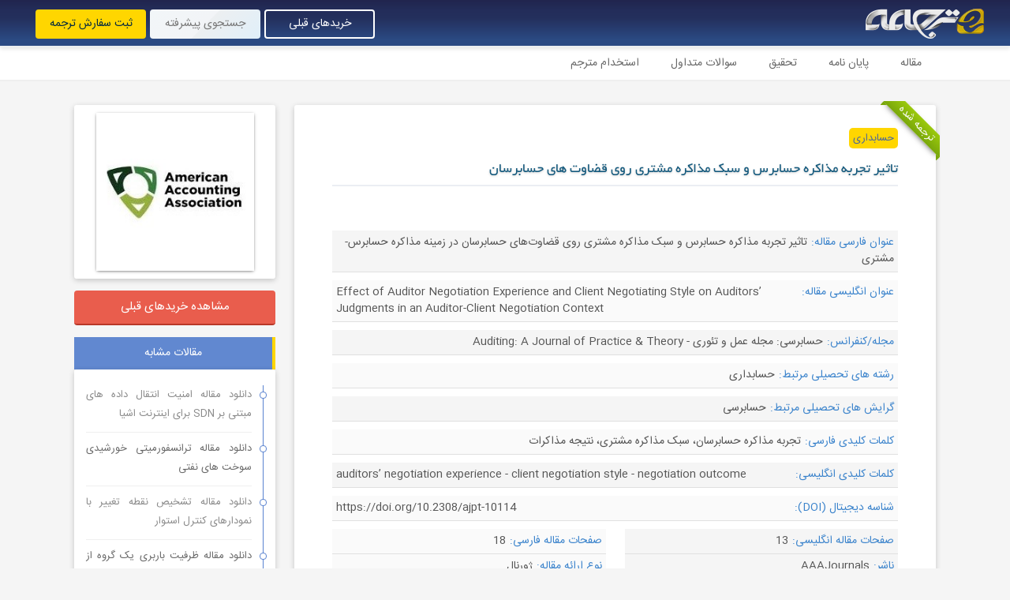

--- FILE ---
content_type: text/html; charset=UTF-8
request_url: https://e-tarjome.com/post/8413
body_size: 6903
content:
<!DOCTYPE html>
<html lang="fa" dir="rtl">
<head>
    <meta charset="UTF-8">
    <meta name="viewport" content="width=device-width, initial-scale=1.0">
    <meta http-equiv="X-UA-Compatible" content="ie=edge">
    <meta name="csrf-token" content="F0BIqALrw3fZHPGVdydUgHWG39EDRPvMRTTe8e4n">
    <meta name="theme-color" content="#4a6493"/>
    <title>تاثیر تجربه مذاکره حسابرس و سبک مذاکره مشتری روی قضاوت‌ های حسابرسان | ای ترجمه</title>
                        <meta name="description" content="دانلود مقاله انگلیسی با ترجمه فارسی تاثیر تجربه مذاکره حسابرس و سبک مذاکره مشتری روی قضاوت‌های حسابرسان در زمینه مذاکره حسابرس-مشتری منتشر شده در سال 2011"/>
        <link rel="canonical" href="https://e-tarjome.com/post/8413" />
    <meta property="og:locale" content="fa_IR" />
    <meta property="og:type" content="article" />
    <meta property="og:title" content="تاثیر تجربه مذاکره حسابرس و سبک مذاکره مشتری روی قضاوت‌ های حسابرسان" />
    <meta property="og:description" content="دانلود مقاله انگلیسی با ترجمه فارسی تاثیر تجربه مذاکره حسابرس و سبک مذاکره مشتری روی قضاوت‌های حسابرسان در زمینه مذاکره حسابرس-مشتری منتشر شده در سال 2011" />
    <meta property="og:url" content="https://e-tarjome.com/post/8413" />
    <meta property="og:site_name" content="ای ترجمه" />
                    <meta property="og:image" content="https://e-tarjome.com/storage/medias/2023-03-09/1678338037_aaajournals-220x220.jpg" />
        <meta name="twitter:image" content="https://e-tarjome.com/storage/medias/2023-03-09/1678338037_aaajournals-220x220.jpg" />
        <meta name="twitter:card" content="summary" />
    <meta name="twitter:site" content="@E_Tarjome" />
    <meta name="twitter:description" content="دانلود مقاله انگلیسی با ترجمه فارسی تاثیر تجربه مذاکره حسابرس و سبک مذاکره مشتری روی قضاوت‌های حسابرسان در زمینه مذاکره حسابرس-مشتری منتشر شده در سال 2011" />
    <meta name="twitter:title" content="تاثیر تجربه مذاکره حسابرس و سبک مذاکره مشتری روی قضاوت‌ های حسابرسان" />
    <link rel="shortcut icon" href="https://e-tarjome.com/boot/images/favicon.png">
    <link rel="preload" href="https://e-tarjome.com/main/fontawesome/css/all.min.css?v=3.7.316" as="style">
    <link rel="preload" href="https://e-tarjome.com/boot/css/all.min.css?v=3.7.316" as="style">
    <link rel="preload" href="https://e-tarjome.com/boot/js/jquery.js?v=3.7.316" as="script">
    <link rel="preload" href="https://e-tarjome.com/boot/js/all.min.js?v=3.7.316" as="script">
    <link rel="preload" href="https://e-tarjome.com/boot/fonts/woff2/IRANSansWeb.woff2" as="font" type="font/woff2" crossorigin>
    <link rel="stylesheet" href="https://e-tarjome.com/main/fontawesome/css/all.min.css?v=3.7.316">
    <link rel="stylesheet" href="https://e-tarjome.com/boot/css/all.min.css?v=3.7.316">
        <style>
        .tooltip {
            padding: 0.5rem;
            background-color: #6ecec9;
            color: white;
        }
        .tooltip.bottom::before {
            border: inset 0.5rem;
            border-color: transparent transparent #6ecec9;
        }
    </style>
</head>
<body>

    
        <div class="container-fluid">
        <div class="row">
            <div class="col-12 p-0">
                
                <div>
    <div class="topmenu"  style="position: fixed;z-index:1000" >
        <div class="small_menu_btn btn btn-info float-end d-lg-none" style="margin: 11px;padding-bottom: 2px;">
            <span><i class="fa fa-bars"></i> <span class="d-none d-sm-inline-block">منوی کاربری</span></span>
        </div>
        <ul>
            <li><a href="https://e-tarjome.com/blog"><img src="https://e-tarjome.com/boot/images/logo.png" alt="سیستم آنلاین سفارش ترجمه - ای ترجمه"></a></li>
        </ul>
        <div class="d-none d-lg-block" style="float: left;padding-top: 12px;padding-left: 45px;">
            <a href="https://e-tarjome.com/customer-login" class="top_login_links buys_link" style="font-size: 14px;" target="_blank">خریدهای قبلی</a>
            <a href="https://e-tarjome.com/advanced-search" class="top_login_links advanced_search_btn" style="font-size: 14px;">جستجوی پیشرفته</a>
            <a href="https://e-tarjome.com/panel/register/user" class="top_login_links" style="font-size: 14px;" target="_blank">ثبت سفارش ترجمه</a>
        </div>
    </div>
</div>

    <div class=" basic_top_margin ">
        <div class="top_category_menu d-none d-lg-block">
            <div class="container">
                <div class="row">
                    <div class="col-12">
                        <ul class="menu_first_ul">
                            <li style="position: relative;">
                                <a href="https://e-tarjome.com/category/papers">مقاله</a>
                            </li>
                            <li style="position: relative;">
                                <a href="https://e-tarjome.com/category/thesis">پایان نامه</a>
                            </li>
                            <li style="position: relative;">
                                <a href="https://e-tarjome.com/category/essay">تحقیق</a>
                            </li>
                            <li style="position: relative;">
                                <a href="https://e-tarjome.com/faq">سوالات متداول</a>
                            </li>
                            <li style="position: relative;">
                                <a href="https://e-tarjome.com/panel/register/translator">استخدام مترجم</a>
                            </li>
                        </ul>
                    </div>
                </div>
            </div>
        </div>
    </div>

    <div class="right-menu">
        <div class="row">
            <div class="col-12">
                <ul class="accordion" id="accordionMenu">


                    

                    <a href="https://e-tarjome.com/customer-login" class="top_login_links in_smenu white d-lg-none" style="font-size: 14px;" target="_blank">خریدهای قبلی</a>
                    <a href="https://e-tarjome.com/advanced-search" class="top_login_links in_smenu d-lg-none" style="font-size: 14px;">جستجوی پیشرفته</a>
                    <a href="https://e-tarjome.com/panel/register/user" class="top_login_links in_smenu d-lg-none" style="font-size: 14px;" target="_blank">ثبت سفارش ترجمه</a>

                    <a href="https://e-tarjome.com/category/papers" class="top_login_links in_smenu white d-lg-none" style="font-size: 14px;" target="_blank">مقاله</a>
                    <a href="https://e-tarjome.com/category/thesis" class="top_login_links in_smenu white d-lg-none" style="font-size: 14px;" target="_blank">پایان نامه</a>
                    <a href="https://e-tarjome.com/category/essay" class="top_login_links in_smenu white d-lg-none" style="font-size: 14px;" target="_blank">تحقیق</a>
                    <a href="https://e-tarjome.com/faq" class="top_login_links in_smenu white d-lg-none" style="font-size: 14px;" target="_blank">سوالات متداول</a>
                    <a href="https://e-tarjome.com/panel/register/translator" class="top_login_links in_smenu white d-lg-none" style="font-size: 14px;" target="_blank">استخدام مترجم</a>
                </ul>
            </div>
        </div>
    </div>

                <div class="container">
                    <div class="row">

                                                                                <div class="col-12">
                                <div class="single_ad_box image small d-lg-none mb-2 mb-lg-0">
                                    <img src="https://e-tarjome.com/storage/medias/2023-03-09/1678338037_aaajournals-220x220.jpg" alt="تاثیر تجربه مذاکره حسابرس و سبک مذاکره مشتری روی قضاوت‌ های حسابرسان">
                                </div>
                            </div>
                        
                        <div  class="col-12 col-lg-9" >
                            <div id="single_main_anchor" class="single_main">

                                                                    <div class="ribbon"><span>ترجمه شده</span></div>
                                
                                <div class="navigation_box single table-scroll">
                                    <ul>
                                        <li><a href="https://e-tarjome.com/category/accounting">حسابداری</a></li>
                                    </ul>
                                </div>

                                <div class="title_box">
                                    <h1>تاثیر تجربه مذاکره حسابرس و سبک مذاکره مشتری روی قضاوت‌ های حسابرسان</h1>
                                </div>
                                <div class="post_box">

                                    

                                    

                                    <div class="post_content_box">
                                        
                                    </div>

                                    <div class="post_field_box">
                                        <div class="row">

                                                                                                                                                            <div class="col-12 post_fields_in_bottom_color">
                                                            <div class="post_fields_in_bottom full"><span class="title">عنوان فارسی مقاله:</span> <span class="value" >تاثیر تجربه مذاکره حسابرس و سبک مذاکره مشتری روی قضاوت‌های حسابرسان در زمینه مذاکره حسابرس-مشتری</span></div>
                                                        </div>
                                                                                                                                                                                                                <div class="col-12 post_fields_in_bottom_color">
                                                            <div class="post_fields_in_bottom full"><span class="title">عنوان انگلیسی مقاله:</span> <span class="value"  style="direction: ltr;" >Effect of Auditor Negotiation Experience and Client Negotiating Style on Auditors’ Judgments in an Auditor-Client Negotiation Context</span></div>
                                                        </div>
                                                                                                                                                                                                                <div class="col-12 post_fields_in_bottom_color">
                                                            <div class="post_fields_in_bottom full"><span class="title">مجله/کنفرانس:</span> <span class="value" >حسابرسی: مجله عمل و تئوری - Auditing: A Journal of Practice & Theory</span></div>
                                                        </div>
                                                                                                                                                                                                                <div class="col-12 post_fields_in_bottom_color">
                                                            <div class="post_fields_in_bottom full"><span class="title">رشته های تحصیلی مرتبط:</span> <span class="value" >حسابداری</span></div>
                                                        </div>
                                                                                                                                                                                                                <div class="col-12 post_fields_in_bottom_color">
                                                            <div class="post_fields_in_bottom full"><span class="title">گرایش های تحصیلی مرتبط:</span> <span class="value" >حسابرسی</span></div>
                                                        </div>
                                                                                                                                                                                                                <div class="col-12 post_fields_in_bottom_color">
                                                            <div class="post_fields_in_bottom full"><span class="title">کلمات کلیدی فارسی:</span> <span class="value" >تجربه مذاکره حسابرسان، سبک مذاکره مشتری، نتیجه مذاکرات</span></div>
                                                        </div>
                                                                                                                                                                                                                <div class="col-12 post_fields_in_bottom_color">
                                                            <div class="post_fields_in_bottom full"><span class="title">کلمات کلیدی انگلیسی:</span> <span class="value"  style="direction: ltr;" >auditors’ negotiation experience - client negotiation style - negotiation outcome</span></div>
                                                        </div>
                                                                                                                                                                                                                <div class="col-12 post_fields_in_bottom_color">
                                                            <div class="post_fields_in_bottom full"><span class="title">شناسه دیجیتال (DOI):</span> <span class="value"  style="direction: ltr;" >https://doi.org/10.2308/ajpt-10114</span></div>
                                                        </div>
                                                                                                                                                                                                                                                                                                                                                                                                                
                                                
                                            
                                                                                                    <div class="col-12 col-md-6 post_fields_in_bottom_color">
                                                        <div class="post_fields_in_bottom"><span class="title">صفحات مقاله انگلیسی:</span> <span class="value">13</span></div>
                                                    </div>
                                                    <div class="col-12 col-md-6 post_fields_in_bottom_color">
                                                        <div class="post_fields_in_bottom"><span class="title">صفحات مقاله فارسی:</span> <span class="value">18</span></div>
                                                    </div>
                                                
                                                 
                                                                                                            <div class="col-12 col-md-6 post_fields_in_bottom_color">
                                                            <div class="post_fields_in_bottom"><span class="title">ناشر:</span> <span class="value">AAAJournals</span></div>
                                                        </div>
                                                                                                     
                                                                                                            <div class="col-12 col-md-6 post_fields_in_bottom_color">
                                                            <div class="post_fields_in_bottom"><span class="title">نوع ارائه مقاله:</span> <span class="value">ژورنال</span></div>
                                                        </div>
                                                                                                     
                                                                                                            <div class="col-12 col-md-6 post_fields_in_bottom_color">
                                                            <div class="post_fields_in_bottom"><span class="title">نوع مقاله:</span> <span class="value">ISI</span></div>
                                                        </div>
                                                                                                     
                                                                                                            <div class="col-12 col-md-6 post_fields_in_bottom_color">
                                                            <div class="post_fields_in_bottom"><span class="title">سال انتشار مقاله:</span> <span class="value">2011</span></div>
                                                        </div>
                                                                                                     
                                                                                                     
                                                                                                     
                                                                                                     
                                                                                                            <div class="col-12 col-md-6 post_fields_in_bottom_color">
                                                            <div class="post_fields_in_bottom"><span class="title">ترجمه شده از:</span> <span class="value">انگلیسی به فارسی</span></div>
                                                        </div>
                                                                                                     
                                                                                                     
                                                                                                     
                                                                                                            <div class="col-12 col-md-6 post_fields_in_bottom_color">
                                                            <div class="post_fields_in_bottom"><span class="title">فرمت مقاله انگلیسی:</span> <span class="value">PDF</span></div>
                                                        </div>
                                                                                                     
                                                                                                            <div class="col-12 col-md-6 post_fields_in_bottom_color">
                                                            <div class="post_fields_in_bottom"><span class="title">وضعیت ترجمه:</span> <span class="value">ترجمه شده و آماده دانلود</span></div>
                                                        </div>
                                                                                                     
                                                                                                            <div class="col-12 col-md-6 post_fields_in_bottom_color">
                                                            <div class="post_fields_in_bottom"><span class="title">فرمت ترجمه فارسی:</span> <span class="value">pdf و ورد تایپ شده با قابلیت ویرایش</span></div>
                                                        </div>
                                                                                                     
                                                                                                            <div class="col-12 col-md-6 post_fields_in_bottom_color">
                                                            <div class="post_fields_in_bottom"><span class="title">مشخصات ترجمه:</span> <span class="value">تایپ شده با فونت B Nazanin 14</span></div>
                                                        </div>
                                                                                                     
                                                                                                            <div class="col-12 col-md-6 post_fields_in_bottom_color">
                                                            <div class="post_fields_in_bottom"><span class="title">مقاله بیس:</span> <span class="value">خیر</span></div>
                                                        </div>
                                                                                                     
                                                                                                            <div class="col-12 col-md-6 post_fields_in_bottom_color">
                                                            <div class="post_fields_in_bottom"><span class="title">مدل مفهومی:</span> <span class="value">ندارد</span></div>
                                                        </div>
                                                                                                     
                                                                                                            <div class="col-12 col-md-6 post_fields_in_bottom_color">
                                                            <div class="post_fields_in_bottom"><span class="title">کد محصول:</span> <span class="value">8413</span></div>
                                                        </div>
                                                                                                     
                                                                                                            <div class="col-12 col-md-6 post_fields_in_bottom_color">
                                                            <div class="post_fields_in_bottom"><span class="title">رفرنس:</span> <span class="value">دارای رفرنس در داخل متن و انتهای مقاله</span></div>
                                                        </div>
                                                                                                     
                                                                                                            <div class="col-12 col-md-6 post_fields_in_bottom_color">
                                                            <div class="post_fields_in_bottom"><span class="title">پرسشنامه:</span> <span class="value">ندارد</span></div>
                                                        </div>
                                                                                                     
                                                                                                            <div class="col-12 col-md-6 post_fields_in_bottom_color">
                                                            <div class="post_fields_in_bottom"><span class="title">متغیر:</span> <span class="value">دارد</span></div>
                                                        </div>
                                                                                                     
                                                                                                            <div class="col-12 col-md-6 post_fields_in_bottom_color">
                                                            <div class="post_fields_in_bottom"><span class="title">درج شدن منابع داخل متن در ترجمه:</span> <span class="value">بله</span></div>
                                                        </div>
                                                                                                     
                                                                                                            <div class="col-12 col-md-6 post_fields_in_bottom_color">
                                                            <div class="post_fields_in_bottom"><span class="title">ترجمه شدن توضیحات زیر تصاویر و جداول:</span> <span class="value">بله</span></div>
                                                        </div>
                                                                                                     
                                                                                                            <div class="col-12 col-md-6 post_fields_in_bottom_color">
                                                            <div class="post_fields_in_bottom"><span class="title">ترجمه شدن متون داخل تصاویر و جداول:</span> <span class="value">بله</span></div>
                                                        </div>
                                                                                                     
                                                                                                            <div class="col-12 col-md-6 post_fields_in_bottom_color">
                                                            <div class="post_fields_in_bottom"><span class="title">رفرنس در ترجمه:</span> <span class="value">در داخل متن مقاله درج شده است</span></div>
                                                        </div>
                                                                                                    
                                                

                                                                                                                                                            <div class="col-12">
                                                            <div class="post_boxes_in_bottom"><span class="box_title">نمونه ترجمه فارسی مقاله</span> <span class="value"><p dir="rtl" style="text-align: justify;"><strong>چکیده</strong></p>
<p dir="rtl" style="text-align: justify;">در این مقاله، ما نتایج یک آزمایش را ارائه می‌دهیم که به بررسی اثرات دو عامل – تجربه مذاکره حسابرسان و سبک مذاکره مشتری – روی نتیجه نهایی دریافت شده توسط حسابرسان در زمینه ارزش نهایی دارایی‌ها می‌پردازد. ما نشان می‌دهیم که تجربه مذاکره منجر به دریافت ارزش نهایی مذاکره شده بالاتر برای یک مشتری، که دارای یک شیوه مذاکره ستیزه‌جویانه است، می‌شود، که نشان می‌دهد که تجربه مذاکره، هنگامی که بیشترین نیاز به آن وجود دارد (یعنی، هنگامی که مقابله با مشتری دشوار است)، مزایا را برداشت می‌کند. تجربه مذاکره، هیچ گونه تاثیری روی یک مشتریِ با یک سبک مذاکره مشارکتی ندارد. ما همچنین کشف می‌کنیم که تاثیر سبک مذاکره مشتری روی نتیجه مذاکره دریافت شده توسط حسابرسان بستگی به تجربه مذاکره حسابرسان دارد. حسابرسان بی‌تجربه، هنگام برخورد با یک مشتریِ با سبک مذاکره ستیزه‌جویانه، نه با یک سبک مشارکتی، ارزش نهایی مذاکره شده کمتری را دریافت می‌کنند. در مقابل، ارزش نهایی دریافت شده مذاکره توسط حسابرسان با تجربه، از سبک مذاکره مشتری تاثیر نمی‌پذیرد. </p>
<p dir="rtl" style="text-align: justify;"><strong>1. پیشگفتار</strong></p>
<p dir="rtl" style="text-align: justify;">استفاده از قضاوت ذهنی در تهیه صورت‌های مالی، فراگیر است و اغلب، اختلافاتی بین مشتریان و حسابرسان در مورد مسائلی که در آن‌ها GAAP واضح نیست ایجاد می‌شود.  این اختلافات شامل مذاکرات بین مشتریان و حسابرسان هستند و صورت‌های مالی به عنوان محصول مذاکرات حسابرس-مشتری مشخصه‌بندی می‌شوند.  نتایج این مذاکرات دارای اثرات قابل توجهی روی کیفیت حسابرسی و کیفیت صورت‌های مالی هستند و شناخت عوامل تعیین کننده موثر بر قضاوت‌های مذاکره انجام شده در طول مذاکرات حسابرس-مشتری، مهم است. حسابرسان و مدیران خدمات مشتری، مذاکرات حسابرس-مشتری را به عنوان مشخصات خاص خود که دارای تاثیر روی قضاوت‌های انجام شده در طول این مذاکرات هستند متحمل می‌شوند. </p></span></div>
                                                        </div>
                                                                                                                                                                                                                <div class="col-12">
                                                            <div class="post_boxes_in_bottom"><span class="box_title">نمونه متن انگلیسی مقاله</span> <span class="value"><p dir="ltr" style="text-align: justify;"><strong>SUMMARY</strong></p>
<p dir="ltr" style="text-align: justify;">In this paper, we present the results of an experiment that investigates the effects of two factors—auditors’ negotiation experience and client negotiation style—on auditors’ perceived ultimate negotiation outcome in terms of an asset impairment writedown. We show that negotiation experience leads to a higher perceived ultimate negotiated writedown for a client with a contentious negotiation style, suggesting that negotiation experience reaps benefits when it is needed most (i.e., when the client is difficult to deal with). Negotiation experience has no effect for a client with a collaborative negotiation style. We also find that the effect of client negotiation style on auditors’ perceived negotiation outcome is contingent on the auditors’ negotiation experience. Inexperienced auditors perceive a lower ultimate negotiated writedown when dealing with a contentious rather than a collaborative negotiation style client. In contrast, experienced auditors’ perceived negotiation writedown is not affected by the client negotiation style.</p>
<p dir="ltr" style="text-align: justify;"><strong>INTRODUCTION</strong></p>
<p dir="ltr" style="text-align: justify;">The use of subjective judgment is pervasive in the preparation of financial statements, and disputes often arise between clients and auditors over accounting issues where GAAP is unclear (Gibbins et al. 2001; Gibbins et al. 2005; Tan and Trotman 2010). These disputes entail negotiations between clients and auditors, and financial statements have been characterized as a product of auditor-client negotiations (Antle and Nalebuff 1991). The outcomes of these negotiations have significant implications on audit quality and financial statement quality, and it is important to understand determinants that influence negotiation judgments made during auditor-client negotiations.</p></span></div>
                                                        </div>
                                                                                                                                                                                                                                                                                                                                                                                                                                                                                                                                                                                                                                <div class="col-12">
                                                            <div class="post_boxes_in_bottom"><span class="box_title">ترجمه فارسی فهرست مطالب</span> <span class="value"><p dir="rtl" style="text-align: justify;">چکیده</p>
<p dir="rtl" style="text-align: justify;">پیشگفتار</p>
<p dir="rtl" style="text-align: justify;">پیش زمینه و توسعه فرضیه</p>
<p dir="rtl" style="text-align: justify;">تاثیر سبک مذاکره ستیزه‌جو در برابر سبک مذاکره مشارکتی مشتری روی نتیجه دریافت شده مذاکرات</p>
<p dir="rtl" style="text-align: justify;">تاثیر تجربه مذاکره حسابسرسان</p>
<p dir="rtl" style="text-align: justify;">تعامل تجربه مذاکره حسابرسان و سبک مذاکره مشتری</p>
<p dir="rtl" style="text-align: justify;">روش</p>
<p dir="rtl" style="text-align: justify;">شرکت کنندگان</p>
<p dir="rtl" style="text-align: justify;">طرح</p>
<p dir="rtl" style="text-align: justify;">نتایج</p>
<p dir="rtl" style="text-align: justify;">کنترل دستکاری</p>
<p dir="rtl" style="text-align: justify;">تست‌های فرضیات</p>
<p dir="rtl" style="text-align: justify;">نتیجه‌گیری</p></span></div>
                                                        </div>
                                                                                                                                                                                                                <div class="col-12">
                                                            <div class="post_boxes_in_bottom"><span class="box_title">فهرست انگلیسی مطالب</span> <span class="value"><p dir="ltr" style="text-align: justify;">SUMMARY</p>
<p dir="ltr" style="text-align: justify;">INTRODUCTION</p>
<p dir="ltr" style="text-align: justify;">BACKGROUND AND HYPOTHESIS DEVELOPMENT</p>
<p dir="ltr" style="text-align: justify;">Effect of Collaborative versus Contentious Client Negotiation Style on Perceived Negotiation Outcome</p>
<p dir="ltr" style="text-align: justify;">Effect of Auditors’ Negotiation Experience</p>
<p dir="ltr" style="text-align: justify;">Interaction of Auditors’ Negotiation Experience and Client Negotiation Style</p>
<p dir="ltr" style="text-align: justify;">METHOD</p>
<p dir="ltr" style="text-align: justify;">Participants</p>
<p dir="ltr" style="text-align: justify;">Design</p>
<p dir="ltr" style="text-align: justify;">RESULTS</p>
<p dir="ltr" style="text-align: justify;">Manipulation Check</p>
<p dir="ltr" style="text-align: justify;">Tests of Hypotheses</p>
<p dir="ltr" style="text-align: justify;">CONCLUSION</p></span></div>
                                                        </div>
                                                                                                                                                                                                                                                                                                                                                                                                                                                                                                                                                            </div>
                                    </div>

                                                                            <div class="post_linkbox">
                                            <div class="top_of_linkbox">فایل‌های دانلودی</div>
                                            <div class="post_button_box">        
                                                                                                    <div>
                                                        <a href="https://e-tarjome.com/storage/btn_uploaded/2020-08-10/1597047021_8413-etarjome English.pdf" target="_blank">دانلود رایگان مقاله انگلیسی</a>
                                                    </div>
                                                                                            </div>
                                        </div>
                                    
                                                                            <div class="reference_box">
                                            <div class="reference_box_title">
                                                <span>محتوای این محصول:</span>
                                            </div>
                                            - اصل مقاله انگلیسی با فرمت pdf<br />
- ترجمه فارسی مقاله با فرمت ورد (word) با قابلیت ویرایش، بدون آرم سایت ای ترجمه<br />
- ترجمه فارسی مقاله با فرمت pdf، بدون آرم سایت ای ترجمه
                                        </div>
                                    
                                                                            <div style="text-align: center;font-size: 14px;padding-bottom: 3px;margin-top: 15px;">
                                            <span style="color:darkslategrey;">قیمت محصول: <span style="color:#00c853;font-size: 16px;">۱۲۴,۸۰۰ تومان</span></span>
                                        </div>
                                        <a href="https://e-tarjome.com/shop/product/7353" target="_blank">
                                            <div class="top_of_downloadbox pay">
                                                خرید محصول
                                            </div>
                                        </a>
                                    
                                    
                                    
                                </div>
                            </div>

                                                        
                        </div>
                        <div class="col-12 col-lg-3" style="margin-top: 30px;" data-sticky-container>
                            <div style="padding-bottom: 30px;" data-stick-to="bottom" data-sticky data-top-anchor="single_main_anchor:top" data-btm-anchor="footer:top">
                                
                                

                                                                                                        <div class="single_ad_box image d-none d-lg-block">
                                        <img src="https://e-tarjome.com/storage/medias/2023-03-09/1678338037_aaajournals-220x220.jpg" alt="تاثیر تجربه مذاکره حسابرس و سبک مذاکره مشتری روی قضاوت‌ های حسابرسان">
                                    </div>
                                
                                <a href="https://e-tarjome.com/customer-login" class="my_purchases_link" target="_blank">مشاهده خریدهای قبلی</a>

                                <div class="side_div_out">مقالات مشابه</div>
                                <div class="single_sidebar last" style="margin-bottom:15px;">
                                    <ul>
                                                                                    <li><a href="https://e-tarjome.com/post/12771">دانلود مقاله امنیت انتقال داده های مبتنی بر SDN برای اینترنت اشیا</a></li>
                                                                                    <li><a href="https://e-tarjome.com/post/12770">دانلود مقاله ترانسفورمیتی خورشیدی سوخت های نفتی</a></li>
                                                                                    <li><a href="https://e-tarjome.com/post/12769">دانلود مقاله تشخیص نقطه تغییر با نمودارهای کنترل استوار</a></li>
                                                                                    <li><a href="https://e-tarjome.com/post/12768">دانلود مقاله ظرفیت باربری یک گروه از ستون های سنگی در خاک نرم</a></li>
                                                                                    <li><a href="https://e-tarjome.com/post/12767">دانلود مقاله آنالیز ارتعاش اجباری تیرهای عمیق متخلخل هدفمند</a></li>
                                                                                    <li><a href="https://e-tarjome.com/post/12766">دانلود مقاله بتن خودمتراکم با استفاده از معابر آسفالتی بازیافتی و سنگدانه بتن بازیافتی</a></li>
                                                                                    <li><a href="https://e-tarjome.com/post/12765">دانلود مقاله آشکارساز مختلط QRS با پیچیدگی پایین بلادرنگ جدید براساس آستانه گذاری تطبیقی</a></li>
                                                                                    <li><a href="https://e-tarjome.com/post/12764">دانلود مقاله جایابی چندهدفه و سایزبندی DGها در شبکه های توزیع با تضمین پایداری گذرا</a></li>
                                                                            </ul>
                                </div>

                                <div class="side_div_out">نماد اعتماد الکترونیکی</div>
                                <div class="single_sidebar">
                                    <a referrerpolicy="origin" target="_blank" href="https://trustseal.enamad.ir/?id=210102&amp;Code=8jbeWUanBjTyng38Sa8z"><img referrerpolicy="origin" src="https://Trustseal.eNamad.ir/logo.aspx?id=210102&amp;Code=8jbeWUanBjTyng38Sa8z" alt="" style="cursor:pointer" id="8jbeWUanBjTyng38Sa8z"></a>
                                </div>

                                <div class="side_div_out">
                                    <span>پیوندها</span>
                                </div>
                                <div class="single_sidebar">
                                    <ul class="single_links">
                                        <li><a href="http://e-tarjome.com/customer-login" target="_blank">خریدهای قبلی</a></li>
                                        <li><a href="http://e-tarjome.com/panel/register/user" target="_blank">ثبت سفارش ترجمه</a></li>
                                        <li><a href="http://e-tarjome.com/advanced-search" target="_blank">جستجوی پیشترفته</a></li>
                                        <li><a href="https://e-tarjome.com/category/covid-19" target="_blank">موضوع روز: کووید 19</a></li>
                                        <li><a href="https://e-tarjome.com/category/stock-exchange" target="_blank">موضوع روز: بازار بورس</a></li>
                                        <li><a href="https://e-tarjome.com/category/earthquake-engineering" target="_blank">موضوع روز: زلزله</a></li>
                                        <li><a href="https://e-tarjome.com/category/drought" target="_blank">موضوع روز: خشکسالی</a></li>
                                    </ul>
                                </div>

                                
                            </div>
                        </div>
                    </div>
                </div>
            </div>
        </div>
    </div>

    <div id="footer">
    <div class="container">
        <div class="bottom_menu">
            <div class="row g-2">
                <div class="col-12 col-md-8 col-lg-9">
                    
                </div>
                <div class="col-12 col-md-4 col-lg-3">
                    <div class="footer_details">
                        
                        
                        <p><i class="fa fa-phone"></i> ۰۹۱۰۰۰۴۸۱۴۰</p>
                        
                    </div>
                </div>
            </div>
        </div>
    </div>
    <div class="footer_copyright">
        <div class="container">
            <div class="row">
                <div class="col-12">
                    <span>تمامی حقوق این سایت برای گروه اینترنتی "ای ترجمه" محفوظ می باشد و کپی از آن پیگرد قانونی خواهد داشت.</span>
                </div>
            </div>
        </div>
    </div>
</div>
    <script src="https://e-tarjome.com/boot/js/jquery.js?v=3.7.316"></script>
    <script src="https://e-tarjome.com/boot/js/all.min.js?v=3.7.316"></script>

        <script>
        $(document).on('click' , '.pagination li a' , function(e) {
            e.preventDefault();
        });
    </script>

    <!-- Global site tag (gtag.js) - Google Analytics -->
    <script async src="https://www.googletagmanager.com/gtag/js?id=UA-129352006-1"></script>
    <script>
        window.dataLayer = window.dataLayer || [];
        function gtag(){dataLayer.push(arguments);}
        gtag('js', new Date());
    
        gtag('config', 'UA-129352006-1');
    </script>

    
</body>
</html>

--- FILE ---
content_type: text/css
request_url: https://e-tarjome.com/boot/css/all.min.css?v=3.7.316
body_size: 54426
content:
@charset "UTF-8";/*!
 * Bootstrap v5.0.2 (https://getbootstrap.com/)
 * Copyright 2011-2021 The Bootstrap Authors
 * Copyright 2011-2021 Twitter, Inc.
 * Licensed under MIT (https://github.com/twbs/bootstrap/blob/main/LICENSE)
 */:root{--bs-blue:#0d6efd;--bs-indigo:#6610f2;--bs-purple:#6f42c1;--bs-pink:#d63384;--bs-red:#dc3545;--bs-orange:#fd7e14;--bs-yellow:#ffc107;--bs-green:#198754;--bs-teal:#20c997;--bs-cyan:#0dcaf0;--bs-white:#fff;--bs-gray:#6c757d;--bs-gray-dark:#343a40;--bs-primary:#0d6efd;--bs-secondary:#6c757d;--bs-success:#198754;--bs-info:#0dcaf0;--bs-warning:#ffc107;--bs-danger:#dc3545;--bs-light:#f8f9fa;--bs-dark:#212529;--bs-font-sans-serif:system-ui,-apple-system,"Segoe UI",Roboto,"Helvetica Neue",Arial,"Noto Sans","Liberation Sans",sans-serif,"Apple Color Emoji","Segoe UI Emoji","Segoe UI Symbol","Noto Color Emoji";--bs-font-monospace:SFMono-Regular,Menlo,Monaco,Consolas,"Liberation Mono","Courier New",monospace;--bs-gradient:linear-gradient(180deg, rgba(255, 255, 255, 0.15), rgba(255, 255, 255, 0))}*,::after,::before{box-sizing:border-box}body{margin:0;font-family:var(--bs-font-sans-serif);font-size:1rem;font-weight:400;line-height:1.5;color:#212529;background-color:#fff;-webkit-text-size-adjust:100%;-webkit-tap-highlight-color:transparent}hr{margin:1rem 0;color:inherit;background-color:currentColor;border:0;opacity:.25}hr:not([size]){height:1px}.h1,.h2,.h3,.h4,.h5,.h6,h1,h2,h3,h4,h5,h6{margin-top:0;margin-bottom:.5rem;font-weight:500;line-height:1.2}.h1,h1{font-size:calc(1.375rem + 1.5vw)}@media (min-width:1200px){.h1,h1{font-size:2.5rem}}.h2,h2{font-size:calc(1.325rem + .9vw)}@media (min-width:1200px){.h2,h2{font-size:2rem}}.h3,h3{font-size:calc(1.3rem + .6vw)}@media (min-width:1200px){.h3,h3{font-size:1.75rem}}.h4,h4{font-size:calc(1.275rem + .3vw)}@media (min-width:1200px){.h4,h4{font-size:1.5rem}}.h5,h5{font-size:1.25rem}.h6,h6{font-size:1rem}p{margin-top:0;margin-bottom:1rem}abbr[data-bs-original-title],abbr[title]{-webkit-text-decoration:underline dotted;text-decoration:underline dotted;cursor:help;-webkit-text-decoration-skip-ink:none;text-decoration-skip-ink:none}address{margin-bottom:1rem;font-style:normal;line-height:inherit}ol,ul{padding-right:2rem}dl,ol,ul{margin-top:0;margin-bottom:1rem}ol ol,ol ul,ul ol,ul ul{margin-bottom:0}dt{font-weight:700}dd{margin-bottom:.5rem;margin-right:0}blockquote{margin:0 0 1rem}b,strong{font-weight:bolder}.small,small{font-size:.875em}.mark,mark{padding:.2em;background-color:#fcf8e3}sub,sup{position:relative;font-size:.75em;line-height:0;vertical-align:baseline}sub{bottom:-.25em}sup{top:-.5em}a{color:#0d6efd;text-decoration:underline}a:not([href]):not([class]),a:not([href]):not([class]):hover{color:inherit;text-decoration:none}code,kbd,pre,samp{font-family:var(--bs-font-monospace);font-size:1em;direction:ltr;unicode-bidi:bidi-override}pre{display:block;margin-top:0;margin-bottom:1rem;overflow:auto;font-size:.875em}pre code{font-size:inherit;color:inherit;word-break:normal}code{font-size:.875em;color:#d63384;word-wrap:break-word}a>code{color:inherit}kbd{padding:.2rem .4rem;font-size:.875em;color:#fff;background-color:#212529;border-radius:.2rem}kbd kbd{padding:0;font-size:1em;font-weight:700}figure{margin:0 0 1rem}img,svg{vertical-align:middle}table{caption-side:bottom;border-collapse:collapse}caption{padding-top:.5rem;padding-bottom:.5rem;color:#6c757d;text-align:right}th{text-align:inherit;text-align:-webkit-match-parent}tbody,td,tfoot,th,thead,tr{border-color:inherit;border-style:solid;border-width:0}label{display:inline-block}button{border-radius:0}button:focus:not(:focus-visible){outline:0}button,input,optgroup,select,textarea{margin:0;font-family:inherit;font-size:inherit;line-height:inherit}button,select{text-transform:none}[role=button]{cursor:pointer}select{word-wrap:normal}select:disabled{opacity:1}[list]::-webkit-calendar-picker-indicator{display:none}[type=button],[type=reset],[type=submit],button{-webkit-appearance:button}[type=button]:not(:disabled),[type=reset]:not(:disabled),[type=submit]:not(:disabled),button:not(:disabled){cursor:pointer}::-moz-focus-inner{padding:0;border-style:none}textarea{resize:vertical}fieldset{min-width:0;padding:0;margin:0;border:0}legend{float:right;width:100%;padding:0;margin-bottom:.5rem;font-size:calc(1.275rem + .3vw);line-height:inherit}@media (min-width:1200px){legend{font-size:1.5rem}}legend+*{clear:right}::-webkit-datetime-edit-day-field,::-webkit-datetime-edit-fields-wrapper,::-webkit-datetime-edit-hour-field,::-webkit-datetime-edit-minute,::-webkit-datetime-edit-month-field,::-webkit-datetime-edit-text,::-webkit-datetime-edit-year-field{padding:0}::-webkit-inner-spin-button{height:auto}[type=search]{outline-offset:-2px;-webkit-appearance:textfield}[type=email],[type=number],[type=tel],[type=url]{direction:ltr}::-webkit-search-decoration{-webkit-appearance:none}::-webkit-color-swatch-wrapper{padding:0}::file-selector-button{font:inherit}::-webkit-file-upload-button{font:inherit;-webkit-appearance:button}output{display:inline-block}iframe{border:0}summary{display:list-item;cursor:pointer}progress{vertical-align:baseline}[hidden]{display:none!important}.lead{font-size:1.25rem;font-weight:300}.display-1{font-size:calc(1.625rem + 4.5vw);font-weight:300;line-height:1.2}@media (min-width:1200px){.display-1{font-size:5rem}}.display-2{font-size:calc(1.575rem + 3.9vw);font-weight:300;line-height:1.2}@media (min-width:1200px){.display-2{font-size:4.5rem}}.display-3{font-size:calc(1.525rem + 3.3vw);font-weight:300;line-height:1.2}@media (min-width:1200px){.display-3{font-size:4rem}}.display-4{font-size:calc(1.475rem + 2.7vw);font-weight:300;line-height:1.2}@media (min-width:1200px){.display-4{font-size:3.5rem}}.display-5{font-size:calc(1.425rem + 2.1vw);font-weight:300;line-height:1.2}@media (min-width:1200px){.display-5{font-size:3rem}}.display-6{font-size:calc(1.375rem + 1.5vw);font-weight:300;line-height:1.2}@media (min-width:1200px){.display-6{font-size:2.5rem}}.list-unstyled{padding-right:0;list-style:none}.list-inline{padding-right:0;list-style:none}.list-inline-item{display:inline-block}.list-inline-item:not(:last-child){margin-left:.5rem}.initialism{font-size:.875em;text-transform:uppercase}.blockquote{margin-bottom:1rem;font-size:1.25rem}.blockquote>:last-child{margin-bottom:0}.blockquote-footer{margin-top:-1rem;margin-bottom:1rem;font-size:.875em;color:#6c757d}.blockquote-footer::before{content:"— "}.img-fluid{max-width:100%;height:auto}.img-thumbnail{padding:.25rem;background-color:#fff;border:1px solid #dee2e6;border-radius:.25rem;max-width:100%;height:auto}.figure{display:inline-block}.figure-img{margin-bottom:.5rem;line-height:1}.figure-caption{font-size:.875em;color:#6c757d}.container,.container-fluid,.container-lg,.container-md,.container-sm,.container-xl,.container-xxl{width:100%;padding-left:var(--bs-gutter-x,.75rem);padding-right:var(--bs-gutter-x,.75rem);margin-left:auto;margin-right:auto}@media (min-width:576px){.container,.container-sm{max-width:540px}}@media (min-width:768px){.container,.container-md,.container-sm{max-width:720px}}@media (min-width:992px){.container,.container-lg,.container-md,.container-sm{max-width:960px}}@media (min-width:1200px){.container,.container-lg,.container-md,.container-sm,.container-xl{max-width:1140px}}@media (min-width:1400px){.container,.container-lg,.container-md,.container-sm,.container-xl,.container-xxl{max-width:1320px}}.row{--bs-gutter-x:1.5rem;--bs-gutter-y:0;display:flex;flex-wrap:wrap;margin-top:calc(var(--bs-gutter-y) * -1);margin-left:calc(var(--bs-gutter-x) * -.5);margin-right:calc(var(--bs-gutter-x) * -.5)}.row>*{flex-shrink:0;width:100%;max-width:100%;padding-left:calc(var(--bs-gutter-x) * .5);padding-right:calc(var(--bs-gutter-x) * .5);margin-top:var(--bs-gutter-y)}.col{flex:1 0 0%}.row-cols-auto>*{flex:0 0 auto;width:auto}.row-cols-1>*{flex:0 0 auto;width:100%}.row-cols-2>*{flex:0 0 auto;width:50%}.row-cols-3>*{flex:0 0 auto;width:33.3333333333%}.row-cols-4>*{flex:0 0 auto;width:25%}.row-cols-5>*{flex:0 0 auto;width:20%}.row-cols-6>*{flex:0 0 auto;width:16.6666666667%}@media (min-width:576px){.col-sm{flex:1 0 0%}.row-cols-sm-auto>*{flex:0 0 auto;width:auto}.row-cols-sm-1>*{flex:0 0 auto;width:100%}.row-cols-sm-2>*{flex:0 0 auto;width:50%}.row-cols-sm-3>*{flex:0 0 auto;width:33.3333333333%}.row-cols-sm-4>*{flex:0 0 auto;width:25%}.row-cols-sm-5>*{flex:0 0 auto;width:20%}.row-cols-sm-6>*{flex:0 0 auto;width:16.6666666667%}}@media (min-width:768px){.col-md{flex:1 0 0%}.row-cols-md-auto>*{flex:0 0 auto;width:auto}.row-cols-md-1>*{flex:0 0 auto;width:100%}.row-cols-md-2>*{flex:0 0 auto;width:50%}.row-cols-md-3>*{flex:0 0 auto;width:33.3333333333%}.row-cols-md-4>*{flex:0 0 auto;width:25%}.row-cols-md-5>*{flex:0 0 auto;width:20%}.row-cols-md-6>*{flex:0 0 auto;width:16.6666666667%}}@media (min-width:992px){.col-lg{flex:1 0 0%}.row-cols-lg-auto>*{flex:0 0 auto;width:auto}.row-cols-lg-1>*{flex:0 0 auto;width:100%}.row-cols-lg-2>*{flex:0 0 auto;width:50%}.row-cols-lg-3>*{flex:0 0 auto;width:33.3333333333%}.row-cols-lg-4>*{flex:0 0 auto;width:25%}.row-cols-lg-5>*{flex:0 0 auto;width:20%}.row-cols-lg-6>*{flex:0 0 auto;width:16.6666666667%}}@media (min-width:1200px){.col-xl{flex:1 0 0%}.row-cols-xl-auto>*{flex:0 0 auto;width:auto}.row-cols-xl-1>*{flex:0 0 auto;width:100%}.row-cols-xl-2>*{flex:0 0 auto;width:50%}.row-cols-xl-3>*{flex:0 0 auto;width:33.3333333333%}.row-cols-xl-4>*{flex:0 0 auto;width:25%}.row-cols-xl-5>*{flex:0 0 auto;width:20%}.row-cols-xl-6>*{flex:0 0 auto;width:16.6666666667%}}@media (min-width:1400px){.col-xxl{flex:1 0 0%}.row-cols-xxl-auto>*{flex:0 0 auto;width:auto}.row-cols-xxl-1>*{flex:0 0 auto;width:100%}.row-cols-xxl-2>*{flex:0 0 auto;width:50%}.row-cols-xxl-3>*{flex:0 0 auto;width:33.3333333333%}.row-cols-xxl-4>*{flex:0 0 auto;width:25%}.row-cols-xxl-5>*{flex:0 0 auto;width:20%}.row-cols-xxl-6>*{flex:0 0 auto;width:16.6666666667%}}.col-auto{flex:0 0 auto;width:auto}.col-1{flex:0 0 auto;width:8.33333333%}.col-2{flex:0 0 auto;width:16.66666667%}.col-3{flex:0 0 auto;width:25%}.col-4{flex:0 0 auto;width:33.33333333%}.col-5{flex:0 0 auto;width:41.66666667%}.col-6{flex:0 0 auto;width:50%}.col-7{flex:0 0 auto;width:58.33333333%}.col-8{flex:0 0 auto;width:66.66666667%}.col-9{flex:0 0 auto;width:75%}.col-10{flex:0 0 auto;width:83.33333333%}.col-11{flex:0 0 auto;width:91.66666667%}.col-12{flex:0 0 auto;width:100%}.offset-1{margin-right:8.33333333%}.offset-2{margin-right:16.66666667%}.offset-3{margin-right:25%}.offset-4{margin-right:33.33333333%}.offset-5{margin-right:41.66666667%}.offset-6{margin-right:50%}.offset-7{margin-right:58.33333333%}.offset-8{margin-right:66.66666667%}.offset-9{margin-right:75%}.offset-10{margin-right:83.33333333%}.offset-11{margin-right:91.66666667%}.g-0,.gx-0{--bs-gutter-x:0}.g-0,.gy-0{--bs-gutter-y:0}.g-1,.gx-1{--bs-gutter-x:0.25rem}.g-1,.gy-1{--bs-gutter-y:0.25rem}.g-2,.gx-2{--bs-gutter-x:0.5rem}.g-2,.gy-2{--bs-gutter-y:0.5rem}.g-3,.gx-3{--bs-gutter-x:1rem}.g-3,.gy-3{--bs-gutter-y:1rem}.g-4,.gx-4{--bs-gutter-x:1.5rem}.g-4,.gy-4{--bs-gutter-y:1.5rem}.g-5,.gx-5{--bs-gutter-x:3rem}.g-5,.gy-5{--bs-gutter-y:3rem}@media (min-width:576px){.col-sm-auto{flex:0 0 auto;width:auto}.col-sm-1{flex:0 0 auto;width:8.33333333%}.col-sm-2{flex:0 0 auto;width:16.66666667%}.col-sm-3{flex:0 0 auto;width:25%}.col-sm-4{flex:0 0 auto;width:33.33333333%}.col-sm-5{flex:0 0 auto;width:41.66666667%}.col-sm-6{flex:0 0 auto;width:50%}.col-sm-7{flex:0 0 auto;width:58.33333333%}.col-sm-8{flex:0 0 auto;width:66.66666667%}.col-sm-9{flex:0 0 auto;width:75%}.col-sm-10{flex:0 0 auto;width:83.33333333%}.col-sm-11{flex:0 0 auto;width:91.66666667%}.col-sm-12{flex:0 0 auto;width:100%}.offset-sm-0{margin-right:0}.offset-sm-1{margin-right:8.33333333%}.offset-sm-2{margin-right:16.66666667%}.offset-sm-3{margin-right:25%}.offset-sm-4{margin-right:33.33333333%}.offset-sm-5{margin-right:41.66666667%}.offset-sm-6{margin-right:50%}.offset-sm-7{margin-right:58.33333333%}.offset-sm-8{margin-right:66.66666667%}.offset-sm-9{margin-right:75%}.offset-sm-10{margin-right:83.33333333%}.offset-sm-11{margin-right:91.66666667%}.g-sm-0,.gx-sm-0{--bs-gutter-x:0}.g-sm-0,.gy-sm-0{--bs-gutter-y:0}.g-sm-1,.gx-sm-1{--bs-gutter-x:0.25rem}.g-sm-1,.gy-sm-1{--bs-gutter-y:0.25rem}.g-sm-2,.gx-sm-2{--bs-gutter-x:0.5rem}.g-sm-2,.gy-sm-2{--bs-gutter-y:0.5rem}.g-sm-3,.gx-sm-3{--bs-gutter-x:1rem}.g-sm-3,.gy-sm-3{--bs-gutter-y:1rem}.g-sm-4,.gx-sm-4{--bs-gutter-x:1.5rem}.g-sm-4,.gy-sm-4{--bs-gutter-y:1.5rem}.g-sm-5,.gx-sm-5{--bs-gutter-x:3rem}.g-sm-5,.gy-sm-5{--bs-gutter-y:3rem}}@media (min-width:768px){.col-md-auto{flex:0 0 auto;width:auto}.col-md-1{flex:0 0 auto;width:8.33333333%}.col-md-2{flex:0 0 auto;width:16.66666667%}.col-md-3{flex:0 0 auto;width:25%}.col-md-4{flex:0 0 auto;width:33.33333333%}.col-md-5{flex:0 0 auto;width:41.66666667%}.col-md-6{flex:0 0 auto;width:50%}.col-md-7{flex:0 0 auto;width:58.33333333%}.col-md-8{flex:0 0 auto;width:66.66666667%}.col-md-9{flex:0 0 auto;width:75%}.col-md-10{flex:0 0 auto;width:83.33333333%}.col-md-11{flex:0 0 auto;width:91.66666667%}.col-md-12{flex:0 0 auto;width:100%}.offset-md-0{margin-right:0}.offset-md-1{margin-right:8.33333333%}.offset-md-2{margin-right:16.66666667%}.offset-md-3{margin-right:25%}.offset-md-4{margin-right:33.33333333%}.offset-md-5{margin-right:41.66666667%}.offset-md-6{margin-right:50%}.offset-md-7{margin-right:58.33333333%}.offset-md-8{margin-right:66.66666667%}.offset-md-9{margin-right:75%}.offset-md-10{margin-right:83.33333333%}.offset-md-11{margin-right:91.66666667%}.g-md-0,.gx-md-0{--bs-gutter-x:0}.g-md-0,.gy-md-0{--bs-gutter-y:0}.g-md-1,.gx-md-1{--bs-gutter-x:0.25rem}.g-md-1,.gy-md-1{--bs-gutter-y:0.25rem}.g-md-2,.gx-md-2{--bs-gutter-x:0.5rem}.g-md-2,.gy-md-2{--bs-gutter-y:0.5rem}.g-md-3,.gx-md-3{--bs-gutter-x:1rem}.g-md-3,.gy-md-3{--bs-gutter-y:1rem}.g-md-4,.gx-md-4{--bs-gutter-x:1.5rem}.g-md-4,.gy-md-4{--bs-gutter-y:1.5rem}.g-md-5,.gx-md-5{--bs-gutter-x:3rem}.g-md-5,.gy-md-5{--bs-gutter-y:3rem}}@media (min-width:992px){.col-lg-auto{flex:0 0 auto;width:auto}.col-lg-1{flex:0 0 auto;width:8.33333333%}.col-lg-2{flex:0 0 auto;width:16.66666667%}.col-lg-3{flex:0 0 auto;width:25%}.col-lg-4{flex:0 0 auto;width:33.33333333%}.col-lg-5{flex:0 0 auto;width:41.66666667%}.col-lg-6{flex:0 0 auto;width:50%}.col-lg-7{flex:0 0 auto;width:58.33333333%}.col-lg-8{flex:0 0 auto;width:66.66666667%}.col-lg-9{flex:0 0 auto;width:75%}.col-lg-10{flex:0 0 auto;width:83.33333333%}.col-lg-11{flex:0 0 auto;width:91.66666667%}.col-lg-12{flex:0 0 auto;width:100%}.offset-lg-0{margin-right:0}.offset-lg-1{margin-right:8.33333333%}.offset-lg-2{margin-right:16.66666667%}.offset-lg-3{margin-right:25%}.offset-lg-4{margin-right:33.33333333%}.offset-lg-5{margin-right:41.66666667%}.offset-lg-6{margin-right:50%}.offset-lg-7{margin-right:58.33333333%}.offset-lg-8{margin-right:66.66666667%}.offset-lg-9{margin-right:75%}.offset-lg-10{margin-right:83.33333333%}.offset-lg-11{margin-right:91.66666667%}.g-lg-0,.gx-lg-0{--bs-gutter-x:0}.g-lg-0,.gy-lg-0{--bs-gutter-y:0}.g-lg-1,.gx-lg-1{--bs-gutter-x:0.25rem}.g-lg-1,.gy-lg-1{--bs-gutter-y:0.25rem}.g-lg-2,.gx-lg-2{--bs-gutter-x:0.5rem}.g-lg-2,.gy-lg-2{--bs-gutter-y:0.5rem}.g-lg-3,.gx-lg-3{--bs-gutter-x:1rem}.g-lg-3,.gy-lg-3{--bs-gutter-y:1rem}.g-lg-4,.gx-lg-4{--bs-gutter-x:1.5rem}.g-lg-4,.gy-lg-4{--bs-gutter-y:1.5rem}.g-lg-5,.gx-lg-5{--bs-gutter-x:3rem}.g-lg-5,.gy-lg-5{--bs-gutter-y:3rem}}@media (min-width:1200px){.col-xl-auto{flex:0 0 auto;width:auto}.col-xl-1{flex:0 0 auto;width:8.33333333%}.col-xl-2{flex:0 0 auto;width:16.66666667%}.col-xl-3{flex:0 0 auto;width:25%}.col-xl-4{flex:0 0 auto;width:33.33333333%}.col-xl-5{flex:0 0 auto;width:41.66666667%}.col-xl-6{flex:0 0 auto;width:50%}.col-xl-7{flex:0 0 auto;width:58.33333333%}.col-xl-8{flex:0 0 auto;width:66.66666667%}.col-xl-9{flex:0 0 auto;width:75%}.col-xl-10{flex:0 0 auto;width:83.33333333%}.col-xl-11{flex:0 0 auto;width:91.66666667%}.col-xl-12{flex:0 0 auto;width:100%}.offset-xl-0{margin-right:0}.offset-xl-1{margin-right:8.33333333%}.offset-xl-2{margin-right:16.66666667%}.offset-xl-3{margin-right:25%}.offset-xl-4{margin-right:33.33333333%}.offset-xl-5{margin-right:41.66666667%}.offset-xl-6{margin-right:50%}.offset-xl-7{margin-right:58.33333333%}.offset-xl-8{margin-right:66.66666667%}.offset-xl-9{margin-right:75%}.offset-xl-10{margin-right:83.33333333%}.offset-xl-11{margin-right:91.66666667%}.g-xl-0,.gx-xl-0{--bs-gutter-x:0}.g-xl-0,.gy-xl-0{--bs-gutter-y:0}.g-xl-1,.gx-xl-1{--bs-gutter-x:0.25rem}.g-xl-1,.gy-xl-1{--bs-gutter-y:0.25rem}.g-xl-2,.gx-xl-2{--bs-gutter-x:0.5rem}.g-xl-2,.gy-xl-2{--bs-gutter-y:0.5rem}.g-xl-3,.gx-xl-3{--bs-gutter-x:1rem}.g-xl-3,.gy-xl-3{--bs-gutter-y:1rem}.g-xl-4,.gx-xl-4{--bs-gutter-x:1.5rem}.g-xl-4,.gy-xl-4{--bs-gutter-y:1.5rem}.g-xl-5,.gx-xl-5{--bs-gutter-x:3rem}.g-xl-5,.gy-xl-5{--bs-gutter-y:3rem}}@media (min-width:1400px){.col-xxl-auto{flex:0 0 auto;width:auto}.col-xxl-1{flex:0 0 auto;width:8.33333333%}.col-xxl-2{flex:0 0 auto;width:16.66666667%}.col-xxl-3{flex:0 0 auto;width:25%}.col-xxl-4{flex:0 0 auto;width:33.33333333%}.col-xxl-5{flex:0 0 auto;width:41.66666667%}.col-xxl-6{flex:0 0 auto;width:50%}.col-xxl-7{flex:0 0 auto;width:58.33333333%}.col-xxl-8{flex:0 0 auto;width:66.66666667%}.col-xxl-9{flex:0 0 auto;width:75%}.col-xxl-10{flex:0 0 auto;width:83.33333333%}.col-xxl-11{flex:0 0 auto;width:91.66666667%}.col-xxl-12{flex:0 0 auto;width:100%}.offset-xxl-0{margin-right:0}.offset-xxl-1{margin-right:8.33333333%}.offset-xxl-2{margin-right:16.66666667%}.offset-xxl-3{margin-right:25%}.offset-xxl-4{margin-right:33.33333333%}.offset-xxl-5{margin-right:41.66666667%}.offset-xxl-6{margin-right:50%}.offset-xxl-7{margin-right:58.33333333%}.offset-xxl-8{margin-right:66.66666667%}.offset-xxl-9{margin-right:75%}.offset-xxl-10{margin-right:83.33333333%}.offset-xxl-11{margin-right:91.66666667%}.g-xxl-0,.gx-xxl-0{--bs-gutter-x:0}.g-xxl-0,.gy-xxl-0{--bs-gutter-y:0}.g-xxl-1,.gx-xxl-1{--bs-gutter-x:0.25rem}.g-xxl-1,.gy-xxl-1{--bs-gutter-y:0.25rem}.g-xxl-2,.gx-xxl-2{--bs-gutter-x:0.5rem}.g-xxl-2,.gy-xxl-2{--bs-gutter-y:0.5rem}.g-xxl-3,.gx-xxl-3{--bs-gutter-x:1rem}.g-xxl-3,.gy-xxl-3{--bs-gutter-y:1rem}.g-xxl-4,.gx-xxl-4{--bs-gutter-x:1.5rem}.g-xxl-4,.gy-xxl-4{--bs-gutter-y:1.5rem}.g-xxl-5,.gx-xxl-5{--bs-gutter-x:3rem}.g-xxl-5,.gy-xxl-5{--bs-gutter-y:3rem}}.table{--bs-table-bg:transparent;--bs-table-accent-bg:transparent;--bs-table-striped-color:#212529;--bs-table-striped-bg:rgba(0, 0, 0, 0.05);--bs-table-active-color:#212529;--bs-table-active-bg:rgba(0, 0, 0, 0.1);--bs-table-hover-color:#212529;--bs-table-hover-bg:rgba(0, 0, 0, 0.075);width:100%;margin-bottom:1rem;color:#212529;vertical-align:top;border-color:#dee2e6}.table>:not(caption)>*>*{padding:.5rem .5rem;background-color:var(--bs-table-bg);border-bottom-width:1px;box-shadow:inset 0 0 0 9999px var(--bs-table-accent-bg)}.table>tbody{vertical-align:inherit}.table>thead{vertical-align:bottom}.table>:not(:last-child)>:last-child>*{border-bottom-color:currentColor}.caption-top{caption-side:top}.table-sm>:not(caption)>*>*{padding:.25rem .25rem}.table-bordered>:not(caption)>*{border-width:1px 0}.table-bordered>:not(caption)>*>*{border-width:0 1px}.table-borderless>:not(caption)>*>*{border-bottom-width:0}.table-striped>tbody>tr:nth-of-type(odd){--bs-table-accent-bg:var(--bs-table-striped-bg);color:var(--bs-table-striped-color)}.table-active{--bs-table-accent-bg:var(--bs-table-active-bg);color:var(--bs-table-active-color)}.table-hover>tbody>tr:hover{--bs-table-accent-bg:var(--bs-table-hover-bg);color:var(--bs-table-hover-color)}.table-primary{--bs-table-bg:#cfe2ff;--bs-table-striped-bg:#c5d7f2;--bs-table-striped-color:#000;--bs-table-active-bg:#bacbe6;--bs-table-active-color:#000;--bs-table-hover-bg:#bfd1ec;--bs-table-hover-color:#000;color:#000;border-color:#bacbe6}.table-secondary{--bs-table-bg:#e2e3e5;--bs-table-striped-bg:#d7d8da;--bs-table-striped-color:#000;--bs-table-active-bg:#cbccce;--bs-table-active-color:#000;--bs-table-hover-bg:#d1d2d4;--bs-table-hover-color:#000;color:#000;border-color:#cbccce}.table-success{--bs-table-bg:#d1e7dd;--bs-table-striped-bg:#c7dbd2;--bs-table-striped-color:#000;--bs-table-active-bg:#bcd0c7;--bs-table-active-color:#000;--bs-table-hover-bg:#c1d6cc;--bs-table-hover-color:#000;color:#000;border-color:#bcd0c7}.table-info{--bs-table-bg:#cff4fc;--bs-table-striped-bg:#c5e8ef;--bs-table-striped-color:#000;--bs-table-active-bg:#badce3;--bs-table-active-color:#000;--bs-table-hover-bg:#bfe2e9;--bs-table-hover-color:#000;color:#000;border-color:#badce3}.table-warning{--bs-table-bg:#fff3cd;--bs-table-striped-bg:#f2e7c3;--bs-table-striped-color:#000;--bs-table-active-bg:#e6dbb9;--bs-table-active-color:#000;--bs-table-hover-bg:#ece1be;--bs-table-hover-color:#000;color:#000;border-color:#e6dbb9}.table-danger{--bs-table-bg:#f8d7da;--bs-table-striped-bg:#eccccf;--bs-table-striped-color:#000;--bs-table-active-bg:#dfc2c4;--bs-table-active-color:#000;--bs-table-hover-bg:#e5c7ca;--bs-table-hover-color:#000;color:#000;border-color:#dfc2c4}.table-light{--bs-table-bg:#f8f9fa;--bs-table-striped-bg:#ecedee;--bs-table-striped-color:#000;--bs-table-active-bg:#dfe0e1;--bs-table-active-color:#000;--bs-table-hover-bg:#e5e6e7;--bs-table-hover-color:#000;color:#000;border-color:#dfe0e1}.table-dark{--bs-table-bg:#212529;--bs-table-striped-bg:#2c3034;--bs-table-striped-color:#fff;--bs-table-active-bg:#373b3e;--bs-table-active-color:#fff;--bs-table-hover-bg:#323539;--bs-table-hover-color:#fff;color:#fff;border-color:#373b3e}.table-responsive{overflow-x:auto;-webkit-overflow-scrolling:touch}@media (max-width:575.98px){.table-responsive-sm{overflow-x:auto;-webkit-overflow-scrolling:touch}}@media (max-width:767.98px){.table-responsive-md{overflow-x:auto;-webkit-overflow-scrolling:touch}}@media (max-width:991.98px){.table-responsive-lg{overflow-x:auto;-webkit-overflow-scrolling:touch}}@media (max-width:1199.98px){.table-responsive-xl{overflow-x:auto;-webkit-overflow-scrolling:touch}}@media (max-width:1399.98px){.table-responsive-xxl{overflow-x:auto;-webkit-overflow-scrolling:touch}}.form-label{margin-bottom:.5rem}.col-form-label{padding-top:calc(.375rem + 1px);padding-bottom:calc(.375rem + 1px);margin-bottom:0;font-size:inherit;line-height:1.5}.col-form-label-lg{padding-top:calc(.5rem + 1px);padding-bottom:calc(.5rem + 1px);font-size:1.25rem}.col-form-label-sm{padding-top:calc(.25rem + 1px);padding-bottom:calc(.25rem + 1px);font-size:.875rem}.form-text{margin-top:.25rem;font-size:.875em;color:#6c757d}.form-control{display:block;width:100%;padding:.375rem .75rem;font-size:1rem;font-weight:400;line-height:1.5;color:#212529;background-color:#fff;background-clip:padding-box;border:1px solid #ced4da;-webkit-appearance:none;-moz-appearance:none;appearance:none;border-radius:.25rem;transition:border-color .15s ease-in-out,box-shadow .15s ease-in-out}@media (prefers-reduced-motion:reduce){.form-control{transition:none}}.form-control[type=file]{overflow:hidden}.form-control[type=file]:not(:disabled):not([readonly]){cursor:pointer}.form-control:focus{color:#212529;background-color:#fff;border-color:#86b7fe;outline:0;box-shadow:0 0 0 .25rem rgba(13,110,253,.25)}.form-control::-webkit-date-and-time-value{height:1.5em}.form-control::-moz-placeholder{color:#6c757d;opacity:1}.form-control::placeholder{color:#6c757d;opacity:1}.form-control:disabled,.form-control[readonly]{background-color:#e9ecef;opacity:1}.form-control::file-selector-button{padding:.375rem .75rem;margin:-.375rem -.75rem;-webkit-margin-end:.75rem;margin-inline-end:.75rem;color:#212529;background-color:#e9ecef;pointer-events:none;border-color:inherit;border-style:solid;border-width:0;border-inline-end-width:1px;border-radius:0;transition:color .15s ease-in-out,background-color .15s ease-in-out,border-color .15s ease-in-out,box-shadow .15s ease-in-out}@media (prefers-reduced-motion:reduce){.form-control::file-selector-button{transition:none}}.form-control:hover:not(:disabled):not([readonly])::file-selector-button{background-color:#dde0e3}.form-control::-webkit-file-upload-button{padding:.375rem .75rem;margin:-.375rem -.75rem;-webkit-margin-end:.75rem;margin-inline-end:.75rem;color:#212529;background-color:#e9ecef;pointer-events:none;border-color:inherit;border-style:solid;border-width:0;border-inline-end-width:1px;border-radius:0;-webkit-transition:color .15s ease-in-out,background-color .15s ease-in-out,border-color .15s ease-in-out,box-shadow .15s ease-in-out;transition:color .15s ease-in-out,background-color .15s ease-in-out,border-color .15s ease-in-out,box-shadow .15s ease-in-out}@media (prefers-reduced-motion:reduce){.form-control::-webkit-file-upload-button{-webkit-transition:none;transition:none}}.form-control:hover:not(:disabled):not([readonly])::-webkit-file-upload-button{background-color:#dde0e3}.form-control-plaintext{display:block;width:100%;padding:.375rem 0;margin-bottom:0;line-height:1.5;color:#212529;background-color:transparent;border:solid transparent;border-width:1px 0}.form-control-plaintext.form-control-lg,.form-control-plaintext.form-control-sm{padding-left:0;padding-right:0}.form-control-sm{min-height:calc(1.5em + (.5rem + 2px));padding:.25rem .5rem;font-size:.875rem;border-radius:.2rem}.form-control-sm::file-selector-button{padding:.25rem .5rem;margin:-.25rem -.5rem;-webkit-margin-end:.5rem;margin-inline-end:.5rem}.form-control-sm::-webkit-file-upload-button{padding:.25rem .5rem;margin:-.25rem -.5rem;-webkit-margin-end:.5rem;margin-inline-end:.5rem}.form-control-lg{min-height:calc(1.5em + (1rem + 2px));padding:.5rem 1rem;font-size:1.25rem;border-radius:.3rem}.form-control-lg::file-selector-button{padding:.5rem 1rem;margin:-.5rem -1rem;-webkit-margin-end:1rem;margin-inline-end:1rem}.form-control-lg::-webkit-file-upload-button{padding:.5rem 1rem;margin:-.5rem -1rem;-webkit-margin-end:1rem;margin-inline-end:1rem}textarea.form-control{min-height:calc(1.5em + (.75rem + 2px))}textarea.form-control-sm{min-height:calc(1.5em + (.5rem + 2px))}textarea.form-control-lg{min-height:calc(1.5em + (1rem + 2px))}.form-control-color{max-width:3rem;height:auto;padding:.375rem}.form-control-color:not(:disabled):not([readonly]){cursor:pointer}.form-control-color::-moz-color-swatch{height:1.5em;border-radius:.25rem}.form-control-color::-webkit-color-swatch{height:1.5em;border-radius:.25rem}.form-select{display:block;width:100%;padding:.375rem .75rem .375rem 2.25rem;-moz-padding-start:calc(.75rem - 3px);font-size:1rem;font-weight:400;line-height:1.5;color:#212529;background-color:#fff;background-image:url("data:image/svg+xml,%3csvg xmlns='http://www.w3.org/2000/svg' viewBox='0 0 16 16'%3e%3cpath fill='none' stroke='%23343a40' stroke-linecap='round' stroke-linejoin='round' stroke-width='2' d='M2 5l6 6 6-6'/%3e%3c/svg%3e");background-repeat:no-repeat;background-position:left .75rem center;background-size:16px 12px;border:1px solid #ced4da;border-radius:.25rem;transition:border-color .15s ease-in-out,box-shadow .15s ease-in-out;-webkit-appearance:none;-moz-appearance:none;appearance:none}@media (prefers-reduced-motion:reduce){.form-select{transition:none}}.form-select:focus{border-color:#86b7fe;outline:0;box-shadow:0 0 0 .25rem rgba(13,110,253,.25)}.form-select[multiple],.form-select[size]:not([size="1"]){padding-left:.75rem;background-image:none}.form-select:disabled{background-color:#e9ecef}.form-select:-moz-focusring{color:transparent;text-shadow:0 0 0 #212529}.form-select-sm{padding-top:.25rem;padding-bottom:.25rem;padding-right:.5rem;font-size:.875rem}.form-select-lg{padding-top:.5rem;padding-bottom:.5rem;padding-right:1rem;font-size:1.25rem}.form-check{display:block;min-height:1.5rem;padding-right:1.5em;margin-bottom:.125rem}.form-check .form-check-input{float:right;margin-right:-1.5em}.form-check-input{width:1em;height:1em;margin-top:.25em;vertical-align:top;background-color:#fff;background-repeat:no-repeat;background-position:center;background-size:contain;border:1px solid rgba(0,0,0,.25);-webkit-appearance:none;-moz-appearance:none;appearance:none;-webkit-print-color-adjust:exact;color-adjust:exact}.form-check-input[type=checkbox]{border-radius:.25em}.form-check-input[type=radio]{border-radius:50%}.form-check-input:active{filter:brightness(90%)}.form-check-input:focus{border-color:#86b7fe;outline:0;box-shadow:0 0 0 .25rem rgba(13,110,253,.25)}.form-check-input:checked{background-color:#0d6efd;border-color:#0d6efd}.form-check-input:checked[type=checkbox]{background-image:url("data:image/svg+xml,%3csvg xmlns='http://www.w3.org/2000/svg' viewBox='0 0 20 20'%3e%3cpath fill='none' stroke='%23fff' stroke-linecap='round' stroke-linejoin='round' stroke-width='3' d='M6 10l3 3l6-6'/%3e%3c/svg%3e")}.form-check-input:checked[type=radio]{background-image:url("data:image/svg+xml,%3csvg xmlns='http://www.w3.org/2000/svg' viewBox='-4 -4 8 8'%3e%3ccircle r='2' fill='%23fff'/%3e%3c/svg%3e")}.form-check-input[type=checkbox]:indeterminate{background-color:#0d6efd;border-color:#0d6efd;background-image:url("data:image/svg+xml,%3csvg xmlns='http://www.w3.org/2000/svg' viewBox='0 0 20 20'%3e%3cpath fill='none' stroke='%23fff' stroke-linecap='round' stroke-linejoin='round' stroke-width='3' d='M6 10h8'/%3e%3c/svg%3e")}.form-check-input:disabled{pointer-events:none;filter:none;opacity:.5}.form-check-input:disabled~.form-check-label,.form-check-input[disabled]~.form-check-label{opacity:.5}.form-switch{padding-right:2.5em}.form-switch .form-check-input{width:2em;margin-right:-2.5em;background-image:url("data:image/svg+xml,%3csvg xmlns='http://www.w3.org/2000/svg' viewBox='-4 -4 8 8'%3e%3ccircle r='3' fill='rgba%280, 0, 0, 0.25%29'/%3e%3c/svg%3e");background-position:right center;border-radius:2em;transition:background-position .15s ease-in-out}@media (prefers-reduced-motion:reduce){.form-switch .form-check-input{transition:none}}.form-switch .form-check-input:focus{background-image:url("data:image/svg+xml,%3csvg xmlns='http://www.w3.org/2000/svg' viewBox='-4 -4 8 8'%3e%3ccircle r='3' fill='%2386b7fe'/%3e%3c/svg%3e")}.form-switch .form-check-input:checked{background-position:left center;background-image:url("data:image/svg+xml,%3csvg xmlns='http://www.w3.org/2000/svg' viewBox='-4 -4 8 8'%3e%3ccircle r='3' fill='%23fff'/%3e%3c/svg%3e")}.form-check-inline{display:inline-block;margin-left:1rem}.btn-check{position:absolute;clip:rect(0,0,0,0);pointer-events:none}.btn-check:disabled+.btn,.btn-check[disabled]+.btn{pointer-events:none;filter:none;opacity:.65}.form-range{width:100%;height:1.5rem;padding:0;background-color:transparent;-webkit-appearance:none;-moz-appearance:none;appearance:none}.form-range:focus{outline:0}.form-range:focus::-webkit-slider-thumb{box-shadow:0 0 0 1px #fff,0 0 0 .25rem rgba(13,110,253,.25)}.form-range:focus::-moz-range-thumb{box-shadow:0 0 0 1px #fff,0 0 0 .25rem rgba(13,110,253,.25)}.form-range::-moz-focus-outer{border:0}.form-range::-webkit-slider-thumb{width:1rem;height:1rem;margin-top:-.25rem;background-color:#0d6efd;border:0;border-radius:1rem;-webkit-transition:background-color .15s ease-in-out,border-color .15s ease-in-out,box-shadow .15s ease-in-out;transition:background-color .15s ease-in-out,border-color .15s ease-in-out,box-shadow .15s ease-in-out;-webkit-appearance:none;appearance:none}@media (prefers-reduced-motion:reduce){.form-range::-webkit-slider-thumb{-webkit-transition:none;transition:none}}.form-range::-webkit-slider-thumb:active{background-color:#b6d4fe}.form-range::-webkit-slider-runnable-track{width:100%;height:.5rem;color:transparent;cursor:pointer;background-color:#dee2e6;border-color:transparent;border-radius:1rem}.form-range::-moz-range-thumb{width:1rem;height:1rem;background-color:#0d6efd;border:0;border-radius:1rem;-moz-transition:background-color .15s ease-in-out,border-color .15s ease-in-out,box-shadow .15s ease-in-out;transition:background-color .15s ease-in-out,border-color .15s ease-in-out,box-shadow .15s ease-in-out;-moz-appearance:none;appearance:none}@media (prefers-reduced-motion:reduce){.form-range::-moz-range-thumb{-moz-transition:none;transition:none}}.form-range::-moz-range-thumb:active{background-color:#b6d4fe}.form-range::-moz-range-track{width:100%;height:.5rem;color:transparent;cursor:pointer;background-color:#dee2e6;border-color:transparent;border-radius:1rem}.form-range:disabled{pointer-events:none}.form-range:disabled::-webkit-slider-thumb{background-color:#adb5bd}.form-range:disabled::-moz-range-thumb{background-color:#adb5bd}.form-floating{position:relative}.form-floating>.form-control,.form-floating>.form-select{height:calc(3.5rem + 2px);line-height:1.25}.form-floating>label{position:absolute;top:0;right:0;height:100%;padding:1rem .75rem;pointer-events:none;border:1px solid transparent;transform-origin:100% 0;transition:opacity .1s ease-in-out,transform .1s ease-in-out}@media (prefers-reduced-motion:reduce){.form-floating>label{transition:none}}.form-floating>.form-control{padding:1rem .75rem}.form-floating>.form-control::-moz-placeholder{color:transparent}.form-floating>.form-control::placeholder{color:transparent}.form-floating>.form-control:not(:-moz-placeholder-shown){padding-top:1.625rem;padding-bottom:.625rem}.form-floating>.form-control:focus,.form-floating>.form-control:not(:placeholder-shown){padding-top:1.625rem;padding-bottom:.625rem}.form-floating>.form-control:-webkit-autofill{padding-top:1.625rem;padding-bottom:.625rem}.form-floating>.form-select{padding-top:1.625rem;padding-bottom:.625rem}.form-floating>.form-control:not(:-moz-placeholder-shown)~label{opacity:.65;transform:scale(.85) translateY(-.5rem) translateX(-.15rem)}.form-floating>.form-control:focus~label,.form-floating>.form-control:not(:placeholder-shown)~label,.form-floating>.form-select~label{opacity:.65;transform:scale(.85) translateY(-.5rem) translateX(-.15rem)}.form-floating>.form-control:-webkit-autofill~label{opacity:.65;transform:scale(.85) translateY(-.5rem) translateX(-.15rem)}.input-group{position:relative;display:flex;flex-wrap:wrap;align-items:stretch;width:100%}.input-group>.form-control,.input-group>.form-select{position:relative;flex:1 1 auto;width:1%;min-width:0}.input-group>.form-control:focus,.input-group>.form-select:focus{z-index:3}.input-group .btn{position:relative;z-index:2}.input-group .btn:focus{z-index:3}.input-group-text{display:flex;align-items:center;padding:.375rem .75rem;font-size:1rem;font-weight:400;line-height:1.5;color:#212529;text-align:center;white-space:nowrap;background-color:#e9ecef;border:1px solid #ced4da;border-radius:.25rem}.input-group-lg>.btn,.input-group-lg>.form-control,.input-group-lg>.form-select,.input-group-lg>.input-group-text{padding:.5rem 1rem;font-size:1.25rem;border-radius:.3rem}.input-group-sm>.btn,.input-group-sm>.form-control,.input-group-sm>.form-select,.input-group-sm>.input-group-text{padding:.25rem .5rem;font-size:.875rem;border-radius:.2rem}.input-group-lg>.form-select,.input-group-sm>.form-select{padding-left:3rem}.input-group:not(.has-validation)>.dropdown-toggle:nth-last-child(n+3),.input-group:not(.has-validation)>:not(:last-child):not(.dropdown-toggle):not(.dropdown-menu){border-top-left-radius:0;border-bottom-left-radius:0}.input-group.has-validation>.dropdown-toggle:nth-last-child(n+4),.input-group.has-validation>:nth-last-child(n+3):not(.dropdown-toggle):not(.dropdown-menu){border-top-left-radius:0;border-bottom-left-radius:0}.input-group>:not(:first-child):not(.dropdown-menu):not(.valid-tooltip):not(.valid-feedback):not(.invalid-tooltip):not(.invalid-feedback){margin-right:-1px;border-top-right-radius:0;border-bottom-right-radius:0}.valid-feedback{display:none;width:100%;margin-top:.25rem;font-size:.875em;color:#198754}.valid-tooltip{position:absolute;top:100%;z-index:5;display:none;max-width:100%;padding:.25rem .5rem;margin-top:.1rem;font-size:.875rem;color:#fff;background-color:rgba(25,135,84,.9);border-radius:.25rem}.is-valid~.valid-feedback,.is-valid~.valid-tooltip,.was-validated :valid~.valid-feedback,.was-validated :valid~.valid-tooltip{display:block}.form-control.is-valid,.was-validated .form-control:valid{border-color:#198754;padding-left:calc(1.5em + .75rem);background-image:url("data:image/svg+xml,%3csvg xmlns='http://www.w3.org/2000/svg' viewBox='0 0 8 8'%3e%3cpath fill='%23198754' d='M2.3 6.73L.6 4.53c-.4-1.04.46-1.4 1.1-.8l1.1 1.4 3.4-3.8c.6-.63 1.6-.27 1.2.7l-4 4.6c-.43.5-.8.4-1.1.1z'/%3e%3c/svg%3e");background-repeat:no-repeat;background-position:left calc(.375em + .1875rem) center;background-size:calc(.75em + .375rem) calc(.75em + .375rem)}.form-control.is-valid:focus,.was-validated .form-control:valid:focus{border-color:#198754;box-shadow:0 0 0 .25rem rgba(25,135,84,.25)}.was-validated textarea.form-control:valid,textarea.form-control.is-valid{padding-left:calc(1.5em + .75rem);background-position:top calc(.375em + .1875rem) left calc(.375em + .1875rem)}.form-select.is-valid,.was-validated .form-select:valid{border-color:#198754}.form-select.is-valid:not([multiple]):not([size]),.form-select.is-valid:not([multiple])[size="1"],.was-validated .form-select:valid:not([multiple]):not([size]),.was-validated .form-select:valid:not([multiple])[size="1"]{padding-left:4.125rem;background-image:url("data:image/svg+xml,%3csvg xmlns='http://www.w3.org/2000/svg' viewBox='0 0 16 16'%3e%3cpath fill='none' stroke='%23343a40' stroke-linecap='round' stroke-linejoin='round' stroke-width='2' d='M2 5l6 6 6-6'/%3e%3c/svg%3e"),url("data:image/svg+xml,%3csvg xmlns='http://www.w3.org/2000/svg' viewBox='0 0 8 8'%3e%3cpath fill='%23198754' d='M2.3 6.73L.6 4.53c-.4-1.04.46-1.4 1.1-.8l1.1 1.4 3.4-3.8c.6-.63 1.6-.27 1.2.7l-4 4.6c-.43.5-.8.4-1.1.1z'/%3e%3c/svg%3e");background-position:left .75rem center,center left 2.25rem;background-size:16px 12px,calc(.75em + .375rem) calc(.75em + .375rem)}.form-select.is-valid:focus,.was-validated .form-select:valid:focus{border-color:#198754;box-shadow:0 0 0 .25rem rgba(25,135,84,.25)}.form-check-input.is-valid,.was-validated .form-check-input:valid{border-color:#198754}.form-check-input.is-valid:checked,.was-validated .form-check-input:valid:checked{background-color:#198754}.form-check-input.is-valid:focus,.was-validated .form-check-input:valid:focus{box-shadow:0 0 0 .25rem rgba(25,135,84,.25)}.form-check-input.is-valid~.form-check-label,.was-validated .form-check-input:valid~.form-check-label{color:#198754}.form-check-inline .form-check-input~.valid-feedback{margin-right:.5em}.input-group .form-control.is-valid,.input-group .form-select.is-valid,.was-validated .input-group .form-control:valid,.was-validated .input-group .form-select:valid{z-index:1}.input-group .form-control.is-valid:focus,.input-group .form-select.is-valid:focus,.was-validated .input-group .form-control:valid:focus,.was-validated .input-group .form-select:valid:focus{z-index:3}.invalid-feedback{display:none;width:100%;margin-top:.25rem;font-size:.875em;color:#dc3545}.invalid-tooltip{position:absolute;top:100%;z-index:5;display:none;max-width:100%;padding:.25rem .5rem;margin-top:.1rem;font-size:.875rem;color:#fff;background-color:rgba(220,53,69,.9);border-radius:.25rem}.is-invalid~.invalid-feedback,.is-invalid~.invalid-tooltip,.was-validated :invalid~.invalid-feedback,.was-validated :invalid~.invalid-tooltip{display:block}.form-control.is-invalid,.was-validated .form-control:invalid{border-color:#dc3545;padding-left:calc(1.5em + .75rem);background-image:url("data:image/svg+xml,%3csvg xmlns='http://www.w3.org/2000/svg' viewBox='0 0 12 12' width='12' height='12' fill='none' stroke='%23dc3545'%3e%3ccircle cx='6' cy='6' r='4.5'/%3e%3cpath stroke-linejoin='round' d='M5.8 3.6h.4L6 6.5z'/%3e%3ccircle cx='6' cy='8.2' r='.6' fill='%23dc3545' stroke='none'/%3e%3c/svg%3e");background-repeat:no-repeat;background-position:left calc(.375em + .1875rem) center;background-size:calc(.75em + .375rem) calc(.75em + .375rem)}.form-control.is-invalid:focus,.was-validated .form-control:invalid:focus{border-color:#dc3545;box-shadow:0 0 0 .25rem rgba(220,53,69,.25)}.was-validated textarea.form-control:invalid,textarea.form-control.is-invalid{padding-left:calc(1.5em + .75rem);background-position:top calc(.375em + .1875rem) left calc(.375em + .1875rem)}.form-select.is-invalid,.was-validated .form-select:invalid{border-color:#dc3545}.form-select.is-invalid:not([multiple]):not([size]),.form-select.is-invalid:not([multiple])[size="1"],.was-validated .form-select:invalid:not([multiple]):not([size]),.was-validated .form-select:invalid:not([multiple])[size="1"]{padding-left:4.125rem;background-image:url("data:image/svg+xml,%3csvg xmlns='http://www.w3.org/2000/svg' viewBox='0 0 16 16'%3e%3cpath fill='none' stroke='%23343a40' stroke-linecap='round' stroke-linejoin='round' stroke-width='2' d='M2 5l6 6 6-6'/%3e%3c/svg%3e"),url("data:image/svg+xml,%3csvg xmlns='http://www.w3.org/2000/svg' viewBox='0 0 12 12' width='12' height='12' fill='none' stroke='%23dc3545'%3e%3ccircle cx='6' cy='6' r='4.5'/%3e%3cpath stroke-linejoin='round' d='M5.8 3.6h.4L6 6.5z'/%3e%3ccircle cx='6' cy='8.2' r='.6' fill='%23dc3545' stroke='none'/%3e%3c/svg%3e");background-position:left .75rem center,center left 2.25rem;background-size:16px 12px,calc(.75em + .375rem) calc(.75em + .375rem)}.form-select.is-invalid:focus,.was-validated .form-select:invalid:focus{border-color:#dc3545;box-shadow:0 0 0 .25rem rgba(220,53,69,.25)}.form-check-input.is-invalid,.was-validated .form-check-input:invalid{border-color:#dc3545}.form-check-input.is-invalid:checked,.was-validated .form-check-input:invalid:checked{background-color:#dc3545}.form-check-input.is-invalid:focus,.was-validated .form-check-input:invalid:focus{box-shadow:0 0 0 .25rem rgba(220,53,69,.25)}.form-check-input.is-invalid~.form-check-label,.was-validated .form-check-input:invalid~.form-check-label{color:#dc3545}.form-check-inline .form-check-input~.invalid-feedback{margin-right:.5em}.input-group .form-control.is-invalid,.input-group .form-select.is-invalid,.was-validated .input-group .form-control:invalid,.was-validated .input-group .form-select:invalid{z-index:2}.input-group .form-control.is-invalid:focus,.input-group .form-select.is-invalid:focus,.was-validated .input-group .form-control:invalid:focus,.was-validated .input-group .form-select:invalid:focus{z-index:3}.btn{display:inline-block;font-weight:400;line-height:1.5;color:#212529;text-align:center;text-decoration:none;vertical-align:middle;cursor:pointer;-webkit-user-select:none;-moz-user-select:none;user-select:none;background-color:transparent;border:1px solid transparent;padding:.375rem .75rem;font-size:1rem;border-radius:.25rem;transition:color .15s ease-in-out,background-color .15s ease-in-out,border-color .15s ease-in-out,box-shadow .15s ease-in-out}@media (prefers-reduced-motion:reduce){.btn{transition:none}}.btn:hover{color:#212529}.btn-check:focus+.btn,.btn:focus{outline:0;box-shadow:0 0 0 .25rem rgba(13,110,253,.25)}.btn.disabled,.btn:disabled,fieldset:disabled .btn{pointer-events:none;opacity:.65}.btn-primary{color:#fff;background-color:#0d6efd;border-color:#0d6efd}.btn-primary:hover{color:#fff;background-color:#0b5ed7;border-color:#0a58ca}.btn-check:focus+.btn-primary,.btn-primary:focus{color:#fff;background-color:#0b5ed7;border-color:#0a58ca;box-shadow:0 0 0 .25rem rgba(49,132,253,.5)}.btn-check:active+.btn-primary,.btn-check:checked+.btn-primary,.btn-primary.active,.btn-primary:active,.show>.btn-primary.dropdown-toggle{color:#fff;background-color:#0a58ca;border-color:#0a53be}.btn-check:active+.btn-primary:focus,.btn-check:checked+.btn-primary:focus,.btn-primary.active:focus,.btn-primary:active:focus,.show>.btn-primary.dropdown-toggle:focus{box-shadow:0 0 0 .25rem rgba(49,132,253,.5)}.btn-primary.disabled,.btn-primary:disabled{color:#fff;background-color:#0d6efd;border-color:#0d6efd}.btn-secondary{color:#fff;background-color:#6c757d;border-color:#6c757d}.btn-secondary:hover{color:#fff;background-color:#5c636a;border-color:#565e64}.btn-check:focus+.btn-secondary,.btn-secondary:focus{color:#fff;background-color:#5c636a;border-color:#565e64;box-shadow:0 0 0 .25rem rgba(130,138,145,.5)}.btn-check:active+.btn-secondary,.btn-check:checked+.btn-secondary,.btn-secondary.active,.btn-secondary:active,.show>.btn-secondary.dropdown-toggle{color:#fff;background-color:#565e64;border-color:#51585e}.btn-check:active+.btn-secondary:focus,.btn-check:checked+.btn-secondary:focus,.btn-secondary.active:focus,.btn-secondary:active:focus,.show>.btn-secondary.dropdown-toggle:focus{box-shadow:0 0 0 .25rem rgba(130,138,145,.5)}.btn-secondary.disabled,.btn-secondary:disabled{color:#fff;background-color:#6c757d;border-color:#6c757d}.btn-success{color:#fff;background-color:#198754;border-color:#198754}.btn-success:hover{color:#fff;background-color:#157347;border-color:#146c43}.btn-check:focus+.btn-success,.btn-success:focus{color:#fff;background-color:#157347;border-color:#146c43;box-shadow:0 0 0 .25rem rgba(60,153,110,.5)}.btn-check:active+.btn-success,.btn-check:checked+.btn-success,.btn-success.active,.btn-success:active,.show>.btn-success.dropdown-toggle{color:#fff;background-color:#146c43;border-color:#13653f}.btn-check:active+.btn-success:focus,.btn-check:checked+.btn-success:focus,.btn-success.active:focus,.btn-success:active:focus,.show>.btn-success.dropdown-toggle:focus{box-shadow:0 0 0 .25rem rgba(60,153,110,.5)}.btn-success.disabled,.btn-success:disabled{color:#fff;background-color:#198754;border-color:#198754}.btn-info{color:#000;background-color:#0dcaf0;border-color:#0dcaf0}.btn-info:hover{color:#000;background-color:#31d2f2;border-color:#25cff2}.btn-check:focus+.btn-info,.btn-info:focus{color:#000;background-color:#31d2f2;border-color:#25cff2;box-shadow:0 0 0 .25rem rgba(11,172,204,.5)}.btn-check:active+.btn-info,.btn-check:checked+.btn-info,.btn-info.active,.btn-info:active,.show>.btn-info.dropdown-toggle{color:#000;background-color:#3dd5f3;border-color:#25cff2}.btn-check:active+.btn-info:focus,.btn-check:checked+.btn-info:focus,.btn-info.active:focus,.btn-info:active:focus,.show>.btn-info.dropdown-toggle:focus{box-shadow:0 0 0 .25rem rgba(11,172,204,.5)}.btn-info.disabled,.btn-info:disabled{color:#000;background-color:#0dcaf0;border-color:#0dcaf0}.btn-warning{color:#000;background-color:#ffc107;border-color:#ffc107}.btn-warning:hover{color:#000;background-color:#ffca2c;border-color:#ffc720}.btn-check:focus+.btn-warning,.btn-warning:focus{color:#000;background-color:#ffca2c;border-color:#ffc720;box-shadow:0 0 0 .25rem rgba(217,164,6,.5)}.btn-check:active+.btn-warning,.btn-check:checked+.btn-warning,.btn-warning.active,.btn-warning:active,.show>.btn-warning.dropdown-toggle{color:#000;background-color:#ffcd39;border-color:#ffc720}.btn-check:active+.btn-warning:focus,.btn-check:checked+.btn-warning:focus,.btn-warning.active:focus,.btn-warning:active:focus,.show>.btn-warning.dropdown-toggle:focus{box-shadow:0 0 0 .25rem rgba(217,164,6,.5)}.btn-warning.disabled,.btn-warning:disabled{color:#000;background-color:#ffc107;border-color:#ffc107}.btn-danger{color:#fff;background-color:#dc3545;border-color:#dc3545}.btn-danger:hover{color:#fff;background-color:#bb2d3b;border-color:#b02a37}.btn-check:focus+.btn-danger,.btn-danger:focus{color:#fff;background-color:#bb2d3b;border-color:#b02a37;box-shadow:0 0 0 .25rem rgba(225,83,97,.5)}.btn-check:active+.btn-danger,.btn-check:checked+.btn-danger,.btn-danger.active,.btn-danger:active,.show>.btn-danger.dropdown-toggle{color:#fff;background-color:#b02a37;border-color:#a52834}.btn-check:active+.btn-danger:focus,.btn-check:checked+.btn-danger:focus,.btn-danger.active:focus,.btn-danger:active:focus,.show>.btn-danger.dropdown-toggle:focus{box-shadow:0 0 0 .25rem rgba(225,83,97,.5)}.btn-danger.disabled,.btn-danger:disabled{color:#fff;background-color:#dc3545;border-color:#dc3545}.btn-light{color:#000;background-color:#f8f9fa;border-color:#f8f9fa}.btn-light:hover{color:#000;background-color:#f9fafb;border-color:#f9fafb}.btn-check:focus+.btn-light,.btn-light:focus{color:#000;background-color:#f9fafb;border-color:#f9fafb;box-shadow:0 0 0 .25rem rgba(211,212,213,.5)}.btn-check:active+.btn-light,.btn-check:checked+.btn-light,.btn-light.active,.btn-light:active,.show>.btn-light.dropdown-toggle{color:#000;background-color:#f9fafb;border-color:#f9fafb}.btn-check:active+.btn-light:focus,.btn-check:checked+.btn-light:focus,.btn-light.active:focus,.btn-light:active:focus,.show>.btn-light.dropdown-toggle:focus{box-shadow:0 0 0 .25rem rgba(211,212,213,.5)}.btn-light.disabled,.btn-light:disabled{color:#000;background-color:#f8f9fa;border-color:#f8f9fa}.btn-dark{color:#fff;background-color:#212529;border-color:#212529}.btn-dark:hover{color:#fff;background-color:#1c1f23;border-color:#1a1e21}.btn-check:focus+.btn-dark,.btn-dark:focus{color:#fff;background-color:#1c1f23;border-color:#1a1e21;box-shadow:0 0 0 .25rem rgba(66,70,73,.5)}.btn-check:active+.btn-dark,.btn-check:checked+.btn-dark,.btn-dark.active,.btn-dark:active,.show>.btn-dark.dropdown-toggle{color:#fff;background-color:#1a1e21;border-color:#191c1f}.btn-check:active+.btn-dark:focus,.btn-check:checked+.btn-dark:focus,.btn-dark.active:focus,.btn-dark:active:focus,.show>.btn-dark.dropdown-toggle:focus{box-shadow:0 0 0 .25rem rgba(66,70,73,.5)}.btn-dark.disabled,.btn-dark:disabled{color:#fff;background-color:#212529;border-color:#212529}.btn-outline-primary{color:#0d6efd;border-color:#0d6efd}.btn-outline-primary:hover{color:#fff;background-color:#0d6efd;border-color:#0d6efd}.btn-check:focus+.btn-outline-primary,.btn-outline-primary:focus{box-shadow:0 0 0 .25rem rgba(13,110,253,.5)}.btn-check:active+.btn-outline-primary,.btn-check:checked+.btn-outline-primary,.btn-outline-primary.active,.btn-outline-primary.dropdown-toggle.show,.btn-outline-primary:active{color:#fff;background-color:#0d6efd;border-color:#0d6efd}.btn-check:active+.btn-outline-primary:focus,.btn-check:checked+.btn-outline-primary:focus,.btn-outline-primary.active:focus,.btn-outline-primary.dropdown-toggle.show:focus,.btn-outline-primary:active:focus{box-shadow:0 0 0 .25rem rgba(13,110,253,.5)}.btn-outline-primary.disabled,.btn-outline-primary:disabled{color:#0d6efd;background-color:transparent}.btn-outline-secondary{color:#6c757d;border-color:#6c757d}.btn-outline-secondary:hover{color:#fff;background-color:#6c757d;border-color:#6c757d}.btn-check:focus+.btn-outline-secondary,.btn-outline-secondary:focus{box-shadow:0 0 0 .25rem rgba(108,117,125,.5)}.btn-check:active+.btn-outline-secondary,.btn-check:checked+.btn-outline-secondary,.btn-outline-secondary.active,.btn-outline-secondary.dropdown-toggle.show,.btn-outline-secondary:active{color:#fff;background-color:#6c757d;border-color:#6c757d}.btn-check:active+.btn-outline-secondary:focus,.btn-check:checked+.btn-outline-secondary:focus,.btn-outline-secondary.active:focus,.btn-outline-secondary.dropdown-toggle.show:focus,.btn-outline-secondary:active:focus{box-shadow:0 0 0 .25rem rgba(108,117,125,.5)}.btn-outline-secondary.disabled,.btn-outline-secondary:disabled{color:#6c757d;background-color:transparent}.btn-outline-success{color:#198754;border-color:#198754}.btn-outline-success:hover{color:#fff;background-color:#198754;border-color:#198754}.btn-check:focus+.btn-outline-success,.btn-outline-success:focus{box-shadow:0 0 0 .25rem rgba(25,135,84,.5)}.btn-check:active+.btn-outline-success,.btn-check:checked+.btn-outline-success,.btn-outline-success.active,.btn-outline-success.dropdown-toggle.show,.btn-outline-success:active{color:#fff;background-color:#198754;border-color:#198754}.btn-check:active+.btn-outline-success:focus,.btn-check:checked+.btn-outline-success:focus,.btn-outline-success.active:focus,.btn-outline-success.dropdown-toggle.show:focus,.btn-outline-success:active:focus{box-shadow:0 0 0 .25rem rgba(25,135,84,.5)}.btn-outline-success.disabled,.btn-outline-success:disabled{color:#198754;background-color:transparent}.btn-outline-info{color:#0dcaf0;border-color:#0dcaf0}.btn-outline-info:hover{color:#000;background-color:#0dcaf0;border-color:#0dcaf0}.btn-check:focus+.btn-outline-info,.btn-outline-info:focus{box-shadow:0 0 0 .25rem rgba(13,202,240,.5)}.btn-check:active+.btn-outline-info,.btn-check:checked+.btn-outline-info,.btn-outline-info.active,.btn-outline-info.dropdown-toggle.show,.btn-outline-info:active{color:#000;background-color:#0dcaf0;border-color:#0dcaf0}.btn-check:active+.btn-outline-info:focus,.btn-check:checked+.btn-outline-info:focus,.btn-outline-info.active:focus,.btn-outline-info.dropdown-toggle.show:focus,.btn-outline-info:active:focus{box-shadow:0 0 0 .25rem rgba(13,202,240,.5)}.btn-outline-info.disabled,.btn-outline-info:disabled{color:#0dcaf0;background-color:transparent}.btn-outline-warning{color:#ffc107;border-color:#ffc107}.btn-outline-warning:hover{color:#000;background-color:#ffc107;border-color:#ffc107}.btn-check:focus+.btn-outline-warning,.btn-outline-warning:focus{box-shadow:0 0 0 .25rem rgba(255,193,7,.5)}.btn-check:active+.btn-outline-warning,.btn-check:checked+.btn-outline-warning,.btn-outline-warning.active,.btn-outline-warning.dropdown-toggle.show,.btn-outline-warning:active{color:#000;background-color:#ffc107;border-color:#ffc107}.btn-check:active+.btn-outline-warning:focus,.btn-check:checked+.btn-outline-warning:focus,.btn-outline-warning.active:focus,.btn-outline-warning.dropdown-toggle.show:focus,.btn-outline-warning:active:focus{box-shadow:0 0 0 .25rem rgba(255,193,7,.5)}.btn-outline-warning.disabled,.btn-outline-warning:disabled{color:#ffc107;background-color:transparent}.btn-outline-danger{color:#dc3545;border-color:#dc3545}.btn-outline-danger:hover{color:#fff;background-color:#dc3545;border-color:#dc3545}.btn-check:focus+.btn-outline-danger,.btn-outline-danger:focus{box-shadow:0 0 0 .25rem rgba(220,53,69,.5)}.btn-check:active+.btn-outline-danger,.btn-check:checked+.btn-outline-danger,.btn-outline-danger.active,.btn-outline-danger.dropdown-toggle.show,.btn-outline-danger:active{color:#fff;background-color:#dc3545;border-color:#dc3545}.btn-check:active+.btn-outline-danger:focus,.btn-check:checked+.btn-outline-danger:focus,.btn-outline-danger.active:focus,.btn-outline-danger.dropdown-toggle.show:focus,.btn-outline-danger:active:focus{box-shadow:0 0 0 .25rem rgba(220,53,69,.5)}.btn-outline-danger.disabled,.btn-outline-danger:disabled{color:#dc3545;background-color:transparent}.btn-outline-light{color:#f8f9fa;border-color:#f8f9fa}.btn-outline-light:hover{color:#000;background-color:#f8f9fa;border-color:#f8f9fa}.btn-check:focus+.btn-outline-light,.btn-outline-light:focus{box-shadow:0 0 0 .25rem rgba(248,249,250,.5)}.btn-check:active+.btn-outline-light,.btn-check:checked+.btn-outline-light,.btn-outline-light.active,.btn-outline-light.dropdown-toggle.show,.btn-outline-light:active{color:#000;background-color:#f8f9fa;border-color:#f8f9fa}.btn-check:active+.btn-outline-light:focus,.btn-check:checked+.btn-outline-light:focus,.btn-outline-light.active:focus,.btn-outline-light.dropdown-toggle.show:focus,.btn-outline-light:active:focus{box-shadow:0 0 0 .25rem rgba(248,249,250,.5)}.btn-outline-light.disabled,.btn-outline-light:disabled{color:#f8f9fa;background-color:transparent}.btn-outline-dark{color:#212529;border-color:#212529}.btn-outline-dark:hover{color:#fff;background-color:#212529;border-color:#212529}.btn-check:focus+.btn-outline-dark,.btn-outline-dark:focus{box-shadow:0 0 0 .25rem rgba(33,37,41,.5)}.btn-check:active+.btn-outline-dark,.btn-check:checked+.btn-outline-dark,.btn-outline-dark.active,.btn-outline-dark.dropdown-toggle.show,.btn-outline-dark:active{color:#fff;background-color:#212529;border-color:#212529}.btn-check:active+.btn-outline-dark:focus,.btn-check:checked+.btn-outline-dark:focus,.btn-outline-dark.active:focus,.btn-outline-dark.dropdown-toggle.show:focus,.btn-outline-dark:active:focus{box-shadow:0 0 0 .25rem rgba(33,37,41,.5)}.btn-outline-dark.disabled,.btn-outline-dark:disabled{color:#212529;background-color:transparent}.btn-link{font-weight:400;color:#0d6efd;text-decoration:underline}.btn-link:hover{color:#0a58ca}.btn-link.disabled,.btn-link:disabled{color:#6c757d}.btn-group-lg>.btn,.btn-lg{padding:.5rem 1rem;font-size:1.25rem;border-radius:.3rem}.btn-group-sm>.btn,.btn-sm{padding:.25rem .5rem;font-size:.875rem;border-radius:.2rem}.fade{transition:opacity .15s linear}@media (prefers-reduced-motion:reduce){.fade{transition:none}}.fade:not(.show){opacity:0}.collapse:not(.show){display:none}.collapsing{height:0;overflow:hidden;transition:height .35s ease}@media (prefers-reduced-motion:reduce){.collapsing{transition:none}}.dropdown,.dropend,.dropstart,.dropup{position:relative}.dropdown-toggle{white-space:nowrap}.dropdown-toggle::after{display:inline-block;margin-right:.255em;vertical-align:.255em;content:"";border-top:.3em solid;border-left:.3em solid transparent;border-bottom:0;border-right:.3em solid transparent}.dropdown-toggle:empty::after{margin-right:0}.dropdown-menu{position:absolute;z-index:1000;display:none;min-width:10rem;padding:.5rem 0;margin:0;font-size:1rem;color:#212529;text-align:right;list-style:none;background-color:#fff;background-clip:padding-box;border:1px solid rgba(0,0,0,.15);border-radius:.25rem}.dropdown-menu[data-bs-popper]{top:100%;right:0;margin-top:.125rem}.dropdown-menu-start{--bs-position:start}.dropdown-menu-start[data-bs-popper]{left:auto;right:0}.dropdown-menu-end{--bs-position:end}.dropdown-menu-end[data-bs-popper]{left:0;right:auto}@media (min-width:576px){.dropdown-menu-sm-start{--bs-position:start}.dropdown-menu-sm-start[data-bs-popper]{left:auto;right:0}.dropdown-menu-sm-end{--bs-position:end}.dropdown-menu-sm-end[data-bs-popper]{left:0;right:auto}}@media (min-width:768px){.dropdown-menu-md-start{--bs-position:start}.dropdown-menu-md-start[data-bs-popper]{left:auto;right:0}.dropdown-menu-md-end{--bs-position:end}.dropdown-menu-md-end[data-bs-popper]{left:0;right:auto}}@media (min-width:992px){.dropdown-menu-lg-start{--bs-position:start}.dropdown-menu-lg-start[data-bs-popper]{left:auto;right:0}.dropdown-menu-lg-end{--bs-position:end}.dropdown-menu-lg-end[data-bs-popper]{left:0;right:auto}}@media (min-width:1200px){.dropdown-menu-xl-start{--bs-position:start}.dropdown-menu-xl-start[data-bs-popper]{left:auto;right:0}.dropdown-menu-xl-end{--bs-position:end}.dropdown-menu-xl-end[data-bs-popper]{left:0;right:auto}}@media (min-width:1400px){.dropdown-menu-xxl-start{--bs-position:start}.dropdown-menu-xxl-start[data-bs-popper]{left:auto;right:0}.dropdown-menu-xxl-end{--bs-position:end}.dropdown-menu-xxl-end[data-bs-popper]{left:0;right:auto}}.dropup .dropdown-menu[data-bs-popper]{top:auto;bottom:100%;margin-top:0;margin-bottom:.125rem}.dropup .dropdown-toggle::after{display:inline-block;margin-right:.255em;vertical-align:.255em;content:"";border-top:0;border-left:.3em solid transparent;border-bottom:.3em solid;border-right:.3em solid transparent}.dropup .dropdown-toggle:empty::after{margin-right:0}.dropend .dropdown-menu[data-bs-popper]{top:0;left:auto;right:100%;margin-top:0;margin-right:.125rem}.dropend .dropdown-toggle::after{display:inline-block;margin-right:.255em;vertical-align:.255em;content:"";border-top:.3em solid transparent;border-left:0;border-bottom:.3em solid transparent;border-right:.3em solid}.dropend .dropdown-toggle:empty::after{margin-right:0}.dropend .dropdown-toggle::after{vertical-align:0}.dropstart .dropdown-menu[data-bs-popper]{top:0;left:100%;right:auto;margin-top:0;margin-left:.125rem}.dropstart .dropdown-toggle::after{display:inline-block;margin-right:.255em;vertical-align:.255em;content:""}.dropstart .dropdown-toggle::after{display:none}.dropstart .dropdown-toggle::before{display:inline-block;margin-left:.255em;vertical-align:.255em;content:"";border-top:.3em solid transparent;border-left:.3em solid;border-bottom:.3em solid transparent}.dropstart .dropdown-toggle:empty::after{margin-right:0}.dropstart .dropdown-toggle::before{vertical-align:0}.dropdown-divider{height:0;margin:.5rem 0;overflow:hidden;border-top:1px solid rgba(0,0,0,.15)}.dropdown-item{display:block;width:100%;padding:.25rem 1rem;clear:both;font-weight:400;color:#212529;text-align:inherit;text-decoration:none;white-space:nowrap;background-color:transparent;border:0}.dropdown-item:focus,.dropdown-item:hover{color:#1e2125;background-color:#e9ecef}.dropdown-item.active,.dropdown-item:active{color:#fff;text-decoration:none;background-color:#0d6efd}.dropdown-item.disabled,.dropdown-item:disabled{color:#adb5bd;pointer-events:none;background-color:transparent}.dropdown-menu.show{display:block}.dropdown-header{display:block;padding:.5rem 1rem;margin-bottom:0;font-size:.875rem;color:#6c757d;white-space:nowrap}.dropdown-item-text{display:block;padding:.25rem 1rem;color:#212529}.dropdown-menu-dark{color:#dee2e6;background-color:#343a40;border-color:rgba(0,0,0,.15)}.dropdown-menu-dark .dropdown-item{color:#dee2e6}.dropdown-menu-dark .dropdown-item:focus,.dropdown-menu-dark .dropdown-item:hover{color:#fff;background-color:rgba(255,255,255,.15)}.dropdown-menu-dark .dropdown-item.active,.dropdown-menu-dark .dropdown-item:active{color:#fff;background-color:#0d6efd}.dropdown-menu-dark .dropdown-item.disabled,.dropdown-menu-dark .dropdown-item:disabled{color:#adb5bd}.dropdown-menu-dark .dropdown-divider{border-color:rgba(0,0,0,.15)}.dropdown-menu-dark .dropdown-item-text{color:#dee2e6}.dropdown-menu-dark .dropdown-header{color:#adb5bd}.btn-group,.btn-group-vertical{position:relative;display:inline-flex;vertical-align:middle}.btn-group-vertical>.btn,.btn-group>.btn{position:relative;flex:1 1 auto}.btn-group-vertical>.btn-check:checked+.btn,.btn-group-vertical>.btn-check:focus+.btn,.btn-group-vertical>.btn.active,.btn-group-vertical>.btn:active,.btn-group-vertical>.btn:focus,.btn-group-vertical>.btn:hover,.btn-group>.btn-check:checked+.btn,.btn-group>.btn-check:focus+.btn,.btn-group>.btn.active,.btn-group>.btn:active,.btn-group>.btn:focus,.btn-group>.btn:hover{z-index:1}.btn-toolbar{display:flex;flex-wrap:wrap;justify-content:flex-start}.btn-toolbar .input-group{width:auto}.btn-group>.btn-group:not(:first-child),.btn-group>.btn:not(:first-child){margin-right:-1px}.btn-group>.btn-group:not(:last-child)>.btn,.btn-group>.btn:not(:last-child):not(.dropdown-toggle){border-top-left-radius:0;border-bottom-left-radius:0}.btn-group>.btn-group:not(:first-child)>.btn,.btn-group>.btn:nth-child(n+3),.btn-group>:not(.btn-check)+.btn{border-top-right-radius:0;border-bottom-right-radius:0}.dropdown-toggle-split{padding-left:.5625rem;padding-right:.5625rem}.dropdown-toggle-split::after,.dropend .dropdown-toggle-split::after,.dropup .dropdown-toggle-split::after{margin-right:0}.dropstart .dropdown-toggle-split::before{margin-left:0}.btn-group-sm>.btn+.dropdown-toggle-split,.btn-sm+.dropdown-toggle-split{padding-left:.375rem;padding-right:.375rem}.btn-group-lg>.btn+.dropdown-toggle-split,.btn-lg+.dropdown-toggle-split{padding-left:.75rem;padding-right:.75rem}.btn-group-vertical{flex-direction:column;align-items:flex-start;justify-content:center}.btn-group-vertical>.btn,.btn-group-vertical>.btn-group{width:100%}.btn-group-vertical>.btn-group:not(:first-child),.btn-group-vertical>.btn:not(:first-child){margin-top:-1px}.btn-group-vertical>.btn-group:not(:last-child)>.btn,.btn-group-vertical>.btn:not(:last-child):not(.dropdown-toggle){border-bottom-left-radius:0;border-bottom-right-radius:0}.btn-group-vertical>.btn-group:not(:first-child)>.btn,.btn-group-vertical>.btn~.btn{border-top-right-radius:0;border-top-left-radius:0}.nav{display:flex;flex-wrap:wrap;padding-right:0;margin-bottom:0;list-style:none}.nav-link{display:block;padding:.5rem 1rem;color:#0d6efd;text-decoration:none;transition:color .15s ease-in-out,background-color .15s ease-in-out,border-color .15s ease-in-out}@media (prefers-reduced-motion:reduce){.nav-link{transition:none}}.nav-link:focus,.nav-link:hover{color:#0a58ca}.nav-link.disabled{color:#6c757d;pointer-events:none;cursor:default}.nav-tabs{border-bottom:1px solid #dee2e6}.nav-tabs .nav-link{margin-bottom:-1px;background:0 0;border:1px solid transparent;border-top-right-radius:.25rem;border-top-left-radius:.25rem}.nav-tabs .nav-link:focus,.nav-tabs .nav-link:hover{border-color:#e9ecef #e9ecef #dee2e6;isolation:isolate}.nav-tabs .nav-link.disabled{color:#6c757d;background-color:transparent;border-color:transparent}.nav-tabs .nav-item.show .nav-link,.nav-tabs .nav-link.active{color:#495057;background-color:#fff;border-color:#dee2e6 #dee2e6 #fff}.nav-tabs .dropdown-menu{margin-top:-1px;border-top-right-radius:0;border-top-left-radius:0}.nav-pills .nav-link{background:0 0;border:0;border-radius:.25rem}.nav-pills .nav-link.active,.nav-pills .show>.nav-link{color:#fff;background-color:#0d6efd}.nav-fill .nav-item,.nav-fill>.nav-link{flex:1 1 auto;text-align:center}.nav-justified .nav-item,.nav-justified>.nav-link{flex-basis:0;flex-grow:1;text-align:center}.nav-fill .nav-item .nav-link,.nav-justified .nav-item .nav-link{width:100%}.tab-content>.tab-pane{display:none}.tab-content>.active{display:block}.navbar{position:relative;display:flex;flex-wrap:wrap;align-items:center;justify-content:space-between;padding-top:.5rem;padding-bottom:.5rem}.navbar>.container,.navbar>.container-fluid,.navbar>.container-lg,.navbar>.container-md,.navbar>.container-sm,.navbar>.container-xl,.navbar>.container-xxl{display:flex;flex-wrap:inherit;align-items:center;justify-content:space-between}.navbar-brand{padding-top:.3125rem;padding-bottom:.3125rem;margin-left:1rem;font-size:1.25rem;text-decoration:none;white-space:nowrap}.navbar-nav{display:flex;flex-direction:column;padding-right:0;margin-bottom:0;list-style:none}.navbar-nav .nav-link{padding-left:0;padding-right:0}.navbar-nav .dropdown-menu{position:static}.navbar-text{padding-top:.5rem;padding-bottom:.5rem}.navbar-collapse{flex-basis:100%;flex-grow:1;align-items:center}.navbar-toggler{padding:.25rem .75rem;font-size:1.25rem;line-height:1;background-color:transparent;border:1px solid transparent;border-radius:.25rem;transition:box-shadow .15s ease-in-out}@media (prefers-reduced-motion:reduce){.navbar-toggler{transition:none}}.navbar-toggler:hover{text-decoration:none}.navbar-toggler:focus{text-decoration:none;outline:0;box-shadow:0 0 0 .25rem}.navbar-toggler-icon{display:inline-block;width:1.5em;height:1.5em;vertical-align:middle;background-repeat:no-repeat;background-position:center;background-size:100%}.navbar-nav-scroll{max-height:var(--bs-scroll-height,75vh);overflow-y:auto}@media (min-width:576px){.navbar-expand-sm{flex-wrap:nowrap;justify-content:flex-start}.navbar-expand-sm .navbar-nav{flex-direction:row}.navbar-expand-sm .navbar-nav .dropdown-menu{position:absolute}.navbar-expand-sm .navbar-nav .nav-link{padding-left:.5rem;padding-right:.5rem}.navbar-expand-sm .navbar-nav-scroll{overflow:visible}.navbar-expand-sm .navbar-collapse{display:flex!important;flex-basis:auto}.navbar-expand-sm .navbar-toggler{display:none}}@media (min-width:768px){.navbar-expand-md{flex-wrap:nowrap;justify-content:flex-start}.navbar-expand-md .navbar-nav{flex-direction:row}.navbar-expand-md .navbar-nav .dropdown-menu{position:absolute}.navbar-expand-md .navbar-nav .nav-link{padding-left:.5rem;padding-right:.5rem}.navbar-expand-md .navbar-nav-scroll{overflow:visible}.navbar-expand-md .navbar-collapse{display:flex!important;flex-basis:auto}.navbar-expand-md .navbar-toggler{display:none}}@media (min-width:992px){.navbar-expand-lg{flex-wrap:nowrap;justify-content:flex-start}.navbar-expand-lg .navbar-nav{flex-direction:row}.navbar-expand-lg .navbar-nav .dropdown-menu{position:absolute}.navbar-expand-lg .navbar-nav .nav-link{padding-left:.5rem;padding-right:.5rem}.navbar-expand-lg .navbar-nav-scroll{overflow:visible}.navbar-expand-lg .navbar-collapse{display:flex!important;flex-basis:auto}.navbar-expand-lg .navbar-toggler{display:none}}@media (min-width:1200px){.navbar-expand-xl{flex-wrap:nowrap;justify-content:flex-start}.navbar-expand-xl .navbar-nav{flex-direction:row}.navbar-expand-xl .navbar-nav .dropdown-menu{position:absolute}.navbar-expand-xl .navbar-nav .nav-link{padding-left:.5rem;padding-right:.5rem}.navbar-expand-xl .navbar-nav-scroll{overflow:visible}.navbar-expand-xl .navbar-collapse{display:flex!important;flex-basis:auto}.navbar-expand-xl .navbar-toggler{display:none}}@media (min-width:1400px){.navbar-expand-xxl{flex-wrap:nowrap;justify-content:flex-start}.navbar-expand-xxl .navbar-nav{flex-direction:row}.navbar-expand-xxl .navbar-nav .dropdown-menu{position:absolute}.navbar-expand-xxl .navbar-nav .nav-link{padding-left:.5rem;padding-right:.5rem}.navbar-expand-xxl .navbar-nav-scroll{overflow:visible}.navbar-expand-xxl .navbar-collapse{display:flex!important;flex-basis:auto}.navbar-expand-xxl .navbar-toggler{display:none}}.navbar-expand{flex-wrap:nowrap;justify-content:flex-start}.navbar-expand .navbar-nav{flex-direction:row}.navbar-expand .navbar-nav .dropdown-menu{position:absolute}.navbar-expand .navbar-nav .nav-link{padding-left:.5rem;padding-right:.5rem}.navbar-expand .navbar-nav-scroll{overflow:visible}.navbar-expand .navbar-collapse{display:flex!important;flex-basis:auto}.navbar-expand .navbar-toggler{display:none}.navbar-light .navbar-brand{color:rgba(0,0,0,.9)}.navbar-light .navbar-brand:focus,.navbar-light .navbar-brand:hover{color:rgba(0,0,0,.9)}.navbar-light .navbar-nav .nav-link{color:rgba(0,0,0,.55)}.navbar-light .navbar-nav .nav-link:focus,.navbar-light .navbar-nav .nav-link:hover{color:rgba(0,0,0,.7)}.navbar-light .navbar-nav .nav-link.disabled{color:rgba(0,0,0,.3)}.navbar-light .navbar-nav .nav-link.active,.navbar-light .navbar-nav .show>.nav-link{color:rgba(0,0,0,.9)}.navbar-light .navbar-toggler{color:rgba(0,0,0,.55);border-color:rgba(0,0,0,.1)}.navbar-light .navbar-toggler-icon{background-image:url("data:image/svg+xml,%3csvg xmlns='http://www.w3.org/2000/svg' viewBox='0 0 30 30'%3e%3cpath stroke='rgba%280, 0, 0, 0.55%29' stroke-linecap='round' stroke-miterlimit='10' stroke-width='2' d='M4 7h22M4 15h22M4 23h22'/%3e%3c/svg%3e")}.navbar-light .navbar-text{color:rgba(0,0,0,.55)}.navbar-light .navbar-text a,.navbar-light .navbar-text a:focus,.navbar-light .navbar-text a:hover{color:rgba(0,0,0,.9)}.navbar-dark .navbar-brand{color:#fff}.navbar-dark .navbar-brand:focus,.navbar-dark .navbar-brand:hover{color:#fff}.navbar-dark .navbar-nav .nav-link{color:rgba(255,255,255,.55)}.navbar-dark .navbar-nav .nav-link:focus,.navbar-dark .navbar-nav .nav-link:hover{color:rgba(255,255,255,.75)}.navbar-dark .navbar-nav .nav-link.disabled{color:rgba(255,255,255,.25)}.navbar-dark .navbar-nav .nav-link.active,.navbar-dark .navbar-nav .show>.nav-link{color:#fff}.navbar-dark .navbar-toggler{color:rgba(255,255,255,.55);border-color:rgba(255,255,255,.1)}.navbar-dark .navbar-toggler-icon{background-image:url("data:image/svg+xml,%3csvg xmlns='http://www.w3.org/2000/svg' viewBox='0 0 30 30'%3e%3cpath stroke='rgba%28255, 255, 255, 0.55%29' stroke-linecap='round' stroke-miterlimit='10' stroke-width='2' d='M4 7h22M4 15h22M4 23h22'/%3e%3c/svg%3e")}.navbar-dark .navbar-text{color:rgba(255,255,255,.55)}.navbar-dark .navbar-text a,.navbar-dark .navbar-text a:focus,.navbar-dark .navbar-text a:hover{color:#fff}.card{position:relative;display:flex;flex-direction:column;min-width:0;word-wrap:break-word;background-color:#fff;background-clip:border-box;border:1px solid rgba(0,0,0,.125);border-radius:.25rem}.card>hr{margin-left:0;margin-right:0}.card>.list-group{border-top:inherit;border-bottom:inherit}.card>.list-group:first-child{border-top-width:0;border-top-right-radius:calc(.25rem - 1px);border-top-left-radius:calc(.25rem - 1px)}.card>.list-group:last-child{border-bottom-width:0;border-bottom-left-radius:calc(.25rem - 1px);border-bottom-right-radius:calc(.25rem - 1px)}.card>.card-header+.list-group,.card>.list-group+.card-footer{border-top:0}.card-body{flex:1 1 auto;padding:1rem 1rem}.card-title{margin-bottom:.5rem}.card-subtitle{margin-top:-.25rem;margin-bottom:0}.card-text:last-child{margin-bottom:0}.card-link:hover{text-decoration:none}.card-link+.card-link{margin-right:1rem}.card-header{padding:.5rem 1rem;margin-bottom:0;background-color:rgba(0,0,0,.03);border-bottom:1px solid rgba(0,0,0,.125)}.card-header:first-child{border-radius:calc(.25rem - 1px) calc(.25rem - 1px) 0 0}.card-footer{padding:.5rem 1rem;background-color:rgba(0,0,0,.03);border-top:1px solid rgba(0,0,0,.125)}.card-footer:last-child{border-radius:0 0 calc(.25rem - 1px) calc(.25rem - 1px)}.card-header-tabs{margin-left:-.5rem;margin-bottom:-.5rem;margin-right:-.5rem;border-bottom:0}.card-header-pills{margin-left:-.5rem;margin-right:-.5rem}.card-img-overlay{position:absolute;top:0;left:0;bottom:0;right:0;padding:1rem;border-radius:calc(.25rem - 1px)}.card-img,.card-img-bottom,.card-img-top{width:100%}.card-img,.card-img-top{border-top-right-radius:calc(.25rem - 1px);border-top-left-radius:calc(.25rem - 1px)}.card-img,.card-img-bottom{border-bottom-left-radius:calc(.25rem - 1px);border-bottom-right-radius:calc(.25rem - 1px)}.card-group>.card{margin-bottom:.75rem}@media (min-width:576px){.card-group{display:flex;flex-flow:row wrap}.card-group>.card{flex:1 0 0%;margin-bottom:0}.card-group>.card+.card{margin-right:0;border-right:0}.card-group>.card:not(:last-child){border-top-left-radius:0;border-bottom-left-radius:0}.card-group>.card:not(:last-child) .card-header,.card-group>.card:not(:last-child) .card-img-top{border-top-left-radius:0}.card-group>.card:not(:last-child) .card-footer,.card-group>.card:not(:last-child) .card-img-bottom{border-bottom-left-radius:0}.card-group>.card:not(:first-child){border-top-right-radius:0;border-bottom-right-radius:0}.card-group>.card:not(:first-child) .card-header,.card-group>.card:not(:first-child) .card-img-top{border-top-right-radius:0}.card-group>.card:not(:first-child) .card-footer,.card-group>.card:not(:first-child) .card-img-bottom{border-bottom-right-radius:0}}.accordion-button{position:relative;display:flex;align-items:center;width:100%;padding:1rem 1.25rem;font-size:1rem;color:#212529;text-align:right;background-color:#fff;border:0;border-radius:0;overflow-anchor:none;transition:color .15s ease-in-out,background-color .15s ease-in-out,border-color .15s ease-in-out,box-shadow .15s ease-in-out,border-radius .15s ease}@media (prefers-reduced-motion:reduce){.accordion-button{transition:none}}.accordion-button:not(.collapsed){color:#0c63e4;background-color:#e7f1ff;box-shadow:inset 0 -1px 0 rgba(0,0,0,.125)}.accordion-button:not(.collapsed)::after{background-image:url("data:image/svg+xml,%3csvg xmlns='http://www.w3.org/2000/svg' viewBox='0 0 16 16' fill='%230c63e4'%3e%3cpath fill-rule='evenodd' d='M1.646 4.646a.5.5 0 0 1 .708 0L8 10.293l5.646-5.647a.5.5 0 0 1 .708.708l-6 6a.5.5 0 0 1-.708 0l-6-6a.5.5 0 0 1 0-.708z'/%3e%3c/svg%3e");transform:rotate(180deg)}.accordion-button::after{flex-shrink:0;width:1.25rem;height:1.25rem;margin-right:auto;content:"";background-image:url("data:image/svg+xml,%3csvg xmlns='http://www.w3.org/2000/svg' viewBox='0 0 16 16' fill='%23212529'%3e%3cpath fill-rule='evenodd' d='M1.646 4.646a.5.5 0 0 1 .708 0L8 10.293l5.646-5.647a.5.5 0 0 1 .708.708l-6 6a.5.5 0 0 1-.708 0l-6-6a.5.5 0 0 1 0-.708z'/%3e%3c/svg%3e");background-repeat:no-repeat;background-size:1.25rem;transition:transform .2s ease-in-out}@media (prefers-reduced-motion:reduce){.accordion-button::after{transition:none}}.accordion-button:hover{z-index:2}.accordion-button:focus{z-index:3;border-color:#86b7fe;outline:0;box-shadow:0 0 0 .25rem rgba(13,110,253,.25)}.accordion-header{margin-bottom:0}.accordion-item{background-color:#fff;border:1px solid rgba(0,0,0,.125)}.accordion-item:first-of-type{border-top-right-radius:.25rem;border-top-left-radius:.25rem}.accordion-item:first-of-type .accordion-button{border-top-right-radius:calc(.25rem - 1px);border-top-left-radius:calc(.25rem - 1px)}.accordion-item:not(:first-of-type){border-top:0}.accordion-item:last-of-type{border-bottom-left-radius:.25rem;border-bottom-right-radius:.25rem}.accordion-item:last-of-type .accordion-button.collapsed{border-bottom-left-radius:calc(.25rem - 1px);border-bottom-right-radius:calc(.25rem - 1px)}.accordion-item:last-of-type .accordion-collapse{border-bottom-left-radius:.25rem;border-bottom-right-radius:.25rem}.accordion-body{padding:1rem 1.25rem}.accordion-flush .accordion-collapse{border-width:0}.accordion-flush .accordion-item{border-left:0;border-right:0;border-radius:0}.accordion-flush .accordion-item:first-child{border-top:0}.accordion-flush .accordion-item:last-child{border-bottom:0}.accordion-flush .accordion-item .accordion-button{border-radius:0}.breadcrumb{display:flex;flex-wrap:wrap;padding:0 0;margin-bottom:1rem;list-style:none}.breadcrumb-item+.breadcrumb-item{padding-right:.5rem}.breadcrumb-item+.breadcrumb-item::before{float:right;padding-left:.5rem;color:#6c757d;content:var(--bs-breadcrumb-divider, "/")}.breadcrumb-item.active{color:#6c757d}.pagination{display:flex;padding-right:0;list-style:none}.page-link{position:relative;display:block;color:#0d6efd;text-decoration:none;background-color:#fff;border:1px solid #dee2e6;transition:color .15s ease-in-out,background-color .15s ease-in-out,border-color .15s ease-in-out,box-shadow .15s ease-in-out}@media (prefers-reduced-motion:reduce){.page-link{transition:none}}.page-link:hover{z-index:2;color:#0a58ca;background-color:#e9ecef;border-color:#dee2e6}.page-link:focus{z-index:3;color:#0a58ca;background-color:#e9ecef;outline:0;box-shadow:0 0 0 .25rem rgba(13,110,253,.25)}.page-item:not(:first-child) .page-link{margin-right:-1px}.page-item.active .page-link{z-index:3;color:#fff;background-color:#0d6efd;border-color:#0d6efd}.page-item.disabled .page-link{color:#6c757d;pointer-events:none;background-color:#fff;border-color:#dee2e6}.page-link{padding:.375rem .75rem}.page-item:first-child .page-link{border-top-right-radius:.25rem;border-bottom-right-radius:.25rem}.page-item:last-child .page-link{border-top-left-radius:.25rem;border-bottom-left-radius:.25rem}.pagination-lg .page-link{padding:.75rem 1.5rem;font-size:1.25rem}.pagination-lg .page-item:first-child .page-link{border-top-right-radius:.3rem;border-bottom-right-radius:.3rem}.pagination-lg .page-item:last-child .page-link{border-top-left-radius:.3rem;border-bottom-left-radius:.3rem}.pagination-sm .page-link{padding:.25rem .5rem;font-size:.875rem}.pagination-sm .page-item:first-child .page-link{border-top-right-radius:.2rem;border-bottom-right-radius:.2rem}.pagination-sm .page-item:last-child .page-link{border-top-left-radius:.2rem;border-bottom-left-radius:.2rem}.badge{display:inline-block;padding:.35em .65em;font-size:.75em;font-weight:700;line-height:1;color:#fff;text-align:center;white-space:nowrap;vertical-align:baseline;border-radius:.25rem}.badge:empty{display:none}.btn .badge{position:relative;top:-1px}.alert{position:relative;padding:1rem 1rem;margin-bottom:1rem;border:1px solid transparent;border-radius:.25rem}.alert-heading{color:inherit}.alert-link{font-weight:700}.alert-dismissible{padding-left:3rem}.alert-dismissible .btn-close{position:absolute;top:0;left:0;z-index:2;padding:1.25rem 1rem}.alert-primary{color:#084298;background-color:#cfe2ff;border-color:#b6d4fe}.alert-primary .alert-link{color:#06357a}.alert-secondary{color:#41464b;background-color:#e2e3e5;border-color:#d3d6d8}.alert-secondary .alert-link{color:#34383c}.alert-success{color:#0f5132;background-color:#d1e7dd;border-color:#badbcc}.alert-success .alert-link{color:#0c4128}.alert-info{color:#055160;background-color:#cff4fc;border-color:#b6effb}.alert-info .alert-link{color:#04414d}.alert-warning{color:#664d03;background-color:#fff3cd;border-color:#ffecb5}.alert-warning .alert-link{color:#523e02}.alert-danger{color:#842029;background-color:#f8d7da;border-color:#f5c2c7}.alert-danger .alert-link{color:#6a1a21}.alert-light{color:#636464;background-color:#fefefe;border-color:#fdfdfe}.alert-light .alert-link{color:#4f5050}.alert-dark{color:#141619;background-color:#d3d3d4;border-color:#bcbebf}.alert-dark .alert-link{color:#101214}@-webkit-keyframes progress-bar-stripes{0%{background-position-x:1rem}}@keyframes progress-bar-stripes{0%{background-position-x:1rem}}.progress{display:flex;height:1rem;overflow:hidden;font-size:.75rem;background-color:#e9ecef;border-radius:.25rem}.progress-bar{display:flex;flex-direction:column;justify-content:center;overflow:hidden;color:#fff;text-align:center;white-space:nowrap;background-color:#0d6efd;transition:width .6s ease}@media (prefers-reduced-motion:reduce){.progress-bar{transition:none}}.progress-bar-striped{background-image:linear-gradient(-45deg,rgba(255,255,255,.15) 25%,transparent 25%,transparent 50%,rgba(255,255,255,.15) 50%,rgba(255,255,255,.15) 75%,transparent 75%,transparent);background-size:1rem 1rem}.progress-bar-animated{-webkit-animation:1s linear infinite progress-bar-stripes;animation:1s linear infinite progress-bar-stripes}@media (prefers-reduced-motion:reduce){.progress-bar-animated{-webkit-animation:none;animation:none}}.list-group{display:flex;flex-direction:column;padding-right:0;margin-bottom:0;border-radius:.25rem}.list-group-numbered{list-style-type:none;counter-reset:section}.list-group-numbered>li::before{content:counters(section, ".") ". ";counter-increment:section}.list-group-item-action{width:100%;color:#495057;text-align:inherit}.list-group-item-action:focus,.list-group-item-action:hover{z-index:1;color:#495057;text-decoration:none;background-color:#f8f9fa}.list-group-item-action:active{color:#212529;background-color:#e9ecef}.list-group-item{position:relative;display:block;padding:.5rem 1rem;color:#212529;text-decoration:none;background-color:#fff;border:1px solid rgba(0,0,0,.125)}.list-group-item:first-child{border-top-right-radius:inherit;border-top-left-radius:inherit}.list-group-item:last-child{border-bottom-left-radius:inherit;border-bottom-right-radius:inherit}.list-group-item.disabled,.list-group-item:disabled{color:#6c757d;pointer-events:none;background-color:#fff}.list-group-item.active{z-index:2;color:#fff;background-color:#0d6efd;border-color:#0d6efd}.list-group-item+.list-group-item{border-top-width:0}.list-group-item+.list-group-item.active{margin-top:-1px;border-top-width:1px}.list-group-horizontal{flex-direction:row}.list-group-horizontal>.list-group-item:first-child{border-bottom-right-radius:.25rem;border-top-left-radius:0}.list-group-horizontal>.list-group-item:last-child{border-top-left-radius:.25rem;border-bottom-right-radius:0}.list-group-horizontal>.list-group-item.active{margin-top:0}.list-group-horizontal>.list-group-item+.list-group-item{border-top-width:1px;border-right-width:0}.list-group-horizontal>.list-group-item+.list-group-item.active{margin-right:-1px;border-right-width:1px}@media (min-width:576px){.list-group-horizontal-sm{flex-direction:row}.list-group-horizontal-sm>.list-group-item:first-child{border-bottom-right-radius:.25rem;border-top-left-radius:0}.list-group-horizontal-sm>.list-group-item:last-child{border-top-left-radius:.25rem;border-bottom-right-radius:0}.list-group-horizontal-sm>.list-group-item.active{margin-top:0}.list-group-horizontal-sm>.list-group-item+.list-group-item{border-top-width:1px;border-right-width:0}.list-group-horizontal-sm>.list-group-item+.list-group-item.active{margin-right:-1px;border-right-width:1px}}@media (min-width:768px){.list-group-horizontal-md{flex-direction:row}.list-group-horizontal-md>.list-group-item:first-child{border-bottom-right-radius:.25rem;border-top-left-radius:0}.list-group-horizontal-md>.list-group-item:last-child{border-top-left-radius:.25rem;border-bottom-right-radius:0}.list-group-horizontal-md>.list-group-item.active{margin-top:0}.list-group-horizontal-md>.list-group-item+.list-group-item{border-top-width:1px;border-right-width:0}.list-group-horizontal-md>.list-group-item+.list-group-item.active{margin-right:-1px;border-right-width:1px}}@media (min-width:992px){.list-group-horizontal-lg{flex-direction:row}.list-group-horizontal-lg>.list-group-item:first-child{border-bottom-right-radius:.25rem;border-top-left-radius:0}.list-group-horizontal-lg>.list-group-item:last-child{border-top-left-radius:.25rem;border-bottom-right-radius:0}.list-group-horizontal-lg>.list-group-item.active{margin-top:0}.list-group-horizontal-lg>.list-group-item+.list-group-item{border-top-width:1px;border-right-width:0}.list-group-horizontal-lg>.list-group-item+.list-group-item.active{margin-right:-1px;border-right-width:1px}}@media (min-width:1200px){.list-group-horizontal-xl{flex-direction:row}.list-group-horizontal-xl>.list-group-item:first-child{border-bottom-right-radius:.25rem;border-top-left-radius:0}.list-group-horizontal-xl>.list-group-item:last-child{border-top-left-radius:.25rem;border-bottom-right-radius:0}.list-group-horizontal-xl>.list-group-item.active{margin-top:0}.list-group-horizontal-xl>.list-group-item+.list-group-item{border-top-width:1px;border-right-width:0}.list-group-horizontal-xl>.list-group-item+.list-group-item.active{margin-right:-1px;border-right-width:1px}}@media (min-width:1400px){.list-group-horizontal-xxl{flex-direction:row}.list-group-horizontal-xxl>.list-group-item:first-child{border-bottom-right-radius:.25rem;border-top-left-radius:0}.list-group-horizontal-xxl>.list-group-item:last-child{border-top-left-radius:.25rem;border-bottom-right-radius:0}.list-group-horizontal-xxl>.list-group-item.active{margin-top:0}.list-group-horizontal-xxl>.list-group-item+.list-group-item{border-top-width:1px;border-right-width:0}.list-group-horizontal-xxl>.list-group-item+.list-group-item.active{margin-right:-1px;border-right-width:1px}}.list-group-flush{border-radius:0}.list-group-flush>.list-group-item{border-width:0 0 1px}.list-group-flush>.list-group-item:last-child{border-bottom-width:0}.list-group-item-primary{color:#084298;background-color:#cfe2ff}.list-group-item-primary.list-group-item-action:focus,.list-group-item-primary.list-group-item-action:hover{color:#084298;background-color:#bacbe6}.list-group-item-primary.list-group-item-action.active{color:#fff;background-color:#084298;border-color:#084298}.list-group-item-secondary{color:#41464b;background-color:#e2e3e5}.list-group-item-secondary.list-group-item-action:focus,.list-group-item-secondary.list-group-item-action:hover{color:#41464b;background-color:#cbccce}.list-group-item-secondary.list-group-item-action.active{color:#fff;background-color:#41464b;border-color:#41464b}.list-group-item-success{color:#0f5132;background-color:#d1e7dd}.list-group-item-success.list-group-item-action:focus,.list-group-item-success.list-group-item-action:hover{color:#0f5132;background-color:#bcd0c7}.list-group-item-success.list-group-item-action.active{color:#fff;background-color:#0f5132;border-color:#0f5132}.list-group-item-info{color:#055160;background-color:#cff4fc}.list-group-item-info.list-group-item-action:focus,.list-group-item-info.list-group-item-action:hover{color:#055160;background-color:#badce3}.list-group-item-info.list-group-item-action.active{color:#fff;background-color:#055160;border-color:#055160}.list-group-item-warning{color:#664d03;background-color:#fff3cd}.list-group-item-warning.list-group-item-action:focus,.list-group-item-warning.list-group-item-action:hover{color:#664d03;background-color:#e6dbb9}.list-group-item-warning.list-group-item-action.active{color:#fff;background-color:#664d03;border-color:#664d03}.list-group-item-danger{color:#842029;background-color:#f8d7da}.list-group-item-danger.list-group-item-action:focus,.list-group-item-danger.list-group-item-action:hover{color:#842029;background-color:#dfc2c4}.list-group-item-danger.list-group-item-action.active{color:#fff;background-color:#842029;border-color:#842029}.list-group-item-light{color:#636464;background-color:#fefefe}.list-group-item-light.list-group-item-action:focus,.list-group-item-light.list-group-item-action:hover{color:#636464;background-color:#e5e5e5}.list-group-item-light.list-group-item-action.active{color:#fff;background-color:#636464;border-color:#636464}.list-group-item-dark{color:#141619;background-color:#d3d3d4}.list-group-item-dark.list-group-item-action:focus,.list-group-item-dark.list-group-item-action:hover{color:#141619;background-color:#bebebf}.list-group-item-dark.list-group-item-action.active{color:#fff;background-color:#141619;border-color:#141619}.btn-close{box-sizing:content-box;width:1em;height:1em;padding:.25em .25em;color:#000;background:transparent url("data:image/svg+xml,%3csvg xmlns='http://www.w3.org/2000/svg' viewBox='0 0 16 16' fill='%23000'%3e%3cpath d='M.293.293a1 1 0 011.414 0L8 6.586 14.293.293a1 1 0 111.414 1.414L9.414 8l6.293 6.293a1 1 0 01-1.414 1.414L8 9.414l-6.293 6.293a1 1 0 01-1.414-1.414L6.586 8 .293 1.707a1 1 0 010-1.414z'/%3e%3c/svg%3e") center/1em auto no-repeat;border:0;border-radius:.25rem;opacity:.5}.btn-close:hover{color:#000;text-decoration:none;opacity:.75}.btn-close:focus{outline:0;box-shadow:0 0 0 .25rem rgba(13,110,253,.25);opacity:1}.btn-close.disabled,.btn-close:disabled{pointer-events:none;-webkit-user-select:none;-moz-user-select:none;user-select:none;opacity:.25}.btn-close-white{filter:invert(1) grayscale(100%) brightness(200%)}.toast{width:350px;max-width:100%;font-size:.875rem;pointer-events:auto;background-color:rgba(255,255,255,.85);background-clip:padding-box;border:1px solid rgba(0,0,0,.1);box-shadow:0 .5rem 1rem rgba(0,0,0,.15);border-radius:.25rem}.toast:not(.showing):not(.show){opacity:0}.toast.hide{display:none}.toast-container{width:-webkit-max-content;width:-moz-max-content;width:max-content;max-width:100%;pointer-events:none}.toast-container>:not(:last-child){margin-bottom:.75rem}.toast-header{display:flex;align-items:center;padding:.5rem .75rem;color:#6c757d;background-color:rgba(255,255,255,.85);background-clip:padding-box;border-bottom:1px solid rgba(0,0,0,.05);border-top-right-radius:calc(.25rem - 1px);border-top-left-radius:calc(.25rem - 1px)}.toast-header .btn-close{margin-left:-.375rem;margin-right:.75rem}.toast-body{padding:.75rem;word-wrap:break-word}.modal{position:fixed;top:0;right:0;z-index:1060;display:none;width:100%;height:100%;overflow-x:hidden;overflow-y:auto;outline:0}.modal-dialog{position:relative;width:auto;margin:.5rem;pointer-events:none}.modal.fade .modal-dialog{transition:transform .3s ease-out;transform:translate(0,-50px)}@media (prefers-reduced-motion:reduce){.modal.fade .modal-dialog{transition:none}}.modal.show .modal-dialog{transform:none}.modal.modal-static .modal-dialog{transform:scale(1.02)}.modal-dialog-scrollable{height:calc(100% - 1rem)}.modal-dialog-scrollable .modal-content{max-height:100%;overflow:hidden}.modal-dialog-scrollable .modal-body{overflow-y:auto}.modal-dialog-centered{display:flex;align-items:center;min-height:calc(100% - 1rem)}.modal-content{position:relative;display:flex;flex-direction:column;width:100%;pointer-events:auto;background-color:#fff;background-clip:padding-box;border:1px solid rgba(0,0,0,.2);border-radius:.3rem;outline:0}.modal-backdrop{position:fixed;top:0;right:0;z-index:1040;width:100vw;height:100vh;background-color:#000}.modal-backdrop.fade{opacity:0}.modal-backdrop.show{opacity:.5}.modal-header{display:flex;flex-shrink:0;align-items:center;justify-content:space-between;padding:1rem 1rem;border-bottom:1px solid #dee2e6;border-top-right-radius:calc(.3rem - 1px);border-top-left-radius:calc(.3rem - 1px)}.modal-header .btn-close{padding:.5rem .5rem;margin:-.5rem auto -.5rem -.5rem}.modal-title{margin-bottom:0;line-height:1.5}.modal-body{position:relative;flex:1 1 auto;padding:1rem}.modal-footer{display:flex;flex-wrap:wrap;flex-shrink:0;align-items:center;justify-content:flex-end;padding:.75rem;border-top:1px solid #dee2e6;border-bottom-left-radius:calc(.3rem - 1px);border-bottom-right-radius:calc(.3rem - 1px)}.modal-footer>*{margin:.25rem}@media (min-width:576px){.modal-dialog{max-width:500px;margin:1.75rem auto}.modal-dialog-scrollable{height:calc(100% - 3.5rem)}.modal-dialog-centered{min-height:calc(100% - 3.5rem)}.modal-sm{max-width:300px}}@media (min-width:992px){.modal-lg,.modal-xl{max-width:800px}}@media (min-width:1200px){.modal-xl{max-width:1140px}}.modal-fullscreen{width:100vw;max-width:none;height:100%;margin:0}.modal-fullscreen .modal-content{height:100%;border:0;border-radius:0}.modal-fullscreen .modal-header{border-radius:0}.modal-fullscreen .modal-body{overflow-y:auto}.modal-fullscreen .modal-footer{border-radius:0}@media (max-width:575.98px){.modal-fullscreen-sm-down{width:100vw;max-width:none;height:100%;margin:0}.modal-fullscreen-sm-down .modal-content{height:100%;border:0;border-radius:0}.modal-fullscreen-sm-down .modal-header{border-radius:0}.modal-fullscreen-sm-down .modal-body{overflow-y:auto}.modal-fullscreen-sm-down .modal-footer{border-radius:0}}@media (max-width:767.98px){.modal-fullscreen-md-down{width:100vw;max-width:none;height:100%;margin:0}.modal-fullscreen-md-down .modal-content{height:100%;border:0;border-radius:0}.modal-fullscreen-md-down .modal-header{border-radius:0}.modal-fullscreen-md-down .modal-body{overflow-y:auto}.modal-fullscreen-md-down .modal-footer{border-radius:0}}@media (max-width:991.98px){.modal-fullscreen-lg-down{width:100vw;max-width:none;height:100%;margin:0}.modal-fullscreen-lg-down .modal-content{height:100%;border:0;border-radius:0}.modal-fullscreen-lg-down .modal-header{border-radius:0}.modal-fullscreen-lg-down .modal-body{overflow-y:auto}.modal-fullscreen-lg-down .modal-footer{border-radius:0}}@media (max-width:1199.98px){.modal-fullscreen-xl-down{width:100vw;max-width:none;height:100%;margin:0}.modal-fullscreen-xl-down .modal-content{height:100%;border:0;border-radius:0}.modal-fullscreen-xl-down .modal-header{border-radius:0}.modal-fullscreen-xl-down .modal-body{overflow-y:auto}.modal-fullscreen-xl-down .modal-footer{border-radius:0}}@media (max-width:1399.98px){.modal-fullscreen-xxl-down{width:100vw;max-width:none;height:100%;margin:0}.modal-fullscreen-xxl-down .modal-content{height:100%;border:0;border-radius:0}.modal-fullscreen-xxl-down .modal-header{border-radius:0}.modal-fullscreen-xxl-down .modal-body{overflow-y:auto}.modal-fullscreen-xxl-down .modal-footer{border-radius:0}}.tooltip{position:absolute;z-index:1080;display:block;margin:0;font-family:var(--bs-font-sans-serif);font-style:normal;font-weight:400;line-height:1.5;text-align:right;text-align:start;text-decoration:none;text-shadow:none;text-transform:none;letter-spacing:normal;word-break:normal;word-spacing:normal;white-space:normal;line-break:auto;font-size:.875rem;word-wrap:break-word;opacity:0}.tooltip.show{opacity:.9}.tooltip .tooltip-arrow{position:absolute;display:block;width:.8rem;height:.4rem}.tooltip .tooltip-arrow::before{position:absolute;content:"";border-color:transparent;border-style:solid}.bs-tooltip-auto[data-popper-placement^=top],.bs-tooltip-top{padding:.4rem 0}.bs-tooltip-auto[data-popper-placement^=top] .tooltip-arrow,.bs-tooltip-top .tooltip-arrow{bottom:0}.bs-tooltip-auto[data-popper-placement^=top] .tooltip-arrow::before,.bs-tooltip-top .tooltip-arrow::before{top:-1px;border-width:.4rem .4rem 0;border-top-color:#000}.bs-tooltip-auto[data-popper-placement^=right],.bs-tooltip-end{padding:0 .4rem}.bs-tooltip-auto[data-popper-placement^=right] .tooltip-arrow,.bs-tooltip-end .tooltip-arrow{right:0;width:.4rem;height:.8rem}.bs-tooltip-auto[data-popper-placement^=right] .tooltip-arrow::before,.bs-tooltip-end .tooltip-arrow::before{left:-1px;border-width:.4rem 0 .4rem .4rem;border-left-color:#000}.bs-tooltip-auto[data-popper-placement^=bottom],.bs-tooltip-bottom{padding:.4rem 0}.bs-tooltip-auto[data-popper-placement^=bottom] .tooltip-arrow,.bs-tooltip-bottom .tooltip-arrow{top:0}.bs-tooltip-auto[data-popper-placement^=bottom] .tooltip-arrow::before,.bs-tooltip-bottom .tooltip-arrow::before{bottom:-1px;border-width:0 .4rem .4rem;border-bottom-color:#000}.bs-tooltip-auto[data-popper-placement^=left],.bs-tooltip-start{padding:0 .4rem}.bs-tooltip-auto[data-popper-placement^=left] .tooltip-arrow,.bs-tooltip-start .tooltip-arrow{left:0;width:.4rem;height:.8rem}.bs-tooltip-auto[data-popper-placement^=left] .tooltip-arrow::before,.bs-tooltip-start .tooltip-arrow::before{right:-1px;border-width:.4rem .4rem .4rem 0;border-right-color:#000}.tooltip-inner{max-width:200px;padding:.25rem .5rem;color:#fff;text-align:center;background-color:#000;border-radius:.25rem}.popover{position:absolute;top:0;left:0;z-index:1070;display:block;max-width:276px;font-family:var(--bs-font-sans-serif);font-style:normal;font-weight:400;line-height:1.5;text-align:right;text-align:start;text-decoration:none;text-shadow:none;text-transform:none;letter-spacing:normal;word-break:normal;word-spacing:normal;white-space:normal;line-break:auto;font-size:.875rem;word-wrap:break-word;background-color:#fff;background-clip:padding-box;border:1px solid rgba(0,0,0,.2);border-radius:.3rem}.popover .popover-arrow{position:absolute;display:block;width:1rem;height:.5rem}.popover .popover-arrow::after,.popover .popover-arrow::before{position:absolute;display:block;content:"";border-color:transparent;border-style:solid}.bs-popover-auto[data-popper-placement^=top]>.popover-arrow,.bs-popover-top>.popover-arrow{bottom:calc(-.5rem - 1px)}.bs-popover-auto[data-popper-placement^=top]>.popover-arrow::before,.bs-popover-top>.popover-arrow::before{bottom:0;border-width:.5rem .5rem 0;border-top-color:rgba(0,0,0,.25)}.bs-popover-auto[data-popper-placement^=top]>.popover-arrow::after,.bs-popover-top>.popover-arrow::after{bottom:1px;border-width:.5rem .5rem 0;border-top-color:#fff}.bs-popover-auto[data-popper-placement^=right]>.popover-arrow,.bs-popover-end>.popover-arrow{right:calc(-.5rem - 1px);width:.5rem;height:1rem}.bs-popover-auto[data-popper-placement^=right]>.popover-arrow::before,.bs-popover-end>.popover-arrow::before{right:0;border-width:.5rem 0 .5rem .5rem;border-left-color:rgba(0,0,0,.25)}.bs-popover-auto[data-popper-placement^=right]>.popover-arrow::after,.bs-popover-end>.popover-arrow::after{right:1px;border-width:.5rem 0 .5rem .5rem;border-left-color:#fff}.bs-popover-auto[data-popper-placement^=bottom]>.popover-arrow,.bs-popover-bottom>.popover-arrow{top:calc(-.5rem - 1px)}.bs-popover-auto[data-popper-placement^=bottom]>.popover-arrow::before,.bs-popover-bottom>.popover-arrow::before{top:0;border-width:0 .5rem .5rem .5rem;border-bottom-color:rgba(0,0,0,.25)}.bs-popover-auto[data-popper-placement^=bottom]>.popover-arrow::after,.bs-popover-bottom>.popover-arrow::after{top:1px;border-width:0 .5rem .5rem .5rem;border-bottom-color:#fff}.bs-popover-auto[data-popper-placement^=bottom] .popover-header::before,.bs-popover-bottom .popover-header::before{position:absolute;top:0;right:50%;display:block;width:1rem;margin-right:-.5rem;content:"";border-bottom:1px solid #f0f0f0}.bs-popover-auto[data-popper-placement^=left]>.popover-arrow,.bs-popover-start>.popover-arrow{left:calc(-.5rem - 1px);width:.5rem;height:1rem}.bs-popover-auto[data-popper-placement^=left]>.popover-arrow::before,.bs-popover-start>.popover-arrow::before{left:0;border-width:.5rem .5rem .5rem 0;border-right-color:rgba(0,0,0,.25)}.bs-popover-auto[data-popper-placement^=left]>.popover-arrow::after,.bs-popover-start>.popover-arrow::after{left:1px;border-width:.5rem .5rem .5rem 0;border-right-color:#fff}.popover-header{padding:.5rem 1rem;margin-bottom:0;font-size:1rem;background-color:#f0f0f0;border-bottom:1px solid rgba(0,0,0,.2);border-top-right-radius:calc(.3rem - 1px);border-top-left-radius:calc(.3rem - 1px)}.popover-header:empty{display:none}.popover-body{padding:1rem 1rem;color:#212529}.carousel{position:relative}.carousel.pointer-event{touch-action:pan-y}.carousel-inner{position:relative;width:100%;overflow:hidden}.carousel-inner::after{display:block;clear:both;content:""}.carousel-item{position:relative;display:none;float:right;width:100%;margin-left:-100%;-webkit-backface-visibility:hidden;backface-visibility:hidden;transition:transform .6s ease-in-out}@media (prefers-reduced-motion:reduce){.carousel-item{transition:none}}.carousel-item-next,.carousel-item-prev,.carousel-item.active{display:block}.active.carousel-item-end,.carousel-item-next:not(.carousel-item-start){transform:translateX(100%)}.active.carousel-item-start,.carousel-item-prev:not(.carousel-item-end){transform:translateX(-100%)}.carousel-fade .carousel-item{opacity:0;transition-property:opacity;transform:none}.carousel-fade .carousel-item-next.carousel-item-start,.carousel-fade .carousel-item-prev.carousel-item-end,.carousel-fade .carousel-item.active{z-index:1;opacity:1}.carousel-fade .active.carousel-item-end,.carousel-fade .active.carousel-item-start{z-index:0;opacity:0;transition:opacity 0s .6s}@media (prefers-reduced-motion:reduce){.carousel-fade .active.carousel-item-end,.carousel-fade .active.carousel-item-start{transition:none}}.carousel-control-next,.carousel-control-prev{position:absolute;top:0;bottom:0;z-index:1;display:flex;align-items:center;justify-content:center;width:15%;padding:0;color:#fff;text-align:center;background:0 0;border:0;opacity:.5;transition:opacity .15s ease}@media (prefers-reduced-motion:reduce){.carousel-control-next,.carousel-control-prev{transition:none}}.carousel-control-next:focus,.carousel-control-next:hover,.carousel-control-prev:focus,.carousel-control-prev:hover{color:#fff;text-decoration:none;outline:0;opacity:.9}.carousel-control-prev{right:0}.carousel-control-next{left:0}.carousel-control-next-icon,.carousel-control-prev-icon{display:inline-block;width:2rem;height:2rem;background-repeat:no-repeat;background-position:50%;background-size:100% 100%}.carousel-control-next-icon{background-image:url("data:image/svg+xml,%3csvg xmlns='http://www.w3.org/2000/svg' viewBox='0 0 16 16' fill='%23fff'%3e%3cpath d='M11.354 1.646a.5.5 0 0 1 0 .708L5.707 8l5.647 5.646a.5.5 0 0 1-.708.708l-6-6a.5.5 0 0 1 0-.708l6-6a.5.5 0 0 1 .708 0z'/%3e%3c/svg%3e")}.carousel-control-prev-icon{background-image:url("data:image/svg+xml,%3csvg xmlns='http://www.w3.org/2000/svg' viewBox='0 0 16 16' fill='%23fff'%3e%3cpath d='M4.646 1.646a.5.5 0 0 1 .708 0l6 6a.5.5 0 0 1 0 .708l-6 6a.5.5 0 0 1-.708-.708L10.293 8 4.646 2.354a.5.5 0 0 1 0-.708z'/%3e%3c/svg%3e")}.carousel-indicators{position:absolute;left:0;bottom:0;right:0;z-index:2;display:flex;justify-content:center;padding:0;margin-left:15%;margin-bottom:1rem;margin-right:15%;list-style:none}.carousel-indicators [data-bs-target]{box-sizing:content-box;flex:0 1 auto;width:30px;height:3px;padding:0;margin-left:3px;margin-right:3px;text-indent:-999px;cursor:pointer;background-color:#fff;background-clip:padding-box;border:0;border-top:10px solid transparent;border-bottom:10px solid transparent;opacity:.5;transition:opacity .6s ease}@media (prefers-reduced-motion:reduce){.carousel-indicators [data-bs-target]{transition:none}}.carousel-indicators .active{opacity:1}.carousel-caption{position:absolute;left:15%;bottom:1.25rem;right:15%;padding-top:1.25rem;padding-bottom:1.25rem;color:#fff;text-align:center}.carousel-dark .carousel-control-next-icon,.carousel-dark .carousel-control-prev-icon{filter:invert(1) grayscale(100)}.carousel-dark .carousel-indicators [data-bs-target]{background-color:#000}.carousel-dark .carousel-caption{color:#000}@-webkit-keyframes spinner-border{to{transform:rotate(360deg)}}@keyframes spinner-border{to{transform:rotate(360deg)}}.spinner-border{display:inline-block;width:2rem;height:2rem;vertical-align:-.125em;border:.25em solid currentColor;border-left-color:transparent;border-radius:50%;-webkit-animation:.75s linear infinite spinner-border;animation:.75s linear infinite spinner-border}.spinner-border-sm{width:1rem;height:1rem;border-width:.2em}@-webkit-keyframes spinner-grow{0%{transform:scale(0)}50%{opacity:1;transform:none}}@keyframes spinner-grow{0%{transform:scale(0)}50%{opacity:1;transform:none}}.spinner-grow{display:inline-block;width:2rem;height:2rem;vertical-align:-.125em;background-color:currentColor;border-radius:50%;opacity:0;-webkit-animation:.75s linear infinite spinner-grow;animation:.75s linear infinite spinner-grow}.spinner-grow-sm{width:1rem;height:1rem}@media (prefers-reduced-motion:reduce){.spinner-border,.spinner-grow{-webkit-animation-duration:1.5s;animation-duration:1.5s}}.offcanvas{position:fixed;bottom:0;z-index:1050;display:flex;flex-direction:column;max-width:100%;visibility:hidden;background-color:#fff;background-clip:padding-box;outline:0;transition:transform .3s ease-in-out}@media (prefers-reduced-motion:reduce){.offcanvas{transition:none}}.offcanvas-header{display:flex;align-items:center;justify-content:space-between;padding:1rem 1rem}.offcanvas-header .btn-close{padding:.5rem .5rem;margin-top:-.5rem;margin-left:-.5rem;margin-bottom:-.5rem}.offcanvas-title{margin-bottom:0;line-height:1.5}.offcanvas-body{flex-grow:1;padding:1rem 1rem;overflow-y:auto}.offcanvas-start{top:0;right:0;width:400px;border-left:1px solid rgba(0,0,0,.2);transform:translateX(100%)}.offcanvas-end{top:0;left:0;width:400px;border-right:1px solid rgba(0,0,0,.2);transform:translateX(-100%)}.offcanvas-top{top:0;left:0;right:0;height:30vh;max-height:100%;border-bottom:1px solid rgba(0,0,0,.2);transform:translateY(-100%)}.offcanvas-bottom{left:0;right:0;height:30vh;max-height:100%;border-top:1px solid rgba(0,0,0,.2);transform:translateY(100%)}.offcanvas.show{transform:none}.clearfix::after{display:block;clear:both;content:""}.link-primary{color:#0d6efd}.link-primary:focus,.link-primary:hover{color:#0a58ca}.link-secondary{color:#6c757d}.link-secondary:focus,.link-secondary:hover{color:#565e64}.link-success{color:#198754}.link-success:focus,.link-success:hover{color:#146c43}.link-info{color:#0dcaf0}.link-info:focus,.link-info:hover{color:#3dd5f3}.link-warning{color:#ffc107}.link-warning:focus,.link-warning:hover{color:#ffcd39}.link-danger{color:#dc3545}.link-danger:focus,.link-danger:hover{color:#b02a37}.link-light{color:#f8f9fa}.link-light:focus,.link-light:hover{color:#f9fafb}.link-dark{color:#212529}.link-dark:focus,.link-dark:hover{color:#1a1e21}.ratio{position:relative;width:100%}.ratio::before{display:block;padding-top:var(--bs-aspect-ratio);content:""}.ratio>*{position:absolute;top:0;right:0;width:100%;height:100%}.ratio-1x1{--bs-aspect-ratio:100%}.ratio-4x3{--bs-aspect-ratio:calc(3 / 4 * 100%)}.ratio-16x9{--bs-aspect-ratio:calc(9 / 16 * 100%)}.ratio-21x9{--bs-aspect-ratio:calc(9 / 21 * 100%)}.fixed-top{position:fixed;top:0;left:0;right:0;z-index:1030}.fixed-bottom{position:fixed;left:0;bottom:0;right:0;z-index:1030}.sticky-top{position:-webkit-sticky;position:sticky;top:0;z-index:1020}@media (min-width:576px){.sticky-sm-top{position:-webkit-sticky;position:sticky;top:0;z-index:1020}}@media (min-width:768px){.sticky-md-top{position:-webkit-sticky;position:sticky;top:0;z-index:1020}}@media (min-width:992px){.sticky-lg-top{position:-webkit-sticky;position:sticky;top:0;z-index:1020}}@media (min-width:1200px){.sticky-xl-top{position:-webkit-sticky;position:sticky;top:0;z-index:1020}}@media (min-width:1400px){.sticky-xxl-top{position:-webkit-sticky;position:sticky;top:0;z-index:1020}}.visually-hidden,.visually-hidden-focusable:not(:focus):not(:focus-within){position:absolute!important;width:1px!important;height:1px!important;padding:0!important;margin:-1px!important;overflow:hidden!important;clip:rect(0,0,0,0)!important;white-space:nowrap!important;border:0!important}.stretched-link::after{position:absolute;top:0;left:0;bottom:0;right:0;z-index:1;content:""}.text-truncate{overflow:hidden;text-overflow:ellipsis;white-space:nowrap}.align-baseline{vertical-align:baseline!important}.align-top{vertical-align:top!important}.align-middle{vertical-align:middle!important}.align-bottom{vertical-align:bottom!important}.align-text-bottom{vertical-align:text-bottom!important}.align-text-top{vertical-align:text-top!important}.float-start{float:right!important}.float-end{float:left!important}.float-none{float:none!important}.overflow-auto{overflow:auto!important}.overflow-hidden{overflow:hidden!important}.overflow-visible{overflow:visible!important}.overflow-scroll{overflow:scroll!important}.d-inline{display:inline!important}.d-inline-block{display:inline-block!important}.d-block{display:block!important}.d-grid{display:grid!important}.d-table{display:table!important}.d-table-row{display:table-row!important}.d-table-cell{display:table-cell!important}.d-flex{display:flex!important}.d-inline-flex{display:inline-flex!important}.d-none{display:none!important}.shadow{box-shadow:0 .5rem 1rem rgba(0,0,0,.15)!important}.shadow-sm{box-shadow:0 .125rem .25rem rgba(0,0,0,.075)!important}.shadow-lg{box-shadow:0 1rem 3rem rgba(0,0,0,.175)!important}.shadow-none{box-shadow:none!important}.position-static{position:static!important}.position-relative{position:relative!important}.position-absolute{position:absolute!important}.position-fixed{position:fixed!important}.position-sticky{position:-webkit-sticky!important;position:sticky!important}.top-0{top:0!important}.top-50{top:50%!important}.top-100{top:100%!important}.bottom-0{bottom:0!important}.bottom-50{bottom:50%!important}.bottom-100{bottom:100%!important}.start-0{right:0!important}.start-50{right:50%!important}.start-100{right:100%!important}.end-0{left:0!important}.end-50{left:50%!important}.end-100{left:100%!important}.translate-middle{transform:translate(50%,-50%)!important}.translate-middle-x{transform:translateX(50%)!important}.translate-middle-y{transform:translateY(-50%)!important}.border{border:1px solid #dee2e6!important}.border-0{border:0!important}.border-top{border-top:1px solid #dee2e6!important}.border-top-0{border-top:0!important}.border-end{border-left:1px solid #dee2e6!important}.border-end-0{border-left:0!important}.border-bottom{border-bottom:1px solid #dee2e6!important}.border-bottom-0{border-bottom:0!important}.border-start{border-right:1px solid #dee2e6!important}.border-start-0{border-right:0!important}.border-primary{border-color:#0d6efd!important}.border-secondary{border-color:#6c757d!important}.border-success{border-color:#198754!important}.border-info{border-color:#0dcaf0!important}.border-warning{border-color:#ffc107!important}.border-danger{border-color:#dc3545!important}.border-light{border-color:#f8f9fa!important}.border-dark{border-color:#212529!important}.border-white{border-color:#fff!important}.border-1{border-width:1px!important}.border-2{border-width:2px!important}.border-3{border-width:3px!important}.border-4{border-width:4px!important}.border-5{border-width:5px!important}.w-25{width:25%!important}.w-50{width:50%!important}.w-75{width:75%!important}.w-100{width:100%!important}.w-auto{width:auto!important}.mw-100{max-width:100%!important}.vw-100{width:100vw!important}.min-vw-100{min-width:100vw!important}.h-25{height:25%!important}.h-50{height:50%!important}.h-75{height:75%!important}.h-100{height:100%!important}.h-auto{height:auto!important}.mh-100{max-height:100%!important}.vh-100{height:100vh!important}.min-vh-100{min-height:100vh!important}.flex-fill{flex:1 1 auto!important}.flex-row{flex-direction:row!important}.flex-column{flex-direction:column!important}.flex-row-reverse{flex-direction:row-reverse!important}.flex-column-reverse{flex-direction:column-reverse!important}.flex-grow-0{flex-grow:0!important}.flex-grow-1{flex-grow:1!important}.flex-shrink-0{flex-shrink:0!important}.flex-shrink-1{flex-shrink:1!important}.flex-wrap{flex-wrap:wrap!important}.flex-nowrap{flex-wrap:nowrap!important}.flex-wrap-reverse{flex-wrap:wrap-reverse!important}.gap-0{gap:0!important}.gap-1{gap:.25rem!important}.gap-2{gap:.5rem!important}.gap-3{gap:1rem!important}.gap-4{gap:1.5rem!important}.gap-5{gap:3rem!important}.justify-content-start{justify-content:flex-start!important}.justify-content-end{justify-content:flex-end!important}.justify-content-center{justify-content:center!important}.justify-content-between{justify-content:space-between!important}.justify-content-around{justify-content:space-around!important}.justify-content-evenly{justify-content:space-evenly!important}.align-items-start{align-items:flex-start!important}.align-items-end{align-items:flex-end!important}.align-items-center{align-items:center!important}.align-items-baseline{align-items:baseline!important}.align-items-stretch{align-items:stretch!important}.align-content-start{align-content:flex-start!important}.align-content-end{align-content:flex-end!important}.align-content-center{align-content:center!important}.align-content-between{align-content:space-between!important}.align-content-around{align-content:space-around!important}.align-content-stretch{align-content:stretch!important}.align-self-auto{align-self:auto!important}.align-self-start{align-self:flex-start!important}.align-self-end{align-self:flex-end!important}.align-self-center{align-self:center!important}.align-self-baseline{align-self:baseline!important}.align-self-stretch{align-self:stretch!important}.order-first{order:-1!important}.order-0{order:0!important}.order-1{order:1!important}.order-2{order:2!important}.order-3{order:3!important}.order-4{order:4!important}.order-5{order:5!important}.order-last{order:6!important}.m-0{margin:0!important}.m-1{margin:.25rem!important}.m-2{margin:.5rem!important}.m-3{margin:1rem!important}.m-4{margin:1.5rem!important}.m-5{margin:3rem!important}.m-auto{margin:auto!important}.mx-0{margin-left:0!important;margin-right:0!important}.mx-1{margin-left:.25rem!important;margin-right:.25rem!important}.mx-2{margin-left:.5rem!important;margin-right:.5rem!important}.mx-3{margin-left:1rem!important;margin-right:1rem!important}.mx-4{margin-left:1.5rem!important;margin-right:1.5rem!important}.mx-5{margin-left:3rem!important;margin-right:3rem!important}.mx-auto{margin-left:auto!important;margin-right:auto!important}.my-0{margin-top:0!important;margin-bottom:0!important}.my-1{margin-top:.25rem!important;margin-bottom:.25rem!important}.my-2{margin-top:.5rem!important;margin-bottom:.5rem!important}.my-3{margin-top:1rem!important;margin-bottom:1rem!important}.my-4{margin-top:1.5rem!important;margin-bottom:1.5rem!important}.my-5{margin-top:3rem!important;margin-bottom:3rem!important}.my-auto{margin-top:auto!important;margin-bottom:auto!important}.mt-0{margin-top:0!important}.mt-1{margin-top:.25rem!important}.mt-2{margin-top:.5rem!important}.mt-3{margin-top:1rem!important}.mt-4{margin-top:1.5rem!important}.mt-5{margin-top:3rem!important}.mt-auto{margin-top:auto!important}.me-0{margin-left:0!important}.me-1{margin-left:.25rem!important}.me-2{margin-left:.5rem!important}.me-3{margin-left:1rem!important}.me-4{margin-left:1.5rem!important}.me-5{margin-left:3rem!important}.me-auto{margin-left:auto!important}.mb-0{margin-bottom:0!important}.mb-1{margin-bottom:.25rem!important}.mb-2{margin-bottom:.5rem!important}.mb-3{margin-bottom:1rem!important}.mb-4{margin-bottom:1.5rem!important}.mb-5{margin-bottom:3rem!important}.mb-auto{margin-bottom:auto!important}.ms-0{margin-right:0!important}.ms-1{margin-right:.25rem!important}.ms-2{margin-right:.5rem!important}.ms-3{margin-right:1rem!important}.ms-4{margin-right:1.5rem!important}.ms-5{margin-right:3rem!important}.ms-auto{margin-right:auto!important}.p-0{padding:0!important}.p-1{padding:.25rem!important}.p-2{padding:.5rem!important}.p-3{padding:1rem!important}.p-4{padding:1.5rem!important}.p-5{padding:3rem!important}.px-0{padding-left:0!important;padding-right:0!important}.px-1{padding-left:.25rem!important;padding-right:.25rem!important}.px-2{padding-left:.5rem!important;padding-right:.5rem!important}.px-3{padding-left:1rem!important;padding-right:1rem!important}.px-4{padding-left:1.5rem!important;padding-right:1.5rem!important}.px-5{padding-left:3rem!important;padding-right:3rem!important}.py-0{padding-top:0!important;padding-bottom:0!important}.py-1{padding-top:.25rem!important;padding-bottom:.25rem!important}.py-2{padding-top:.5rem!important;padding-bottom:.5rem!important}.py-3{padding-top:1rem!important;padding-bottom:1rem!important}.py-4{padding-top:1.5rem!important;padding-bottom:1.5rem!important}.py-5{padding-top:3rem!important;padding-bottom:3rem!important}.pt-0{padding-top:0!important}.pt-1{padding-top:.25rem!important}.pt-2{padding-top:.5rem!important}.pt-3{padding-top:1rem!important}.pt-4{padding-top:1.5rem!important}.pt-5{padding-top:3rem!important}.pe-0{padding-left:0!important}.pe-1{padding-left:.25rem!important}.pe-2{padding-left:.5rem!important}.pe-3{padding-left:1rem!important}.pe-4{padding-left:1.5rem!important}.pe-5{padding-left:3rem!important}.pb-0{padding-bottom:0!important}.pb-1{padding-bottom:.25rem!important}.pb-2{padding-bottom:.5rem!important}.pb-3{padding-bottom:1rem!important}.pb-4{padding-bottom:1.5rem!important}.pb-5{padding-bottom:3rem!important}.ps-0{padding-right:0!important}.ps-1{padding-right:.25rem!important}.ps-2{padding-right:.5rem!important}.ps-3{padding-right:1rem!important}.ps-4{padding-right:1.5rem!important}.ps-5{padding-right:3rem!important}.font-monospace{font-family:var(--bs-font-monospace)!important}.fs-1{font-size:calc(1.375rem + 1.5vw)!important}.fs-2{font-size:calc(1.325rem + .9vw)!important}.fs-3{font-size:calc(1.3rem + .6vw)!important}.fs-4{font-size:calc(1.275rem + .3vw)!important}.fs-5{font-size:1.25rem!important}.fs-6{font-size:1rem!important}.fst-italic{font-style:italic!important}.fst-normal{font-style:normal!important}.fw-light{font-weight:300!important}.fw-lighter{font-weight:lighter!important}.fw-normal{font-weight:400!important}.fw-bold{font-weight:700!important}.fw-bolder{font-weight:bolder!important}.lh-1{line-height:1!important}.lh-sm{line-height:1.25!important}.lh-base{line-height:1.5!important}.lh-lg{line-height:2!important}.text-start{text-align:right!important}.text-end{text-align:left!important}.text-center{text-align:center!important}.text-decoration-none{text-decoration:none!important}.text-decoration-underline{text-decoration:underline!important}.text-decoration-line-through{text-decoration:line-through!important}.text-lowercase{text-transform:lowercase!important}.text-uppercase{text-transform:uppercase!important}.text-capitalize{text-transform:capitalize!important}.text-wrap{white-space:normal!important}.text-nowrap{white-space:nowrap!important}.text-primary{color:#0d6efd!important}.text-secondary{color:#6c757d!important}.text-success{color:#198754!important}.text-info{color:#0dcaf0!important}.text-warning{color:#ffc107!important}.text-danger{color:#dc3545!important}.text-light{color:#f8f9fa!important}.text-dark{color:#212529!important}.text-white{color:#fff!important}.text-body{color:#212529!important}.text-muted{color:#6c757d!important}.text-black-50{color:rgba(0,0,0,.5)!important}.text-white-50{color:rgba(255,255,255,.5)!important}.text-reset{color:inherit!important}.bg-primary{background-color:#0d6efd!important}.bg-secondary{background-color:#6c757d!important}.bg-success{background-color:#198754!important}.bg-info{background-color:#0dcaf0!important}.bg-warning{background-color:#ffc107!important}.bg-danger{background-color:#dc3545!important}.bg-light{background-color:#f8f9fa!important}.bg-dark{background-color:#212529!important}.bg-body{background-color:#fff!important}.bg-white{background-color:#fff!important}.bg-transparent{background-color:transparent!important}.bg-gradient{background-image:var(--bs-gradient)!important}.user-select-all{-webkit-user-select:all!important;-moz-user-select:all!important;user-select:all!important}.user-select-auto{-webkit-user-select:auto!important;-moz-user-select:auto!important;user-select:auto!important}.user-select-none{-webkit-user-select:none!important;-moz-user-select:none!important;user-select:none!important}.pe-none{pointer-events:none!important}.pe-auto{pointer-events:auto!important}.rounded{border-radius:.25rem!important}.rounded-0{border-radius:0!important}.rounded-1{border-radius:.2rem!important}.rounded-2{border-radius:.25rem!important}.rounded-3{border-radius:.3rem!important}.rounded-circle{border-radius:50%!important}.rounded-pill{border-radius:50rem!important}.rounded-top{border-top-right-radius:.25rem!important;border-top-left-radius:.25rem!important}.rounded-end{border-top-left-radius:.25rem!important;border-bottom-left-radius:.25rem!important}.rounded-bottom{border-bottom-left-radius:.25rem!important;border-bottom-right-radius:.25rem!important}.rounded-start{border-bottom-right-radius:.25rem!important;border-top-right-radius:.25rem!important}.visible{visibility:visible!important}.invisible{visibility:hidden!important}@media (min-width:576px){.float-sm-start{float:right!important}.float-sm-end{float:left!important}.float-sm-none{float:none!important}.d-sm-inline{display:inline!important}.d-sm-inline-block{display:inline-block!important}.d-sm-block{display:block!important}.d-sm-grid{display:grid!important}.d-sm-table{display:table!important}.d-sm-table-row{display:table-row!important}.d-sm-table-cell{display:table-cell!important}.d-sm-flex{display:flex!important}.d-sm-inline-flex{display:inline-flex!important}.d-sm-none{display:none!important}.flex-sm-fill{flex:1 1 auto!important}.flex-sm-row{flex-direction:row!important}.flex-sm-column{flex-direction:column!important}.flex-sm-row-reverse{flex-direction:row-reverse!important}.flex-sm-column-reverse{flex-direction:column-reverse!important}.flex-sm-grow-0{flex-grow:0!important}.flex-sm-grow-1{flex-grow:1!important}.flex-sm-shrink-0{flex-shrink:0!important}.flex-sm-shrink-1{flex-shrink:1!important}.flex-sm-wrap{flex-wrap:wrap!important}.flex-sm-nowrap{flex-wrap:nowrap!important}.flex-sm-wrap-reverse{flex-wrap:wrap-reverse!important}.gap-sm-0{gap:0!important}.gap-sm-1{gap:.25rem!important}.gap-sm-2{gap:.5rem!important}.gap-sm-3{gap:1rem!important}.gap-sm-4{gap:1.5rem!important}.gap-sm-5{gap:3rem!important}.justify-content-sm-start{justify-content:flex-start!important}.justify-content-sm-end{justify-content:flex-end!important}.justify-content-sm-center{justify-content:center!important}.justify-content-sm-between{justify-content:space-between!important}.justify-content-sm-around{justify-content:space-around!important}.justify-content-sm-evenly{justify-content:space-evenly!important}.align-items-sm-start{align-items:flex-start!important}.align-items-sm-end{align-items:flex-end!important}.align-items-sm-center{align-items:center!important}.align-items-sm-baseline{align-items:baseline!important}.align-items-sm-stretch{align-items:stretch!important}.align-content-sm-start{align-content:flex-start!important}.align-content-sm-end{align-content:flex-end!important}.align-content-sm-center{align-content:center!important}.align-content-sm-between{align-content:space-between!important}.align-content-sm-around{align-content:space-around!important}.align-content-sm-stretch{align-content:stretch!important}.align-self-sm-auto{align-self:auto!important}.align-self-sm-start{align-self:flex-start!important}.align-self-sm-end{align-self:flex-end!important}.align-self-sm-center{align-self:center!important}.align-self-sm-baseline{align-self:baseline!important}.align-self-sm-stretch{align-self:stretch!important}.order-sm-first{order:-1!important}.order-sm-0{order:0!important}.order-sm-1{order:1!important}.order-sm-2{order:2!important}.order-sm-3{order:3!important}.order-sm-4{order:4!important}.order-sm-5{order:5!important}.order-sm-last{order:6!important}.m-sm-0{margin:0!important}.m-sm-1{margin:.25rem!important}.m-sm-2{margin:.5rem!important}.m-sm-3{margin:1rem!important}.m-sm-4{margin:1.5rem!important}.m-sm-5{margin:3rem!important}.m-sm-auto{margin:auto!important}.mx-sm-0{margin-left:0!important;margin-right:0!important}.mx-sm-1{margin-left:.25rem!important;margin-right:.25rem!important}.mx-sm-2{margin-left:.5rem!important;margin-right:.5rem!important}.mx-sm-3{margin-left:1rem!important;margin-right:1rem!important}.mx-sm-4{margin-left:1.5rem!important;margin-right:1.5rem!important}.mx-sm-5{margin-left:3rem!important;margin-right:3rem!important}.mx-sm-auto{margin-left:auto!important;margin-right:auto!important}.my-sm-0{margin-top:0!important;margin-bottom:0!important}.my-sm-1{margin-top:.25rem!important;margin-bottom:.25rem!important}.my-sm-2{margin-top:.5rem!important;margin-bottom:.5rem!important}.my-sm-3{margin-top:1rem!important;margin-bottom:1rem!important}.my-sm-4{margin-top:1.5rem!important;margin-bottom:1.5rem!important}.my-sm-5{margin-top:3rem!important;margin-bottom:3rem!important}.my-sm-auto{margin-top:auto!important;margin-bottom:auto!important}.mt-sm-0{margin-top:0!important}.mt-sm-1{margin-top:.25rem!important}.mt-sm-2{margin-top:.5rem!important}.mt-sm-3{margin-top:1rem!important}.mt-sm-4{margin-top:1.5rem!important}.mt-sm-5{margin-top:3rem!important}.mt-sm-auto{margin-top:auto!important}.me-sm-0{margin-left:0!important}.me-sm-1{margin-left:.25rem!important}.me-sm-2{margin-left:.5rem!important}.me-sm-3{margin-left:1rem!important}.me-sm-4{margin-left:1.5rem!important}.me-sm-5{margin-left:3rem!important}.me-sm-auto{margin-left:auto!important}.mb-sm-0{margin-bottom:0!important}.mb-sm-1{margin-bottom:.25rem!important}.mb-sm-2{margin-bottom:.5rem!important}.mb-sm-3{margin-bottom:1rem!important}.mb-sm-4{margin-bottom:1.5rem!important}.mb-sm-5{margin-bottom:3rem!important}.mb-sm-auto{margin-bottom:auto!important}.ms-sm-0{margin-right:0!important}.ms-sm-1{margin-right:.25rem!important}.ms-sm-2{margin-right:.5rem!important}.ms-sm-3{margin-right:1rem!important}.ms-sm-4{margin-right:1.5rem!important}.ms-sm-5{margin-right:3rem!important}.ms-sm-auto{margin-right:auto!important}.p-sm-0{padding:0!important}.p-sm-1{padding:.25rem!important}.p-sm-2{padding:.5rem!important}.p-sm-3{padding:1rem!important}.p-sm-4{padding:1.5rem!important}.p-sm-5{padding:3rem!important}.px-sm-0{padding-left:0!important;padding-right:0!important}.px-sm-1{padding-left:.25rem!important;padding-right:.25rem!important}.px-sm-2{padding-left:.5rem!important;padding-right:.5rem!important}.px-sm-3{padding-left:1rem!important;padding-right:1rem!important}.px-sm-4{padding-left:1.5rem!important;padding-right:1.5rem!important}.px-sm-5{padding-left:3rem!important;padding-right:3rem!important}.py-sm-0{padding-top:0!important;padding-bottom:0!important}.py-sm-1{padding-top:.25rem!important;padding-bottom:.25rem!important}.py-sm-2{padding-top:.5rem!important;padding-bottom:.5rem!important}.py-sm-3{padding-top:1rem!important;padding-bottom:1rem!important}.py-sm-4{padding-top:1.5rem!important;padding-bottom:1.5rem!important}.py-sm-5{padding-top:3rem!important;padding-bottom:3rem!important}.pt-sm-0{padding-top:0!important}.pt-sm-1{padding-top:.25rem!important}.pt-sm-2{padding-top:.5rem!important}.pt-sm-3{padding-top:1rem!important}.pt-sm-4{padding-top:1.5rem!important}.pt-sm-5{padding-top:3rem!important}.pe-sm-0{padding-left:0!important}.pe-sm-1{padding-left:.25rem!important}.pe-sm-2{padding-left:.5rem!important}.pe-sm-3{padding-left:1rem!important}.pe-sm-4{padding-left:1.5rem!important}.pe-sm-5{padding-left:3rem!important}.pb-sm-0{padding-bottom:0!important}.pb-sm-1{padding-bottom:.25rem!important}.pb-sm-2{padding-bottom:.5rem!important}.pb-sm-3{padding-bottom:1rem!important}.pb-sm-4{padding-bottom:1.5rem!important}.pb-sm-5{padding-bottom:3rem!important}.ps-sm-0{padding-right:0!important}.ps-sm-1{padding-right:.25rem!important}.ps-sm-2{padding-right:.5rem!important}.ps-sm-3{padding-right:1rem!important}.ps-sm-4{padding-right:1.5rem!important}.ps-sm-5{padding-right:3rem!important}.text-sm-start{text-align:right!important}.text-sm-end{text-align:left!important}.text-sm-center{text-align:center!important}}@media (min-width:768px){.float-md-start{float:right!important}.float-md-end{float:left!important}.float-md-none{float:none!important}.d-md-inline{display:inline!important}.d-md-inline-block{display:inline-block!important}.d-md-block{display:block!important}.d-md-grid{display:grid!important}.d-md-table{display:table!important}.d-md-table-row{display:table-row!important}.d-md-table-cell{display:table-cell!important}.d-md-flex{display:flex!important}.d-md-inline-flex{display:inline-flex!important}.d-md-none{display:none!important}.flex-md-fill{flex:1 1 auto!important}.flex-md-row{flex-direction:row!important}.flex-md-column{flex-direction:column!important}.flex-md-row-reverse{flex-direction:row-reverse!important}.flex-md-column-reverse{flex-direction:column-reverse!important}.flex-md-grow-0{flex-grow:0!important}.flex-md-grow-1{flex-grow:1!important}.flex-md-shrink-0{flex-shrink:0!important}.flex-md-shrink-1{flex-shrink:1!important}.flex-md-wrap{flex-wrap:wrap!important}.flex-md-nowrap{flex-wrap:nowrap!important}.flex-md-wrap-reverse{flex-wrap:wrap-reverse!important}.gap-md-0{gap:0!important}.gap-md-1{gap:.25rem!important}.gap-md-2{gap:.5rem!important}.gap-md-3{gap:1rem!important}.gap-md-4{gap:1.5rem!important}.gap-md-5{gap:3rem!important}.justify-content-md-start{justify-content:flex-start!important}.justify-content-md-end{justify-content:flex-end!important}.justify-content-md-center{justify-content:center!important}.justify-content-md-between{justify-content:space-between!important}.justify-content-md-around{justify-content:space-around!important}.justify-content-md-evenly{justify-content:space-evenly!important}.align-items-md-start{align-items:flex-start!important}.align-items-md-end{align-items:flex-end!important}.align-items-md-center{align-items:center!important}.align-items-md-baseline{align-items:baseline!important}.align-items-md-stretch{align-items:stretch!important}.align-content-md-start{align-content:flex-start!important}.align-content-md-end{align-content:flex-end!important}.align-content-md-center{align-content:center!important}.align-content-md-between{align-content:space-between!important}.align-content-md-around{align-content:space-around!important}.align-content-md-stretch{align-content:stretch!important}.align-self-md-auto{align-self:auto!important}.align-self-md-start{align-self:flex-start!important}.align-self-md-end{align-self:flex-end!important}.align-self-md-center{align-self:center!important}.align-self-md-baseline{align-self:baseline!important}.align-self-md-stretch{align-self:stretch!important}.order-md-first{order:-1!important}.order-md-0{order:0!important}.order-md-1{order:1!important}.order-md-2{order:2!important}.order-md-3{order:3!important}.order-md-4{order:4!important}.order-md-5{order:5!important}.order-md-last{order:6!important}.m-md-0{margin:0!important}.m-md-1{margin:.25rem!important}.m-md-2{margin:.5rem!important}.m-md-3{margin:1rem!important}.m-md-4{margin:1.5rem!important}.m-md-5{margin:3rem!important}.m-md-auto{margin:auto!important}.mx-md-0{margin-left:0!important;margin-right:0!important}.mx-md-1{margin-left:.25rem!important;margin-right:.25rem!important}.mx-md-2{margin-left:.5rem!important;margin-right:.5rem!important}.mx-md-3{margin-left:1rem!important;margin-right:1rem!important}.mx-md-4{margin-left:1.5rem!important;margin-right:1.5rem!important}.mx-md-5{margin-left:3rem!important;margin-right:3rem!important}.mx-md-auto{margin-left:auto!important;margin-right:auto!important}.my-md-0{margin-top:0!important;margin-bottom:0!important}.my-md-1{margin-top:.25rem!important;margin-bottom:.25rem!important}.my-md-2{margin-top:.5rem!important;margin-bottom:.5rem!important}.my-md-3{margin-top:1rem!important;margin-bottom:1rem!important}.my-md-4{margin-top:1.5rem!important;margin-bottom:1.5rem!important}.my-md-5{margin-top:3rem!important;margin-bottom:3rem!important}.my-md-auto{margin-top:auto!important;margin-bottom:auto!important}.mt-md-0{margin-top:0!important}.mt-md-1{margin-top:.25rem!important}.mt-md-2{margin-top:.5rem!important}.mt-md-3{margin-top:1rem!important}.mt-md-4{margin-top:1.5rem!important}.mt-md-5{margin-top:3rem!important}.mt-md-auto{margin-top:auto!important}.me-md-0{margin-left:0!important}.me-md-1{margin-left:.25rem!important}.me-md-2{margin-left:.5rem!important}.me-md-3{margin-left:1rem!important}.me-md-4{margin-left:1.5rem!important}.me-md-5{margin-left:3rem!important}.me-md-auto{margin-left:auto!important}.mb-md-0{margin-bottom:0!important}.mb-md-1{margin-bottom:.25rem!important}.mb-md-2{margin-bottom:.5rem!important}.mb-md-3{margin-bottom:1rem!important}.mb-md-4{margin-bottom:1.5rem!important}.mb-md-5{margin-bottom:3rem!important}.mb-md-auto{margin-bottom:auto!important}.ms-md-0{margin-right:0!important}.ms-md-1{margin-right:.25rem!important}.ms-md-2{margin-right:.5rem!important}.ms-md-3{margin-right:1rem!important}.ms-md-4{margin-right:1.5rem!important}.ms-md-5{margin-right:3rem!important}.ms-md-auto{margin-right:auto!important}.p-md-0{padding:0!important}.p-md-1{padding:.25rem!important}.p-md-2{padding:.5rem!important}.p-md-3{padding:1rem!important}.p-md-4{padding:1.5rem!important}.p-md-5{padding:3rem!important}.px-md-0{padding-left:0!important;padding-right:0!important}.px-md-1{padding-left:.25rem!important;padding-right:.25rem!important}.px-md-2{padding-left:.5rem!important;padding-right:.5rem!important}.px-md-3{padding-left:1rem!important;padding-right:1rem!important}.px-md-4{padding-left:1.5rem!important;padding-right:1.5rem!important}.px-md-5{padding-left:3rem!important;padding-right:3rem!important}.py-md-0{padding-top:0!important;padding-bottom:0!important}.py-md-1{padding-top:.25rem!important;padding-bottom:.25rem!important}.py-md-2{padding-top:.5rem!important;padding-bottom:.5rem!important}.py-md-3{padding-top:1rem!important;padding-bottom:1rem!important}.py-md-4{padding-top:1.5rem!important;padding-bottom:1.5rem!important}.py-md-5{padding-top:3rem!important;padding-bottom:3rem!important}.pt-md-0{padding-top:0!important}.pt-md-1{padding-top:.25rem!important}.pt-md-2{padding-top:.5rem!important}.pt-md-3{padding-top:1rem!important}.pt-md-4{padding-top:1.5rem!important}.pt-md-5{padding-top:3rem!important}.pe-md-0{padding-left:0!important}.pe-md-1{padding-left:.25rem!important}.pe-md-2{padding-left:.5rem!important}.pe-md-3{padding-left:1rem!important}.pe-md-4{padding-left:1.5rem!important}.pe-md-5{padding-left:3rem!important}.pb-md-0{padding-bottom:0!important}.pb-md-1{padding-bottom:.25rem!important}.pb-md-2{padding-bottom:.5rem!important}.pb-md-3{padding-bottom:1rem!important}.pb-md-4{padding-bottom:1.5rem!important}.pb-md-5{padding-bottom:3rem!important}.ps-md-0{padding-right:0!important}.ps-md-1{padding-right:.25rem!important}.ps-md-2{padding-right:.5rem!important}.ps-md-3{padding-right:1rem!important}.ps-md-4{padding-right:1.5rem!important}.ps-md-5{padding-right:3rem!important}.text-md-start{text-align:right!important}.text-md-end{text-align:left!important}.text-md-center{text-align:center!important}}@media (min-width:992px){.float-lg-start{float:right!important}.float-lg-end{float:left!important}.float-lg-none{float:none!important}.d-lg-inline{display:inline!important}.d-lg-inline-block{display:inline-block!important}.d-lg-block{display:block!important}.d-lg-grid{display:grid!important}.d-lg-table{display:table!important}.d-lg-table-row{display:table-row!important}.d-lg-table-cell{display:table-cell!important}.d-lg-flex{display:flex!important}.d-lg-inline-flex{display:inline-flex!important}.d-lg-none{display:none!important}.flex-lg-fill{flex:1 1 auto!important}.flex-lg-row{flex-direction:row!important}.flex-lg-column{flex-direction:column!important}.flex-lg-row-reverse{flex-direction:row-reverse!important}.flex-lg-column-reverse{flex-direction:column-reverse!important}.flex-lg-grow-0{flex-grow:0!important}.flex-lg-grow-1{flex-grow:1!important}.flex-lg-shrink-0{flex-shrink:0!important}.flex-lg-shrink-1{flex-shrink:1!important}.flex-lg-wrap{flex-wrap:wrap!important}.flex-lg-nowrap{flex-wrap:nowrap!important}.flex-lg-wrap-reverse{flex-wrap:wrap-reverse!important}.gap-lg-0{gap:0!important}.gap-lg-1{gap:.25rem!important}.gap-lg-2{gap:.5rem!important}.gap-lg-3{gap:1rem!important}.gap-lg-4{gap:1.5rem!important}.gap-lg-5{gap:3rem!important}.justify-content-lg-start{justify-content:flex-start!important}.justify-content-lg-end{justify-content:flex-end!important}.justify-content-lg-center{justify-content:center!important}.justify-content-lg-between{justify-content:space-between!important}.justify-content-lg-around{justify-content:space-around!important}.justify-content-lg-evenly{justify-content:space-evenly!important}.align-items-lg-start{align-items:flex-start!important}.align-items-lg-end{align-items:flex-end!important}.align-items-lg-center{align-items:center!important}.align-items-lg-baseline{align-items:baseline!important}.align-items-lg-stretch{align-items:stretch!important}.align-content-lg-start{align-content:flex-start!important}.align-content-lg-end{align-content:flex-end!important}.align-content-lg-center{align-content:center!important}.align-content-lg-between{align-content:space-between!important}.align-content-lg-around{align-content:space-around!important}.align-content-lg-stretch{align-content:stretch!important}.align-self-lg-auto{align-self:auto!important}.align-self-lg-start{align-self:flex-start!important}.align-self-lg-end{align-self:flex-end!important}.align-self-lg-center{align-self:center!important}.align-self-lg-baseline{align-self:baseline!important}.align-self-lg-stretch{align-self:stretch!important}.order-lg-first{order:-1!important}.order-lg-0{order:0!important}.order-lg-1{order:1!important}.order-lg-2{order:2!important}.order-lg-3{order:3!important}.order-lg-4{order:4!important}.order-lg-5{order:5!important}.order-lg-last{order:6!important}.m-lg-0{margin:0!important}.m-lg-1{margin:.25rem!important}.m-lg-2{margin:.5rem!important}.m-lg-3{margin:1rem!important}.m-lg-4{margin:1.5rem!important}.m-lg-5{margin:3rem!important}.m-lg-auto{margin:auto!important}.mx-lg-0{margin-left:0!important;margin-right:0!important}.mx-lg-1{margin-left:.25rem!important;margin-right:.25rem!important}.mx-lg-2{margin-left:.5rem!important;margin-right:.5rem!important}.mx-lg-3{margin-left:1rem!important;margin-right:1rem!important}.mx-lg-4{margin-left:1.5rem!important;margin-right:1.5rem!important}.mx-lg-5{margin-left:3rem!important;margin-right:3rem!important}.mx-lg-auto{margin-left:auto!important;margin-right:auto!important}.my-lg-0{margin-top:0!important;margin-bottom:0!important}.my-lg-1{margin-top:.25rem!important;margin-bottom:.25rem!important}.my-lg-2{margin-top:.5rem!important;margin-bottom:.5rem!important}.my-lg-3{margin-top:1rem!important;margin-bottom:1rem!important}.my-lg-4{margin-top:1.5rem!important;margin-bottom:1.5rem!important}.my-lg-5{margin-top:3rem!important;margin-bottom:3rem!important}.my-lg-auto{margin-top:auto!important;margin-bottom:auto!important}.mt-lg-0{margin-top:0!important}.mt-lg-1{margin-top:.25rem!important}.mt-lg-2{margin-top:.5rem!important}.mt-lg-3{margin-top:1rem!important}.mt-lg-4{margin-top:1.5rem!important}.mt-lg-5{margin-top:3rem!important}.mt-lg-auto{margin-top:auto!important}.me-lg-0{margin-left:0!important}.me-lg-1{margin-left:.25rem!important}.me-lg-2{margin-left:.5rem!important}.me-lg-3{margin-left:1rem!important}.me-lg-4{margin-left:1.5rem!important}.me-lg-5{margin-left:3rem!important}.me-lg-auto{margin-left:auto!important}.mb-lg-0{margin-bottom:0!important}.mb-lg-1{margin-bottom:.25rem!important}.mb-lg-2{margin-bottom:.5rem!important}.mb-lg-3{margin-bottom:1rem!important}.mb-lg-4{margin-bottom:1.5rem!important}.mb-lg-5{margin-bottom:3rem!important}.mb-lg-auto{margin-bottom:auto!important}.ms-lg-0{margin-right:0!important}.ms-lg-1{margin-right:.25rem!important}.ms-lg-2{margin-right:.5rem!important}.ms-lg-3{margin-right:1rem!important}.ms-lg-4{margin-right:1.5rem!important}.ms-lg-5{margin-right:3rem!important}.ms-lg-auto{margin-right:auto!important}.p-lg-0{padding:0!important}.p-lg-1{padding:.25rem!important}.p-lg-2{padding:.5rem!important}.p-lg-3{padding:1rem!important}.p-lg-4{padding:1.5rem!important}.p-lg-5{padding:3rem!important}.px-lg-0{padding-left:0!important;padding-right:0!important}.px-lg-1{padding-left:.25rem!important;padding-right:.25rem!important}.px-lg-2{padding-left:.5rem!important;padding-right:.5rem!important}.px-lg-3{padding-left:1rem!important;padding-right:1rem!important}.px-lg-4{padding-left:1.5rem!important;padding-right:1.5rem!important}.px-lg-5{padding-left:3rem!important;padding-right:3rem!important}.py-lg-0{padding-top:0!important;padding-bottom:0!important}.py-lg-1{padding-top:.25rem!important;padding-bottom:.25rem!important}.py-lg-2{padding-top:.5rem!important;padding-bottom:.5rem!important}.py-lg-3{padding-top:1rem!important;padding-bottom:1rem!important}.py-lg-4{padding-top:1.5rem!important;padding-bottom:1.5rem!important}.py-lg-5{padding-top:3rem!important;padding-bottom:3rem!important}.pt-lg-0{padding-top:0!important}.pt-lg-1{padding-top:.25rem!important}.pt-lg-2{padding-top:.5rem!important}.pt-lg-3{padding-top:1rem!important}.pt-lg-4{padding-top:1.5rem!important}.pt-lg-5{padding-top:3rem!important}.pe-lg-0{padding-left:0!important}.pe-lg-1{padding-left:.25rem!important}.pe-lg-2{padding-left:.5rem!important}.pe-lg-3{padding-left:1rem!important}.pe-lg-4{padding-left:1.5rem!important}.pe-lg-5{padding-left:3rem!important}.pb-lg-0{padding-bottom:0!important}.pb-lg-1{padding-bottom:.25rem!important}.pb-lg-2{padding-bottom:.5rem!important}.pb-lg-3{padding-bottom:1rem!important}.pb-lg-4{padding-bottom:1.5rem!important}.pb-lg-5{padding-bottom:3rem!important}.ps-lg-0{padding-right:0!important}.ps-lg-1{padding-right:.25rem!important}.ps-lg-2{padding-right:.5rem!important}.ps-lg-3{padding-right:1rem!important}.ps-lg-4{padding-right:1.5rem!important}.ps-lg-5{padding-right:3rem!important}.text-lg-start{text-align:right!important}.text-lg-end{text-align:left!important}.text-lg-center{text-align:center!important}}@media (min-width:1200px){.float-xl-start{float:right!important}.float-xl-end{float:left!important}.float-xl-none{float:none!important}.d-xl-inline{display:inline!important}.d-xl-inline-block{display:inline-block!important}.d-xl-block{display:block!important}.d-xl-grid{display:grid!important}.d-xl-table{display:table!important}.d-xl-table-row{display:table-row!important}.d-xl-table-cell{display:table-cell!important}.d-xl-flex{display:flex!important}.d-xl-inline-flex{display:inline-flex!important}.d-xl-none{display:none!important}.flex-xl-fill{flex:1 1 auto!important}.flex-xl-row{flex-direction:row!important}.flex-xl-column{flex-direction:column!important}.flex-xl-row-reverse{flex-direction:row-reverse!important}.flex-xl-column-reverse{flex-direction:column-reverse!important}.flex-xl-grow-0{flex-grow:0!important}.flex-xl-grow-1{flex-grow:1!important}.flex-xl-shrink-0{flex-shrink:0!important}.flex-xl-shrink-1{flex-shrink:1!important}.flex-xl-wrap{flex-wrap:wrap!important}.flex-xl-nowrap{flex-wrap:nowrap!important}.flex-xl-wrap-reverse{flex-wrap:wrap-reverse!important}.gap-xl-0{gap:0!important}.gap-xl-1{gap:.25rem!important}.gap-xl-2{gap:.5rem!important}.gap-xl-3{gap:1rem!important}.gap-xl-4{gap:1.5rem!important}.gap-xl-5{gap:3rem!important}.justify-content-xl-start{justify-content:flex-start!important}.justify-content-xl-end{justify-content:flex-end!important}.justify-content-xl-center{justify-content:center!important}.justify-content-xl-between{justify-content:space-between!important}.justify-content-xl-around{justify-content:space-around!important}.justify-content-xl-evenly{justify-content:space-evenly!important}.align-items-xl-start{align-items:flex-start!important}.align-items-xl-end{align-items:flex-end!important}.align-items-xl-center{align-items:center!important}.align-items-xl-baseline{align-items:baseline!important}.align-items-xl-stretch{align-items:stretch!important}.align-content-xl-start{align-content:flex-start!important}.align-content-xl-end{align-content:flex-end!important}.align-content-xl-center{align-content:center!important}.align-content-xl-between{align-content:space-between!important}.align-content-xl-around{align-content:space-around!important}.align-content-xl-stretch{align-content:stretch!important}.align-self-xl-auto{align-self:auto!important}.align-self-xl-start{align-self:flex-start!important}.align-self-xl-end{align-self:flex-end!important}.align-self-xl-center{align-self:center!important}.align-self-xl-baseline{align-self:baseline!important}.align-self-xl-stretch{align-self:stretch!important}.order-xl-first{order:-1!important}.order-xl-0{order:0!important}.order-xl-1{order:1!important}.order-xl-2{order:2!important}.order-xl-3{order:3!important}.order-xl-4{order:4!important}.order-xl-5{order:5!important}.order-xl-last{order:6!important}.m-xl-0{margin:0!important}.m-xl-1{margin:.25rem!important}.m-xl-2{margin:.5rem!important}.m-xl-3{margin:1rem!important}.m-xl-4{margin:1.5rem!important}.m-xl-5{margin:3rem!important}.m-xl-auto{margin:auto!important}.mx-xl-0{margin-left:0!important;margin-right:0!important}.mx-xl-1{margin-left:.25rem!important;margin-right:.25rem!important}.mx-xl-2{margin-left:.5rem!important;margin-right:.5rem!important}.mx-xl-3{margin-left:1rem!important;margin-right:1rem!important}.mx-xl-4{margin-left:1.5rem!important;margin-right:1.5rem!important}.mx-xl-5{margin-left:3rem!important;margin-right:3rem!important}.mx-xl-auto{margin-left:auto!important;margin-right:auto!important}.my-xl-0{margin-top:0!important;margin-bottom:0!important}.my-xl-1{margin-top:.25rem!important;margin-bottom:.25rem!important}.my-xl-2{margin-top:.5rem!important;margin-bottom:.5rem!important}.my-xl-3{margin-top:1rem!important;margin-bottom:1rem!important}.my-xl-4{margin-top:1.5rem!important;margin-bottom:1.5rem!important}.my-xl-5{margin-top:3rem!important;margin-bottom:3rem!important}.my-xl-auto{margin-top:auto!important;margin-bottom:auto!important}.mt-xl-0{margin-top:0!important}.mt-xl-1{margin-top:.25rem!important}.mt-xl-2{margin-top:.5rem!important}.mt-xl-3{margin-top:1rem!important}.mt-xl-4{margin-top:1.5rem!important}.mt-xl-5{margin-top:3rem!important}.mt-xl-auto{margin-top:auto!important}.me-xl-0{margin-left:0!important}.me-xl-1{margin-left:.25rem!important}.me-xl-2{margin-left:.5rem!important}.me-xl-3{margin-left:1rem!important}.me-xl-4{margin-left:1.5rem!important}.me-xl-5{margin-left:3rem!important}.me-xl-auto{margin-left:auto!important}.mb-xl-0{margin-bottom:0!important}.mb-xl-1{margin-bottom:.25rem!important}.mb-xl-2{margin-bottom:.5rem!important}.mb-xl-3{margin-bottom:1rem!important}.mb-xl-4{margin-bottom:1.5rem!important}.mb-xl-5{margin-bottom:3rem!important}.mb-xl-auto{margin-bottom:auto!important}.ms-xl-0{margin-right:0!important}.ms-xl-1{margin-right:.25rem!important}.ms-xl-2{margin-right:.5rem!important}.ms-xl-3{margin-right:1rem!important}.ms-xl-4{margin-right:1.5rem!important}.ms-xl-5{margin-right:3rem!important}.ms-xl-auto{margin-right:auto!important}.p-xl-0{padding:0!important}.p-xl-1{padding:.25rem!important}.p-xl-2{padding:.5rem!important}.p-xl-3{padding:1rem!important}.p-xl-4{padding:1.5rem!important}.p-xl-5{padding:3rem!important}.px-xl-0{padding-left:0!important;padding-right:0!important}.px-xl-1{padding-left:.25rem!important;padding-right:.25rem!important}.px-xl-2{padding-left:.5rem!important;padding-right:.5rem!important}.px-xl-3{padding-left:1rem!important;padding-right:1rem!important}.px-xl-4{padding-left:1.5rem!important;padding-right:1.5rem!important}.px-xl-5{padding-left:3rem!important;padding-right:3rem!important}.py-xl-0{padding-top:0!important;padding-bottom:0!important}.py-xl-1{padding-top:.25rem!important;padding-bottom:.25rem!important}.py-xl-2{padding-top:.5rem!important;padding-bottom:.5rem!important}.py-xl-3{padding-top:1rem!important;padding-bottom:1rem!important}.py-xl-4{padding-top:1.5rem!important;padding-bottom:1.5rem!important}.py-xl-5{padding-top:3rem!important;padding-bottom:3rem!important}.pt-xl-0{padding-top:0!important}.pt-xl-1{padding-top:.25rem!important}.pt-xl-2{padding-top:.5rem!important}.pt-xl-3{padding-top:1rem!important}.pt-xl-4{padding-top:1.5rem!important}.pt-xl-5{padding-top:3rem!important}.pe-xl-0{padding-left:0!important}.pe-xl-1{padding-left:.25rem!important}.pe-xl-2{padding-left:.5rem!important}.pe-xl-3{padding-left:1rem!important}.pe-xl-4{padding-left:1.5rem!important}.pe-xl-5{padding-left:3rem!important}.pb-xl-0{padding-bottom:0!important}.pb-xl-1{padding-bottom:.25rem!important}.pb-xl-2{padding-bottom:.5rem!important}.pb-xl-3{padding-bottom:1rem!important}.pb-xl-4{padding-bottom:1.5rem!important}.pb-xl-5{padding-bottom:3rem!important}.ps-xl-0{padding-right:0!important}.ps-xl-1{padding-right:.25rem!important}.ps-xl-2{padding-right:.5rem!important}.ps-xl-3{padding-right:1rem!important}.ps-xl-4{padding-right:1.5rem!important}.ps-xl-5{padding-right:3rem!important}.text-xl-start{text-align:right!important}.text-xl-end{text-align:left!important}.text-xl-center{text-align:center!important}}@media (min-width:1400px){.float-xxl-start{float:right!important}.float-xxl-end{float:left!important}.float-xxl-none{float:none!important}.d-xxl-inline{display:inline!important}.d-xxl-inline-block{display:inline-block!important}.d-xxl-block{display:block!important}.d-xxl-grid{display:grid!important}.d-xxl-table{display:table!important}.d-xxl-table-row{display:table-row!important}.d-xxl-table-cell{display:table-cell!important}.d-xxl-flex{display:flex!important}.d-xxl-inline-flex{display:inline-flex!important}.d-xxl-none{display:none!important}.flex-xxl-fill{flex:1 1 auto!important}.flex-xxl-row{flex-direction:row!important}.flex-xxl-column{flex-direction:column!important}.flex-xxl-row-reverse{flex-direction:row-reverse!important}.flex-xxl-column-reverse{flex-direction:column-reverse!important}.flex-xxl-grow-0{flex-grow:0!important}.flex-xxl-grow-1{flex-grow:1!important}.flex-xxl-shrink-0{flex-shrink:0!important}.flex-xxl-shrink-1{flex-shrink:1!important}.flex-xxl-wrap{flex-wrap:wrap!important}.flex-xxl-nowrap{flex-wrap:nowrap!important}.flex-xxl-wrap-reverse{flex-wrap:wrap-reverse!important}.gap-xxl-0{gap:0!important}.gap-xxl-1{gap:.25rem!important}.gap-xxl-2{gap:.5rem!important}.gap-xxl-3{gap:1rem!important}.gap-xxl-4{gap:1.5rem!important}.gap-xxl-5{gap:3rem!important}.justify-content-xxl-start{justify-content:flex-start!important}.justify-content-xxl-end{justify-content:flex-end!important}.justify-content-xxl-center{justify-content:center!important}.justify-content-xxl-between{justify-content:space-between!important}.justify-content-xxl-around{justify-content:space-around!important}.justify-content-xxl-evenly{justify-content:space-evenly!important}.align-items-xxl-start{align-items:flex-start!important}.align-items-xxl-end{align-items:flex-end!important}.align-items-xxl-center{align-items:center!important}.align-items-xxl-baseline{align-items:baseline!important}.align-items-xxl-stretch{align-items:stretch!important}.align-content-xxl-start{align-content:flex-start!important}.align-content-xxl-end{align-content:flex-end!important}.align-content-xxl-center{align-content:center!important}.align-content-xxl-between{align-content:space-between!important}.align-content-xxl-around{align-content:space-around!important}.align-content-xxl-stretch{align-content:stretch!important}.align-self-xxl-auto{align-self:auto!important}.align-self-xxl-start{align-self:flex-start!important}.align-self-xxl-end{align-self:flex-end!important}.align-self-xxl-center{align-self:center!important}.align-self-xxl-baseline{align-self:baseline!important}.align-self-xxl-stretch{align-self:stretch!important}.order-xxl-first{order:-1!important}.order-xxl-0{order:0!important}.order-xxl-1{order:1!important}.order-xxl-2{order:2!important}.order-xxl-3{order:3!important}.order-xxl-4{order:4!important}.order-xxl-5{order:5!important}.order-xxl-last{order:6!important}.m-xxl-0{margin:0!important}.m-xxl-1{margin:.25rem!important}.m-xxl-2{margin:.5rem!important}.m-xxl-3{margin:1rem!important}.m-xxl-4{margin:1.5rem!important}.m-xxl-5{margin:3rem!important}.m-xxl-auto{margin:auto!important}.mx-xxl-0{margin-left:0!important;margin-right:0!important}.mx-xxl-1{margin-left:.25rem!important;margin-right:.25rem!important}.mx-xxl-2{margin-left:.5rem!important;margin-right:.5rem!important}.mx-xxl-3{margin-left:1rem!important;margin-right:1rem!important}.mx-xxl-4{margin-left:1.5rem!important;margin-right:1.5rem!important}.mx-xxl-5{margin-left:3rem!important;margin-right:3rem!important}.mx-xxl-auto{margin-left:auto!important;margin-right:auto!important}.my-xxl-0{margin-top:0!important;margin-bottom:0!important}.my-xxl-1{margin-top:.25rem!important;margin-bottom:.25rem!important}.my-xxl-2{margin-top:.5rem!important;margin-bottom:.5rem!important}.my-xxl-3{margin-top:1rem!important;margin-bottom:1rem!important}.my-xxl-4{margin-top:1.5rem!important;margin-bottom:1.5rem!important}.my-xxl-5{margin-top:3rem!important;margin-bottom:3rem!important}.my-xxl-auto{margin-top:auto!important;margin-bottom:auto!important}.mt-xxl-0{margin-top:0!important}.mt-xxl-1{margin-top:.25rem!important}.mt-xxl-2{margin-top:.5rem!important}.mt-xxl-3{margin-top:1rem!important}.mt-xxl-4{margin-top:1.5rem!important}.mt-xxl-5{margin-top:3rem!important}.mt-xxl-auto{margin-top:auto!important}.me-xxl-0{margin-left:0!important}.me-xxl-1{margin-left:.25rem!important}.me-xxl-2{margin-left:.5rem!important}.me-xxl-3{margin-left:1rem!important}.me-xxl-4{margin-left:1.5rem!important}.me-xxl-5{margin-left:3rem!important}.me-xxl-auto{margin-left:auto!important}.mb-xxl-0{margin-bottom:0!important}.mb-xxl-1{margin-bottom:.25rem!important}.mb-xxl-2{margin-bottom:.5rem!important}.mb-xxl-3{margin-bottom:1rem!important}.mb-xxl-4{margin-bottom:1.5rem!important}.mb-xxl-5{margin-bottom:3rem!important}.mb-xxl-auto{margin-bottom:auto!important}.ms-xxl-0{margin-right:0!important}.ms-xxl-1{margin-right:.25rem!important}.ms-xxl-2{margin-right:.5rem!important}.ms-xxl-3{margin-right:1rem!important}.ms-xxl-4{margin-right:1.5rem!important}.ms-xxl-5{margin-right:3rem!important}.ms-xxl-auto{margin-right:auto!important}.p-xxl-0{padding:0!important}.p-xxl-1{padding:.25rem!important}.p-xxl-2{padding:.5rem!important}.p-xxl-3{padding:1rem!important}.p-xxl-4{padding:1.5rem!important}.p-xxl-5{padding:3rem!important}.px-xxl-0{padding-left:0!important;padding-right:0!important}.px-xxl-1{padding-left:.25rem!important;padding-right:.25rem!important}.px-xxl-2{padding-left:.5rem!important;padding-right:.5rem!important}.px-xxl-3{padding-left:1rem!important;padding-right:1rem!important}.px-xxl-4{padding-left:1.5rem!important;padding-right:1.5rem!important}.px-xxl-5{padding-left:3rem!important;padding-right:3rem!important}.py-xxl-0{padding-top:0!important;padding-bottom:0!important}.py-xxl-1{padding-top:.25rem!important;padding-bottom:.25rem!important}.py-xxl-2{padding-top:.5rem!important;padding-bottom:.5rem!important}.py-xxl-3{padding-top:1rem!important;padding-bottom:1rem!important}.py-xxl-4{padding-top:1.5rem!important;padding-bottom:1.5rem!important}.py-xxl-5{padding-top:3rem!important;padding-bottom:3rem!important}.pt-xxl-0{padding-top:0!important}.pt-xxl-1{padding-top:.25rem!important}.pt-xxl-2{padding-top:.5rem!important}.pt-xxl-3{padding-top:1rem!important}.pt-xxl-4{padding-top:1.5rem!important}.pt-xxl-5{padding-top:3rem!important}.pe-xxl-0{padding-left:0!important}.pe-xxl-1{padding-left:.25rem!important}.pe-xxl-2{padding-left:.5rem!important}.pe-xxl-3{padding-left:1rem!important}.pe-xxl-4{padding-left:1.5rem!important}.pe-xxl-5{padding-left:3rem!important}.pb-xxl-0{padding-bottom:0!important}.pb-xxl-1{padding-bottom:.25rem!important}.pb-xxl-2{padding-bottom:.5rem!important}.pb-xxl-3{padding-bottom:1rem!important}.pb-xxl-4{padding-bottom:1.5rem!important}.pb-xxl-5{padding-bottom:3rem!important}.ps-xxl-0{padding-right:0!important}.ps-xxl-1{padding-right:.25rem!important}.ps-xxl-2{padding-right:.5rem!important}.ps-xxl-3{padding-right:1rem!important}.ps-xxl-4{padding-right:1.5rem!important}.ps-xxl-5{padding-right:3rem!important}.text-xxl-start{text-align:right!important}.text-xxl-end{text-align:left!important}.text-xxl-center{text-align:center!important}}@media (min-width:1200px){.fs-1{font-size:2.5rem!important}.fs-2{font-size:2rem!important}.fs-3{font-size:1.75rem!important}.fs-4{font-size:1.5rem!important}}@media print{.d-print-inline{display:inline!important}.d-print-inline-block{display:inline-block!important}.d-print-block{display:block!important}.d-print-grid{display:grid!important}.d-print-table{display:table!important}.d-print-table-row{display:table-row!important}.d-print-table-cell{display:table-cell!important}.d-print-flex{display:flex!important}.d-print-inline-flex{display:inline-flex!important}.d-print-none{display:none!important}}.fs-wrap{display:inline-block;cursor:pointer;line-height:1;width:100%;margin-top:8px;position:relative}.fs-wrap:focus{outline:0}.fs-label-wrap{position:relative;width:100%;height:35px;font-size:13px;border-radius:5px;outline:0;border:1px solid #cecece}.fs-dropdown,.fs-label-wrap{-webkit-user-select:none;-moz-user-select:none;-ms-user-select:none;user-select:none}.fs-label-wrap .fs-label{padding:11px 14px 9px 5px;text-overflow:ellipsis;white-space:nowrap;overflow:hidden;color:#000}.fs-arrow{width:0;height:0;border-left:3px solid transparent;border-right:3px solid transparent;border-top:6px solid #333;position:absolute;top:0;left:5px;bottom:0;margin:auto}.fs-dropdown{position:absolute;background-color:#fff;border:1px solid #ddd;width:100%;margin-top:5px;z-index:1000}.fs-dropdown .fs-options{max-height:200px;overflow:auto}.fs-search input{border:none!important;box-shadow:none!important;outline:0;padding:8px 1px;width:100%;font-size:14px}.fs-optgroup-label,.fs-option,.fs-search{padding:6px 8px;border-bottom:1px solid #eee;cursor:default}.fs-option:last-child{border-bottom:none}.fs-search{padding:0 8px}.fs-no-results{padding:6px 8px}.fs-option{cursor:pointer;word-break:break-all}.fs-option.disabled{opacity:.4;cursor:default}.fs-option.hl{background-color:#f5f5f5}.fs-wrap.multiple .fs-option{position:relative;padding-left:30px;font-size:14px;padding-top:8px;padding-bottom:8px}.fs-wrap.multiple .fs-checkbox{position:absolute;display:block;width:30px;top:0;left:0;bottom:0}.fs-wrap.multiple .fs-option .fs-checkbox i{position:absolute;margin:auto;left:0;right:0;top:0;bottom:0;width:14px;height:14px;border:1px solid #aeaeae;border-radius:2px;background-color:#fff}.fs-wrap.multiple .fs-option.selected .fs-checkbox i{background-color:#11a911;border-color:transparent;background-image:url([data-uri]);background-repeat:no-repeat;background-position:center}.fs-optgroup-label{font-weight:700;text-align:center}.hidden{display:none}#home{margin-bottom:90px}@media screen and (max-width:39.9375em){#home{margin-bottom:50px}}#process-explanation h2{text-align:center;font-family:IRANSans;color:#2b4a83;font-weight:700;font-size:1.5em}figure h3{text-align:center;font-family:IRANSans;color:#4a6493;font-size:1.5em}figcaption{font-family:IRANSans;color:#4a6493;display:flex}#home h1,#home h2,#home h3,#home h4,#home h5,#home h6{margin:0 auto;padding:2em 1em 1em;width:calc(100% - 2em)}a{text-decoration:none;color:initial}footer a:hover,section.static article a:hover:not(.call-btn){text-decoration:underline}fieldset{border:none}section#process-explanation{margin-bottom:3em}section#process-explanation .step{width:60%;margin:0 auto;opacity:1}section#process-explanation .step img{width:30%}section#process-explanation .step .description{width:100%}section#process-explanation .step.even img{float:right}section#process-explanation .step:not(.even) img{float:left}section#process-explanation .description{padding:0 50px;box-sizing:border-box}section#process-explanation .animated-line{width:43%;margin:2em auto}section#process-explanation .animated-line.even svg{-moz-transform:scaleX(-1);-o-transform:scaleX(-1);-webkit-transform:scaleX(-1);transform:scaleX(-1);filter:FlipH;-ms-filter:"FlipH"}section#process-explanation .line{fill:none;stroke:#2b4a83;stroke-miterlimit:10;stroke-width:1.5px}section#process-explanation svg{stroke-dasharray:1000;stroke-dashoffset:1000;opacity:0}@keyframes dash{to{stroke-dashoffset:0}}@media only screen and (max-width:1000px){section#process-explanation div.animated-line,section#worldwide-professionals div.language-examples{display:none}section#process-explanation div.step{width:100%}section#process-explanation div.step figure.description,section#process-explanation div.step img{width:90%;margin:0 5% 2em;padding:0;float:none;text-align:center}}/*!
 * animate.css -http://daneden.me/animate
 * Version - 3.7.0
 * Licensed under the MIT license - http://opensource.org/licenses/MIT
 *
 * Copyright (c) 2018 Daniel Eden
 */@-webkit-keyframes bounce{20%,53%,80%,from,to{-webkit-animation-timing-function:cubic-bezier(.215,.61,.355,1);animation-timing-function:cubic-bezier(.215,.61,.355,1);-webkit-transform:translate3d(0,0,0);transform:translate3d(0,0,0)}40%,43%{-webkit-animation-timing-function:cubic-bezier(.755,.05,.855,.06);animation-timing-function:cubic-bezier(.755,.05,.855,.06);-webkit-transform:translate3d(0,-30px,0);transform:translate3d(0,-30px,0)}70%{-webkit-animation-timing-function:cubic-bezier(.755,.05,.855,.06);animation-timing-function:cubic-bezier(.755,.05,.855,.06);-webkit-transform:translate3d(0,-15px,0);transform:translate3d(0,-15px,0)}90%{-webkit-transform:translate3d(0,-4px,0);transform:translate3d(0,-4px,0)}}@keyframes bounce{20%,53%,80%,from,to{-webkit-animation-timing-function:cubic-bezier(.215,.61,.355,1);animation-timing-function:cubic-bezier(.215,.61,.355,1);-webkit-transform:translate3d(0,0,0);transform:translate3d(0,0,0)}40%,43%{-webkit-animation-timing-function:cubic-bezier(.755,.05,.855,.06);animation-timing-function:cubic-bezier(.755,.05,.855,.06);-webkit-transform:translate3d(0,-30px,0);transform:translate3d(0,-30px,0)}70%{-webkit-animation-timing-function:cubic-bezier(.755,.05,.855,.06);animation-timing-function:cubic-bezier(.755,.05,.855,.06);-webkit-transform:translate3d(0,-15px,0);transform:translate3d(0,-15px,0)}90%{-webkit-transform:translate3d(0,-4px,0);transform:translate3d(0,-4px,0)}}.bounce{-webkit-animation-name:bounce;animation-name:bounce;-webkit-transform-origin:center bottom;transform-origin:center bottom}@-webkit-keyframes flash{50%,from,to{opacity:1}25%,75%{opacity:0}}@keyframes flash{50%,from,to{opacity:1}25%,75%{opacity:0}}.flash{-webkit-animation-name:flash;animation-name:flash}@-webkit-keyframes pulse{from{-webkit-transform:scale3d(1,1,1);transform:scale3d(1,1,1)}50%{-webkit-transform:scale3d(1.05,1.05,1.05);transform:scale3d(1.05,1.05,1.05)}to{-webkit-transform:scale3d(1,1,1);transform:scale3d(1,1,1)}}@keyframes pulse{from{-webkit-transform:scale3d(1,1,1);transform:scale3d(1,1,1)}50%{-webkit-transform:scale3d(1.05,1.05,1.05);transform:scale3d(1.05,1.05,1.05)}to{-webkit-transform:scale3d(1,1,1);transform:scale3d(1,1,1)}}.pulse{-webkit-animation-name:pulse;animation-name:pulse}@-webkit-keyframes rubberBand{from{-webkit-transform:scale3d(1,1,1);transform:scale3d(1,1,1)}30%{-webkit-transform:scale3d(1.25,.75,1);transform:scale3d(1.25,.75,1)}40%{-webkit-transform:scale3d(.75,1.25,1);transform:scale3d(.75,1.25,1)}50%{-webkit-transform:scale3d(1.15,.85,1);transform:scale3d(1.15,.85,1)}65%{-webkit-transform:scale3d(.95,1.05,1);transform:scale3d(.95,1.05,1)}75%{-webkit-transform:scale3d(1.05,.95,1);transform:scale3d(1.05,.95,1)}to{-webkit-transform:scale3d(1,1,1);transform:scale3d(1,1,1)}}@keyframes rubberBand{from{-webkit-transform:scale3d(1,1,1);transform:scale3d(1,1,1)}30%{-webkit-transform:scale3d(1.25,.75,1);transform:scale3d(1.25,.75,1)}40%{-webkit-transform:scale3d(.75,1.25,1);transform:scale3d(.75,1.25,1)}50%{-webkit-transform:scale3d(1.15,.85,1);transform:scale3d(1.15,.85,1)}65%{-webkit-transform:scale3d(.95,1.05,1);transform:scale3d(.95,1.05,1)}75%{-webkit-transform:scale3d(1.05,.95,1);transform:scale3d(1.05,.95,1)}to{-webkit-transform:scale3d(1,1,1);transform:scale3d(1,1,1)}}.rubberBand{-webkit-animation-name:rubberBand;animation-name:rubberBand}@-webkit-keyframes shake{from,to{-webkit-transform:translate3d(0,0,0);transform:translate3d(0,0,0)}10%,30%,50%,70%,90%{-webkit-transform:translate3d(-10px,0,0);transform:translate3d(-10px,0,0)}20%,40%,60%,80%{-webkit-transform:translate3d(10px,0,0);transform:translate3d(10px,0,0)}}@keyframes shake{from,to{-webkit-transform:translate3d(0,0,0);transform:translate3d(0,0,0)}10%,30%,50%,70%,90%{-webkit-transform:translate3d(-10px,0,0);transform:translate3d(-10px,0,0)}20%,40%,60%,80%{-webkit-transform:translate3d(10px,0,0);transform:translate3d(10px,0,0)}}.shake{-webkit-animation-name:shake;animation-name:shake}@-webkit-keyframes headShake{0%{-webkit-transform:translateX(0);transform:translateX(0)}6.5%{-webkit-transform:translateX(-6px) rotateY(-9deg);transform:translateX(-6px) rotateY(-9deg)}18.5%{-webkit-transform:translateX(5px) rotateY(7deg);transform:translateX(5px) rotateY(7deg)}31.5%{-webkit-transform:translateX(-3px) rotateY(-5deg);transform:translateX(-3px) rotateY(-5deg)}43.5%{-webkit-transform:translateX(2px) rotateY(3deg);transform:translateX(2px) rotateY(3deg)}50%{-webkit-transform:translateX(0);transform:translateX(0)}}@keyframes headShake{0%{-webkit-transform:translateX(0);transform:translateX(0)}6.5%{-webkit-transform:translateX(-6px) rotateY(-9deg);transform:translateX(-6px) rotateY(-9deg)}18.5%{-webkit-transform:translateX(5px) rotateY(7deg);transform:translateX(5px) rotateY(7deg)}31.5%{-webkit-transform:translateX(-3px) rotateY(-5deg);transform:translateX(-3px) rotateY(-5deg)}43.5%{-webkit-transform:translateX(2px) rotateY(3deg);transform:translateX(2px) rotateY(3deg)}50%{-webkit-transform:translateX(0);transform:translateX(0)}}.headShake{-webkit-animation-timing-function:ease-in-out;animation-timing-function:ease-in-out;-webkit-animation-name:headShake;animation-name:headShake}@-webkit-keyframes swing{20%{-webkit-transform:rotate3d(0,0,1,15deg);transform:rotate3d(0,0,1,15deg)}40%{-webkit-transform:rotate3d(0,0,1,-10deg);transform:rotate3d(0,0,1,-10deg)}60%{-webkit-transform:rotate3d(0,0,1,5deg);transform:rotate3d(0,0,1,5deg)}80%{-webkit-transform:rotate3d(0,0,1,-5deg);transform:rotate3d(0,0,1,-5deg)}to{-webkit-transform:rotate3d(0,0,1,0deg);transform:rotate3d(0,0,1,0deg)}}@keyframes swing{20%{-webkit-transform:rotate3d(0,0,1,15deg);transform:rotate3d(0,0,1,15deg)}40%{-webkit-transform:rotate3d(0,0,1,-10deg);transform:rotate3d(0,0,1,-10deg)}60%{-webkit-transform:rotate3d(0,0,1,5deg);transform:rotate3d(0,0,1,5deg)}80%{-webkit-transform:rotate3d(0,0,1,-5deg);transform:rotate3d(0,0,1,-5deg)}to{-webkit-transform:rotate3d(0,0,1,0deg);transform:rotate3d(0,0,1,0deg)}}.swing{-webkit-transform-origin:top center;transform-origin:top center;-webkit-animation-name:swing;animation-name:swing}@-webkit-keyframes tada{from{-webkit-transform:scale3d(1,1,1);transform:scale3d(1,1,1)}10%,20%{-webkit-transform:scale3d(.9,.9,.9) rotate3d(0,0,1,-3deg);transform:scale3d(.9,.9,.9) rotate3d(0,0,1,-3deg)}30%,50%,70%,90%{-webkit-transform:scale3d(1.1,1.1,1.1) rotate3d(0,0,1,3deg);transform:scale3d(1.1,1.1,1.1) rotate3d(0,0,1,3deg)}40%,60%,80%{-webkit-transform:scale3d(1.1,1.1,1.1) rotate3d(0,0,1,-3deg);transform:scale3d(1.1,1.1,1.1) rotate3d(0,0,1,-3deg)}to{-webkit-transform:scale3d(1,1,1);transform:scale3d(1,1,1)}}@keyframes tada{from{-webkit-transform:scale3d(1,1,1);transform:scale3d(1,1,1)}10%,20%{-webkit-transform:scale3d(.9,.9,.9) rotate3d(0,0,1,-3deg);transform:scale3d(.9,.9,.9) rotate3d(0,0,1,-3deg)}30%,50%,70%,90%{-webkit-transform:scale3d(1.1,1.1,1.1) rotate3d(0,0,1,3deg);transform:scale3d(1.1,1.1,1.1) rotate3d(0,0,1,3deg)}40%,60%,80%{-webkit-transform:scale3d(1.1,1.1,1.1) rotate3d(0,0,1,-3deg);transform:scale3d(1.1,1.1,1.1) rotate3d(0,0,1,-3deg)}to{-webkit-transform:scale3d(1,1,1);transform:scale3d(1,1,1)}}.tada{-webkit-animation-name:tada;animation-name:tada}@-webkit-keyframes wobble{from{-webkit-transform:translate3d(0,0,0);transform:translate3d(0,0,0)}15%{-webkit-transform:translate3d(-25%,0,0) rotate3d(0,0,1,-5deg);transform:translate3d(-25%,0,0) rotate3d(0,0,1,-5deg)}30%{-webkit-transform:translate3d(20%,0,0) rotate3d(0,0,1,3deg);transform:translate3d(20%,0,0) rotate3d(0,0,1,3deg)}45%{-webkit-transform:translate3d(-15%,0,0) rotate3d(0,0,1,-3deg);transform:translate3d(-15%,0,0) rotate3d(0,0,1,-3deg)}60%{-webkit-transform:translate3d(10%,0,0) rotate3d(0,0,1,2deg);transform:translate3d(10%,0,0) rotate3d(0,0,1,2deg)}75%{-webkit-transform:translate3d(-5%,0,0) rotate3d(0,0,1,-1deg);transform:translate3d(-5%,0,0) rotate3d(0,0,1,-1deg)}to{-webkit-transform:translate3d(0,0,0);transform:translate3d(0,0,0)}}@keyframes wobble{from{-webkit-transform:translate3d(0,0,0);transform:translate3d(0,0,0)}15%{-webkit-transform:translate3d(-25%,0,0) rotate3d(0,0,1,-5deg);transform:translate3d(-25%,0,0) rotate3d(0,0,1,-5deg)}30%{-webkit-transform:translate3d(20%,0,0) rotate3d(0,0,1,3deg);transform:translate3d(20%,0,0) rotate3d(0,0,1,3deg)}45%{-webkit-transform:translate3d(-15%,0,0) rotate3d(0,0,1,-3deg);transform:translate3d(-15%,0,0) rotate3d(0,0,1,-3deg)}60%{-webkit-transform:translate3d(10%,0,0) rotate3d(0,0,1,2deg);transform:translate3d(10%,0,0) rotate3d(0,0,1,2deg)}75%{-webkit-transform:translate3d(-5%,0,0) rotate3d(0,0,1,-1deg);transform:translate3d(-5%,0,0) rotate3d(0,0,1,-1deg)}to{-webkit-transform:translate3d(0,0,0);transform:translate3d(0,0,0)}}.wobble{-webkit-animation-name:wobble;animation-name:wobble}@-webkit-keyframes jello{11.1%,from,to{-webkit-transform:translate3d(0,0,0);transform:translate3d(0,0,0)}22.2%{-webkit-transform:skewX(-12.5deg) skewY(-12.5deg);transform:skewX(-12.5deg) skewY(-12.5deg)}33.3%{-webkit-transform:skewX(6.25deg) skewY(6.25deg);transform:skewX(6.25deg) skewY(6.25deg)}44.4%{-webkit-transform:skewX(-3.125deg) skewY(-3.125deg);transform:skewX(-3.125deg) skewY(-3.125deg)}55.5%{-webkit-transform:skewX(1.5625deg) skewY(1.5625deg);transform:skewX(1.5625deg) skewY(1.5625deg)}66.6%{-webkit-transform:skewX(-.78125deg) skewY(-.78125deg);transform:skewX(-.78125deg) skewY(-.78125deg)}77.7%{-webkit-transform:skewX(.390625deg) skewY(.390625deg);transform:skewX(.390625deg) skewY(.390625deg)}88.8%{-webkit-transform:skewX(-.1953125deg) skewY(-.1953125deg);transform:skewX(-.1953125deg) skewY(-.1953125deg)}}@keyframes jello{11.1%,from,to{-webkit-transform:translate3d(0,0,0);transform:translate3d(0,0,0)}22.2%{-webkit-transform:skewX(-12.5deg) skewY(-12.5deg);transform:skewX(-12.5deg) skewY(-12.5deg)}33.3%{-webkit-transform:skewX(6.25deg) skewY(6.25deg);transform:skewX(6.25deg) skewY(6.25deg)}44.4%{-webkit-transform:skewX(-3.125deg) skewY(-3.125deg);transform:skewX(-3.125deg) skewY(-3.125deg)}55.5%{-webkit-transform:skewX(1.5625deg) skewY(1.5625deg);transform:skewX(1.5625deg) skewY(1.5625deg)}66.6%{-webkit-transform:skewX(-.78125deg) skewY(-.78125deg);transform:skewX(-.78125deg) skewY(-.78125deg)}77.7%{-webkit-transform:skewX(.390625deg) skewY(.390625deg);transform:skewX(.390625deg) skewY(.390625deg)}88.8%{-webkit-transform:skewX(-.1953125deg) skewY(-.1953125deg);transform:skewX(-.1953125deg) skewY(-.1953125deg)}}.jello{-webkit-animation-name:jello;animation-name:jello;-webkit-transform-origin:center;transform-origin:center}@-webkit-keyframes heartBeat{0%{-webkit-transform:scale(1);transform:scale(1)}14%{-webkit-transform:scale(1.3);transform:scale(1.3)}28%{-webkit-transform:scale(1);transform:scale(1)}42%{-webkit-transform:scale(1.3);transform:scale(1.3)}70%{-webkit-transform:scale(1);transform:scale(1)}}@keyframes heartBeat{0%{-webkit-transform:scale(1);transform:scale(1)}14%{-webkit-transform:scale(1.3);transform:scale(1.3)}28%{-webkit-transform:scale(1);transform:scale(1)}42%{-webkit-transform:scale(1.3);transform:scale(1.3)}70%{-webkit-transform:scale(1);transform:scale(1)}}.heartBeat{-webkit-animation-name:heartBeat;animation-name:heartBeat;-webkit-animation-duration:1.3s;animation-duration:1.3s;-webkit-animation-timing-function:ease-in-out;animation-timing-function:ease-in-out}@-webkit-keyframes bounceIn{20%,40%,60%,80%,from,to{-webkit-animation-timing-function:cubic-bezier(.215,.61,.355,1);animation-timing-function:cubic-bezier(.215,.61,.355,1)}0%{opacity:0;-webkit-transform:scale3d(.3,.3,.3);transform:scale3d(.3,.3,.3)}20%{-webkit-transform:scale3d(1.1,1.1,1.1);transform:scale3d(1.1,1.1,1.1)}40%{-webkit-transform:scale3d(.9,.9,.9);transform:scale3d(.9,.9,.9)}60%{opacity:1;-webkit-transform:scale3d(1.03,1.03,1.03);transform:scale3d(1.03,1.03,1.03)}80%{-webkit-transform:scale3d(.97,.97,.97);transform:scale3d(.97,.97,.97)}to{opacity:1;-webkit-transform:scale3d(1,1,1);transform:scale3d(1,1,1)}}@keyframes bounceIn{20%,40%,60%,80%,from,to{-webkit-animation-timing-function:cubic-bezier(.215,.61,.355,1);animation-timing-function:cubic-bezier(.215,.61,.355,1)}0%{opacity:0;-webkit-transform:scale3d(.3,.3,.3);transform:scale3d(.3,.3,.3)}20%{-webkit-transform:scale3d(1.1,1.1,1.1);transform:scale3d(1.1,1.1,1.1)}40%{-webkit-transform:scale3d(.9,.9,.9);transform:scale3d(.9,.9,.9)}60%{opacity:1;-webkit-transform:scale3d(1.03,1.03,1.03);transform:scale3d(1.03,1.03,1.03)}80%{-webkit-transform:scale3d(.97,.97,.97);transform:scale3d(.97,.97,.97)}to{opacity:1;-webkit-transform:scale3d(1,1,1);transform:scale3d(1,1,1)}}.bounceIn{-webkit-animation-duration:.75s;animation-duration:.75s;-webkit-animation-name:bounceIn;animation-name:bounceIn}@-webkit-keyframes bounceInDown{60%,75%,90%,from,to{-webkit-animation-timing-function:cubic-bezier(.215,.61,.355,1);animation-timing-function:cubic-bezier(.215,.61,.355,1)}0%{opacity:0;-webkit-transform:translate3d(0,-3000px,0);transform:translate3d(0,-3000px,0)}60%{opacity:1;-webkit-transform:translate3d(0,25px,0);transform:translate3d(0,25px,0)}75%{-webkit-transform:translate3d(0,-10px,0);transform:translate3d(0,-10px,0)}90%{-webkit-transform:translate3d(0,5px,0);transform:translate3d(0,5px,0)}to{-webkit-transform:translate3d(0,0,0);transform:translate3d(0,0,0)}}@keyframes bounceInDown{60%,75%,90%,from,to{-webkit-animation-timing-function:cubic-bezier(.215,.61,.355,1);animation-timing-function:cubic-bezier(.215,.61,.355,1)}0%{opacity:0;-webkit-transform:translate3d(0,-3000px,0);transform:translate3d(0,-3000px,0)}60%{opacity:1;-webkit-transform:translate3d(0,25px,0);transform:translate3d(0,25px,0)}75%{-webkit-transform:translate3d(0,-10px,0);transform:translate3d(0,-10px,0)}90%{-webkit-transform:translate3d(0,5px,0);transform:translate3d(0,5px,0)}to{-webkit-transform:translate3d(0,0,0);transform:translate3d(0,0,0)}}.bounceInDown{-webkit-animation-name:bounceInDown;animation-name:bounceInDown}@-webkit-keyframes bounceInLeft{60%,75%,90%,from,to{-webkit-animation-timing-function:cubic-bezier(.215,.61,.355,1);animation-timing-function:cubic-bezier(.215,.61,.355,1)}0%{opacity:0;-webkit-transform:translate3d(-3000px,0,0);transform:translate3d(-3000px,0,0)}60%{opacity:1;-webkit-transform:translate3d(25px,0,0);transform:translate3d(25px,0,0)}75%{-webkit-transform:translate3d(-10px,0,0);transform:translate3d(-10px,0,0)}90%{-webkit-transform:translate3d(5px,0,0);transform:translate3d(5px,0,0)}to{-webkit-transform:translate3d(0,0,0);transform:translate3d(0,0,0)}}@keyframes bounceInLeft{60%,75%,90%,from,to{-webkit-animation-timing-function:cubic-bezier(.215,.61,.355,1);animation-timing-function:cubic-bezier(.215,.61,.355,1)}0%{opacity:0;-webkit-transform:translate3d(-3000px,0,0);transform:translate3d(-3000px,0,0)}60%{opacity:1;-webkit-transform:translate3d(25px,0,0);transform:translate3d(25px,0,0)}75%{-webkit-transform:translate3d(-10px,0,0);transform:translate3d(-10px,0,0)}90%{-webkit-transform:translate3d(5px,0,0);transform:translate3d(5px,0,0)}to{-webkit-transform:translate3d(0,0,0);transform:translate3d(0,0,0)}}.bounceInLeft{-webkit-animation-name:bounceInLeft;animation-name:bounceInLeft}@-webkit-keyframes bounceInRight{60%,75%,90%,from,to{-webkit-animation-timing-function:cubic-bezier(.215,.61,.355,1);animation-timing-function:cubic-bezier(.215,.61,.355,1)}from{opacity:0;-webkit-transform:translate3d(3000px,0,0);transform:translate3d(3000px,0,0)}60%{opacity:1;-webkit-transform:translate3d(-25px,0,0);transform:translate3d(-25px,0,0)}75%{-webkit-transform:translate3d(10px,0,0);transform:translate3d(10px,0,0)}90%{-webkit-transform:translate3d(-5px,0,0);transform:translate3d(-5px,0,0)}to{-webkit-transform:translate3d(0,0,0);transform:translate3d(0,0,0)}}@keyframes bounceInRight{60%,75%,90%,from,to{-webkit-animation-timing-function:cubic-bezier(.215,.61,.355,1);animation-timing-function:cubic-bezier(.215,.61,.355,1)}from{opacity:0;-webkit-transform:translate3d(3000px,0,0);transform:translate3d(3000px,0,0)}60%{opacity:1;-webkit-transform:translate3d(-25px,0,0);transform:translate3d(-25px,0,0)}75%{-webkit-transform:translate3d(10px,0,0);transform:translate3d(10px,0,0)}90%{-webkit-transform:translate3d(-5px,0,0);transform:translate3d(-5px,0,0)}to{-webkit-transform:translate3d(0,0,0);transform:translate3d(0,0,0)}}.bounceInRight{-webkit-animation-name:bounceInRight;animation-name:bounceInRight}@-webkit-keyframes bounceInUp{60%,75%,90%,from,to{-webkit-animation-timing-function:cubic-bezier(.215,.61,.355,1);animation-timing-function:cubic-bezier(.215,.61,.355,1)}from{opacity:0;-webkit-transform:translate3d(0,3000px,0);transform:translate3d(0,3000px,0)}60%{opacity:1;-webkit-transform:translate3d(0,-20px,0);transform:translate3d(0,-20px,0)}75%{-webkit-transform:translate3d(0,10px,0);transform:translate3d(0,10px,0)}90%{-webkit-transform:translate3d(0,-5px,0);transform:translate3d(0,-5px,0)}to{-webkit-transform:translate3d(0,0,0);transform:translate3d(0,0,0)}}@keyframes bounceInUp{60%,75%,90%,from,to{-webkit-animation-timing-function:cubic-bezier(.215,.61,.355,1);animation-timing-function:cubic-bezier(.215,.61,.355,1)}from{opacity:0;-webkit-transform:translate3d(0,3000px,0);transform:translate3d(0,3000px,0)}60%{opacity:1;-webkit-transform:translate3d(0,-20px,0);transform:translate3d(0,-20px,0)}75%{-webkit-transform:translate3d(0,10px,0);transform:translate3d(0,10px,0)}90%{-webkit-transform:translate3d(0,-5px,0);transform:translate3d(0,-5px,0)}to{-webkit-transform:translate3d(0,0,0);transform:translate3d(0,0,0)}}.bounceInUp{-webkit-animation-name:bounceInUp;animation-name:bounceInUp}@-webkit-keyframes bounceOut{20%{-webkit-transform:scale3d(.9,.9,.9);transform:scale3d(.9,.9,.9)}50%,55%{opacity:1;-webkit-transform:scale3d(1.1,1.1,1.1);transform:scale3d(1.1,1.1,1.1)}to{opacity:0;-webkit-transform:scale3d(.3,.3,.3);transform:scale3d(.3,.3,.3)}}@keyframes bounceOut{20%{-webkit-transform:scale3d(.9,.9,.9);transform:scale3d(.9,.9,.9)}50%,55%{opacity:1;-webkit-transform:scale3d(1.1,1.1,1.1);transform:scale3d(1.1,1.1,1.1)}to{opacity:0;-webkit-transform:scale3d(.3,.3,.3);transform:scale3d(.3,.3,.3)}}.bounceOut{-webkit-animation-duration:.75s;animation-duration:.75s;-webkit-animation-name:bounceOut;animation-name:bounceOut}@-webkit-keyframes bounceOutDown{20%{-webkit-transform:translate3d(0,10px,0);transform:translate3d(0,10px,0)}40%,45%{opacity:1;-webkit-transform:translate3d(0,-20px,0);transform:translate3d(0,-20px,0)}to{opacity:0;-webkit-transform:translate3d(0,2000px,0);transform:translate3d(0,2000px,0)}}@keyframes bounceOutDown{20%{-webkit-transform:translate3d(0,10px,0);transform:translate3d(0,10px,0)}40%,45%{opacity:1;-webkit-transform:translate3d(0,-20px,0);transform:translate3d(0,-20px,0)}to{opacity:0;-webkit-transform:translate3d(0,2000px,0);transform:translate3d(0,2000px,0)}}.bounceOutDown{-webkit-animation-name:bounceOutDown;animation-name:bounceOutDown}@-webkit-keyframes bounceOutLeft{20%{opacity:1;-webkit-transform:translate3d(20px,0,0);transform:translate3d(20px,0,0)}to{opacity:0;-webkit-transform:translate3d(-2000px,0,0);transform:translate3d(-2000px,0,0)}}@keyframes bounceOutLeft{20%{opacity:1;-webkit-transform:translate3d(20px,0,0);transform:translate3d(20px,0,0)}to{opacity:0;-webkit-transform:translate3d(-2000px,0,0);transform:translate3d(-2000px,0,0)}}.bounceOutLeft{-webkit-animation-name:bounceOutLeft;animation-name:bounceOutLeft}@-webkit-keyframes bounceOutRight{20%{opacity:1;-webkit-transform:translate3d(-20px,0,0);transform:translate3d(-20px,0,0)}to{opacity:0;-webkit-transform:translate3d(2000px,0,0);transform:translate3d(2000px,0,0)}}@keyframes bounceOutRight{20%{opacity:1;-webkit-transform:translate3d(-20px,0,0);transform:translate3d(-20px,0,0)}to{opacity:0;-webkit-transform:translate3d(2000px,0,0);transform:translate3d(2000px,0,0)}}.bounceOutRight{-webkit-animation-name:bounceOutRight;animation-name:bounceOutRight}@-webkit-keyframes bounceOutUp{20%{-webkit-transform:translate3d(0,-10px,0);transform:translate3d(0,-10px,0)}40%,45%{opacity:1;-webkit-transform:translate3d(0,20px,0);transform:translate3d(0,20px,0)}to{opacity:0;-webkit-transform:translate3d(0,-2000px,0);transform:translate3d(0,-2000px,0)}}@keyframes bounceOutUp{20%{-webkit-transform:translate3d(0,-10px,0);transform:translate3d(0,-10px,0)}40%,45%{opacity:1;-webkit-transform:translate3d(0,20px,0);transform:translate3d(0,20px,0)}to{opacity:0;-webkit-transform:translate3d(0,-2000px,0);transform:translate3d(0,-2000px,0)}}.bounceOutUp{-webkit-animation-name:bounceOutUp;animation-name:bounceOutUp}@-webkit-keyframes fadeIn{from{opacity:0}to{opacity:1}}@keyframes fadeIn{from{opacity:0}to{opacity:1}}.fadeIn{-webkit-animation-name:fadeIn;animation-name:fadeIn}@-webkit-keyframes fadeInDown{from{opacity:0;-webkit-transform:translate3d(0,-20%,0);transform:translate3d(0,-20%,0)}to{opacity:1;-webkit-transform:translate3d(0,0,0);transform:translate3d(0,0,0)}}@keyframes fadeInDown{from{opacity:0;-webkit-transform:translate3d(0,-20%,0);transform:translate3d(0,-20%,0)}to{opacity:1;-webkit-transform:translate3d(0,0,0);transform:translate3d(0,0,0)}}.fadeInDown{-webkit-animation-name:fadeInDown;animation-name:fadeInDown}@-webkit-keyframes fadeInDownBig{from{opacity:0;-webkit-transform:translate3d(0,-2000px,0);transform:translate3d(0,-2000px,0)}to{opacity:1;-webkit-transform:translate3d(0,0,0);transform:translate3d(0,0,0)}}@keyframes fadeInDownBig{from{opacity:0;-webkit-transform:translate3d(0,-2000px,0);transform:translate3d(0,-2000px,0)}to{opacity:1;-webkit-transform:translate3d(0,0,0);transform:translate3d(0,0,0)}}.fadeInDownBig{-webkit-animation-name:fadeInDownBig;animation-name:fadeInDownBig}@-webkit-keyframes fadeInLeft{from{opacity:0;-webkit-transform:translate3d(-100%,0,0);transform:translate3d(-100%,0,0)}to{opacity:1;-webkit-transform:translate3d(0,0,0);transform:translate3d(0,0,0)}}@keyframes fadeInLeft{from{opacity:0;-webkit-transform:translate3d(-100%,0,0);transform:translate3d(-100%,0,0)}to{opacity:1;-webkit-transform:translate3d(0,0,0);transform:translate3d(0,0,0)}}.fadeInLeft{-webkit-animation-name:fadeInLeft;animation-name:fadeInLeft}@-webkit-keyframes fadeInLeftBig{from{opacity:0;-webkit-transform:translate3d(-2000px,0,0);transform:translate3d(-2000px,0,0)}to{opacity:1;-webkit-transform:translate3d(0,0,0);transform:translate3d(0,0,0)}}@keyframes fadeInLeftBig{from{opacity:0;-webkit-transform:translate3d(-2000px,0,0);transform:translate3d(-2000px,0,0)}to{opacity:1;-webkit-transform:translate3d(0,0,0);transform:translate3d(0,0,0)}}.fadeInLeftBig{-webkit-animation-name:fadeInLeftBig;animation-name:fadeInLeftBig}@-webkit-keyframes fadeInRight{from{opacity:0;-webkit-transform:translate3d(100%,0,0);transform:translate3d(100%,0,0)}to{opacity:1;-webkit-transform:translate3d(0,0,0);transform:translate3d(0,0,0)}}@keyframes fadeInRight{from{opacity:0;-webkit-transform:translate3d(100%,0,0);transform:translate3d(100%,0,0)}to{opacity:1;-webkit-transform:translate3d(0,0,0);transform:translate3d(0,0,0)}}.fadeInRight{-webkit-animation-name:fadeInRight;animation-name:fadeInRight}@-webkit-keyframes fadeInRightBig{from{opacity:0;-webkit-transform:translate3d(2000px,0,0);transform:translate3d(2000px,0,0)}to{opacity:1;-webkit-transform:translate3d(0,0,0);transform:translate3d(0,0,0)}}@keyframes fadeInRightBig{from{opacity:0;-webkit-transform:translate3d(2000px,0,0);transform:translate3d(2000px,0,0)}to{opacity:1;-webkit-transform:translate3d(0,0,0);transform:translate3d(0,0,0)}}.fadeInRightBig{-webkit-animation-name:fadeInRightBig;animation-name:fadeInRightBig}@-webkit-keyframes fadeInUp{from{opacity:0;-webkit-transform:translate3d(0,100%,0);transform:translate3d(0,100%,0)}to{opacity:1;-webkit-transform:translate3d(0,0,0);transform:translate3d(0,0,0)}}@keyframes fadeInUp{from{opacity:0;-webkit-transform:translate3d(0,100%,0);transform:translate3d(0,100%,0)}to{opacity:1;-webkit-transform:translate3d(0,0,0);transform:translate3d(0,0,0)}}.fadeInUp{-webkit-animation-name:fadeInUp;animation-name:fadeInUp}@-webkit-keyframes fadeInUpBig{from{opacity:0;-webkit-transform:translate3d(0,2000px,0);transform:translate3d(0,2000px,0)}to{opacity:1;-webkit-transform:translate3d(0,0,0);transform:translate3d(0,0,0)}}@keyframes fadeInUpBig{from{opacity:0;-webkit-transform:translate3d(0,2000px,0);transform:translate3d(0,2000px,0)}to{opacity:1;-webkit-transform:translate3d(0,0,0);transform:translate3d(0,0,0)}}.fadeInUpBig{-webkit-animation-name:fadeInUpBig;animation-name:fadeInUpBig}@-webkit-keyframes fadeOut{from{opacity:1}to{opacity:0}}@keyframes fadeOut{from{opacity:1}to{opacity:0}}.fadeOut{-webkit-animation-name:fadeOut;animation-name:fadeOut}@-webkit-keyframes fadeOutDown{from{opacity:1}to{opacity:0;-webkit-transform:translate3d(0,100%,0);transform:translate3d(0,100%,0)}}@keyframes fadeOutDown{from{opacity:1}to{opacity:0;-webkit-transform:translate3d(0,100%,0);transform:translate3d(0,100%,0)}}.fadeOutDown{-webkit-animation-name:fadeOutDown;animation-name:fadeOutDown}@-webkit-keyframes fadeOutDownBig{from{opacity:1}to{opacity:0;-webkit-transform:translate3d(0,2000px,0);transform:translate3d(0,2000px,0)}}@keyframes fadeOutDownBig{from{opacity:1}to{opacity:0;-webkit-transform:translate3d(0,2000px,0);transform:translate3d(0,2000px,0)}}.fadeOutDownBig{-webkit-animation-name:fadeOutDownBig;animation-name:fadeOutDownBig}@-webkit-keyframes fadeOutLeft{from{opacity:1}to{opacity:0;-webkit-transform:translate3d(-100%,0,0);transform:translate3d(-100%,0,0)}}@keyframes fadeOutLeft{from{opacity:1}to{opacity:0;-webkit-transform:translate3d(-100%,0,0);transform:translate3d(-100%,0,0)}}.fadeOutLeft{-webkit-animation-name:fadeOutLeft;animation-name:fadeOutLeft}@-webkit-keyframes fadeOutLeftBig{from{opacity:1}to{opacity:0;-webkit-transform:translate3d(-2000px,0,0);transform:translate3d(-2000px,0,0)}}@keyframes fadeOutLeftBig{from{opacity:1}to{opacity:0;-webkit-transform:translate3d(-2000px,0,0);transform:translate3d(-2000px,0,0)}}.fadeOutLeftBig{-webkit-animation-name:fadeOutLeftBig;animation-name:fadeOutLeftBig}@-webkit-keyframes fadeOutRight{from{opacity:1}to{opacity:0;-webkit-transform:translate3d(100%,0,0);transform:translate3d(100%,0,0)}}@keyframes fadeOutRight{from{opacity:1}to{opacity:0;-webkit-transform:translate3d(100%,0,0);transform:translate3d(100%,0,0)}}.fadeOutRight{-webkit-animation-name:fadeOutRight;animation-name:fadeOutRight}@-webkit-keyframes fadeOutRightBig{from{opacity:1}to{opacity:0;-webkit-transform:translate3d(2000px,0,0);transform:translate3d(2000px,0,0)}}@keyframes fadeOutRightBig{from{opacity:1}to{opacity:0;-webkit-transform:translate3d(2000px,0,0);transform:translate3d(2000px,0,0)}}.fadeOutRightBig{-webkit-animation-name:fadeOutRightBig;animation-name:fadeOutRightBig}@-webkit-keyframes fadeOutUp{from{opacity:1}to{opacity:0;-webkit-transform:translate3d(0,-100%,0);transform:translate3d(0,-100%,0)}}@keyframes fadeOutUp{from{opacity:1}to{opacity:0;-webkit-transform:translate3d(0,-100%,0);transform:translate3d(0,-100%,0)}}.fadeOutUp{-webkit-animation-name:fadeOutUp;animation-name:fadeOutUp}@-webkit-keyframes fadeOutUpBig{from{opacity:1}to{opacity:0;-webkit-transform:translate3d(0,-2000px,0);transform:translate3d(0,-2000px,0)}}@keyframes fadeOutUpBig{from{opacity:1}to{opacity:0;-webkit-transform:translate3d(0,-2000px,0);transform:translate3d(0,-2000px,0)}}.fadeOutUpBig{-webkit-animation-name:fadeOutUpBig;animation-name:fadeOutUpBig}@-webkit-keyframes flip{from{-webkit-transform:perspective(400px) scale3d(1,1,1) translate3d(0,0,0) rotate3d(0,1,0,-360deg);transform:perspective(400px) scale3d(1,1,1) translate3d(0,0,0) rotate3d(0,1,0,-360deg);-webkit-animation-timing-function:ease-out;animation-timing-function:ease-out}40%{-webkit-transform:perspective(400px) scale3d(1,1,1) translate3d(0,0,150px) rotate3d(0,1,0,-190deg);transform:perspective(400px) scale3d(1,1,1) translate3d(0,0,150px) rotate3d(0,1,0,-190deg);-webkit-animation-timing-function:ease-out;animation-timing-function:ease-out}50%{-webkit-transform:perspective(400px) scale3d(1,1,1) translate3d(0,0,150px) rotate3d(0,1,0,-170deg);transform:perspective(400px) scale3d(1,1,1) translate3d(0,0,150px) rotate3d(0,1,0,-170deg);-webkit-animation-timing-function:ease-in;animation-timing-function:ease-in}80%{-webkit-transform:perspective(400px) scale3d(.95,.95,.95) translate3d(0,0,0) rotate3d(0,1,0,0deg);transform:perspective(400px) scale3d(.95,.95,.95) translate3d(0,0,0) rotate3d(0,1,0,0deg);-webkit-animation-timing-function:ease-in;animation-timing-function:ease-in}to{-webkit-transform:perspective(400px) scale3d(1,1,1) translate3d(0,0,0) rotate3d(0,1,0,0deg);transform:perspective(400px) scale3d(1,1,1) translate3d(0,0,0) rotate3d(0,1,0,0deg);-webkit-animation-timing-function:ease-in;animation-timing-function:ease-in}}@keyframes flip{from{-webkit-transform:perspective(400px) scale3d(1,1,1) translate3d(0,0,0) rotate3d(0,1,0,-360deg);transform:perspective(400px) scale3d(1,1,1) translate3d(0,0,0) rotate3d(0,1,0,-360deg);-webkit-animation-timing-function:ease-out;animation-timing-function:ease-out}40%{-webkit-transform:perspective(400px) scale3d(1,1,1) translate3d(0,0,150px) rotate3d(0,1,0,-190deg);transform:perspective(400px) scale3d(1,1,1) translate3d(0,0,150px) rotate3d(0,1,0,-190deg);-webkit-animation-timing-function:ease-out;animation-timing-function:ease-out}50%{-webkit-transform:perspective(400px) scale3d(1,1,1) translate3d(0,0,150px) rotate3d(0,1,0,-170deg);transform:perspective(400px) scale3d(1,1,1) translate3d(0,0,150px) rotate3d(0,1,0,-170deg);-webkit-animation-timing-function:ease-in;animation-timing-function:ease-in}80%{-webkit-transform:perspective(400px) scale3d(.95,.95,.95) translate3d(0,0,0) rotate3d(0,1,0,0deg);transform:perspective(400px) scale3d(.95,.95,.95) translate3d(0,0,0) rotate3d(0,1,0,0deg);-webkit-animation-timing-function:ease-in;animation-timing-function:ease-in}to{-webkit-transform:perspective(400px) scale3d(1,1,1) translate3d(0,0,0) rotate3d(0,1,0,0deg);transform:perspective(400px) scale3d(1,1,1) translate3d(0,0,0) rotate3d(0,1,0,0deg);-webkit-animation-timing-function:ease-in;animation-timing-function:ease-in}}.animated.flip{-webkit-backface-visibility:visible;backface-visibility:visible;-webkit-animation-name:flip;animation-name:flip}@-webkit-keyframes flipInX{from{-webkit-transform:perspective(400px) rotate3d(1,0,0,90deg);transform:perspective(400px) rotate3d(1,0,0,90deg);-webkit-animation-timing-function:ease-in;animation-timing-function:ease-in;opacity:0}40%{-webkit-transform:perspective(400px) rotate3d(1,0,0,-20deg);transform:perspective(400px) rotate3d(1,0,0,-20deg);-webkit-animation-timing-function:ease-in;animation-timing-function:ease-in}60%{-webkit-transform:perspective(400px) rotate3d(1,0,0,10deg);transform:perspective(400px) rotate3d(1,0,0,10deg);opacity:1}80%{-webkit-transform:perspective(400px) rotate3d(1,0,0,-5deg);transform:perspective(400px) rotate3d(1,0,0,-5deg)}to{-webkit-transform:perspective(400px);transform:perspective(400px)}}@keyframes flipInX{from{-webkit-transform:perspective(400px) rotate3d(1,0,0,90deg);transform:perspective(400px) rotate3d(1,0,0,90deg);-webkit-animation-timing-function:ease-in;animation-timing-function:ease-in;opacity:0}40%{-webkit-transform:perspective(400px) rotate3d(1,0,0,-20deg);transform:perspective(400px) rotate3d(1,0,0,-20deg);-webkit-animation-timing-function:ease-in;animation-timing-function:ease-in}60%{-webkit-transform:perspective(400px) rotate3d(1,0,0,10deg);transform:perspective(400px) rotate3d(1,0,0,10deg);opacity:1}80%{-webkit-transform:perspective(400px) rotate3d(1,0,0,-5deg);transform:perspective(400px) rotate3d(1,0,0,-5deg)}to{-webkit-transform:perspective(400px);transform:perspective(400px)}}.flipInX{-webkit-backface-visibility:visible!important;backface-visibility:visible!important;-webkit-animation-name:flipInX;animation-name:flipInX}@-webkit-keyframes flipInY{from{-webkit-transform:perspective(400px) rotate3d(0,1,0,90deg);transform:perspective(400px) rotate3d(0,1,0,90deg);-webkit-animation-timing-function:ease-in;animation-timing-function:ease-in;opacity:0}40%{-webkit-transform:perspective(400px) rotate3d(0,1,0,-20deg);transform:perspective(400px) rotate3d(0,1,0,-20deg);-webkit-animation-timing-function:ease-in;animation-timing-function:ease-in}60%{-webkit-transform:perspective(400px) rotate3d(0,1,0,10deg);transform:perspective(400px) rotate3d(0,1,0,10deg);opacity:1}80%{-webkit-transform:perspective(400px) rotate3d(0,1,0,-5deg);transform:perspective(400px) rotate3d(0,1,0,-5deg)}to{-webkit-transform:perspective(400px);transform:perspective(400px)}}@keyframes flipInY{from{-webkit-transform:perspective(400px) rotate3d(0,1,0,90deg);transform:perspective(400px) rotate3d(0,1,0,90deg);-webkit-animation-timing-function:ease-in;animation-timing-function:ease-in;opacity:0}40%{-webkit-transform:perspective(400px) rotate3d(0,1,0,-20deg);transform:perspective(400px) rotate3d(0,1,0,-20deg);-webkit-animation-timing-function:ease-in;animation-timing-function:ease-in}60%{-webkit-transform:perspective(400px) rotate3d(0,1,0,10deg);transform:perspective(400px) rotate3d(0,1,0,10deg);opacity:1}80%{-webkit-transform:perspective(400px) rotate3d(0,1,0,-5deg);transform:perspective(400px) rotate3d(0,1,0,-5deg)}to{-webkit-transform:perspective(400px);transform:perspective(400px)}}.flipInY{-webkit-backface-visibility:visible!important;backface-visibility:visible!important;-webkit-animation-name:flipInY;animation-name:flipInY}@-webkit-keyframes flipOutX{from{-webkit-transform:perspective(400px);transform:perspective(400px)}30%{-webkit-transform:perspective(400px) rotate3d(1,0,0,-20deg);transform:perspective(400px) rotate3d(1,0,0,-20deg);opacity:1}to{-webkit-transform:perspective(400px) rotate3d(1,0,0,90deg);transform:perspective(400px) rotate3d(1,0,0,90deg);opacity:0}}@keyframes flipOutX{from{-webkit-transform:perspective(400px);transform:perspective(400px)}30%{-webkit-transform:perspective(400px) rotate3d(1,0,0,-20deg);transform:perspective(400px) rotate3d(1,0,0,-20deg);opacity:1}to{-webkit-transform:perspective(400px) rotate3d(1,0,0,90deg);transform:perspective(400px) rotate3d(1,0,0,90deg);opacity:0}}.flipOutX{-webkit-animation-duration:.75s;animation-duration:.75s;-webkit-animation-name:flipOutX;animation-name:flipOutX;-webkit-backface-visibility:visible!important;backface-visibility:visible!important}@-webkit-keyframes flipOutY{from{-webkit-transform:perspective(400px);transform:perspective(400px)}30%{-webkit-transform:perspective(400px) rotate3d(0,1,0,-15deg);transform:perspective(400px) rotate3d(0,1,0,-15deg);opacity:1}to{-webkit-transform:perspective(400px) rotate3d(0,1,0,90deg);transform:perspective(400px) rotate3d(0,1,0,90deg);opacity:0}}@keyframes flipOutY{from{-webkit-transform:perspective(400px);transform:perspective(400px)}30%{-webkit-transform:perspective(400px) rotate3d(0,1,0,-15deg);transform:perspective(400px) rotate3d(0,1,0,-15deg);opacity:1}to{-webkit-transform:perspective(400px) rotate3d(0,1,0,90deg);transform:perspective(400px) rotate3d(0,1,0,90deg);opacity:0}}.flipOutY{-webkit-animation-duration:.75s;animation-duration:.75s;-webkit-backface-visibility:visible!important;backface-visibility:visible!important;-webkit-animation-name:flipOutY;animation-name:flipOutY}@-webkit-keyframes lightSpeedIn{from{-webkit-transform:translate3d(100%,0,0) skewX(-30deg);transform:translate3d(100%,0,0) skewX(-30deg);opacity:0}60%{-webkit-transform:skewX(20deg);transform:skewX(20deg);opacity:1}80%{-webkit-transform:skewX(-5deg);transform:skewX(-5deg)}to{-webkit-transform:translate3d(0,0,0);transform:translate3d(0,0,0)}}@keyframes lightSpeedIn{from{-webkit-transform:translate3d(100%,0,0) skewX(-30deg);transform:translate3d(100%,0,0) skewX(-30deg);opacity:0}60%{-webkit-transform:skewX(20deg);transform:skewX(20deg);opacity:1}80%{-webkit-transform:skewX(-5deg);transform:skewX(-5deg)}to{-webkit-transform:translate3d(0,0,0);transform:translate3d(0,0,0)}}.lightSpeedIn{-webkit-animation-name:lightSpeedIn;animation-name:lightSpeedIn;-webkit-animation-timing-function:ease-out;animation-timing-function:ease-out}@-webkit-keyframes lightSpeedOut{from{opacity:1}to{-webkit-transform:translate3d(100%,0,0) skewX(30deg);transform:translate3d(100%,0,0) skewX(30deg);opacity:0}}@keyframes lightSpeedOut{from{opacity:1}to{-webkit-transform:translate3d(100%,0,0) skewX(30deg);transform:translate3d(100%,0,0) skewX(30deg);opacity:0}}.lightSpeedOut{-webkit-animation-name:lightSpeedOut;animation-name:lightSpeedOut;-webkit-animation-timing-function:ease-in;animation-timing-function:ease-in}@-webkit-keyframes rotateIn{from{-webkit-transform-origin:center;transform-origin:center;-webkit-transform:rotate3d(0,0,1,-200deg);transform:rotate3d(0,0,1,-200deg);opacity:0}to{-webkit-transform-origin:center;transform-origin:center;-webkit-transform:translate3d(0,0,0);transform:translate3d(0,0,0);opacity:1}}@keyframes rotateIn{from{-webkit-transform-origin:center;transform-origin:center;-webkit-transform:rotate3d(0,0,1,-200deg);transform:rotate3d(0,0,1,-200deg);opacity:0}to{-webkit-transform-origin:center;transform-origin:center;-webkit-transform:translate3d(0,0,0);transform:translate3d(0,0,0);opacity:1}}.rotateIn{-webkit-animation-name:rotateIn;animation-name:rotateIn}@-webkit-keyframes rotateInDownLeft{from{-webkit-transform-origin:left bottom;transform-origin:left bottom;-webkit-transform:rotate3d(0,0,1,-45deg);transform:rotate3d(0,0,1,-45deg);opacity:0}to{-webkit-transform-origin:left bottom;transform-origin:left bottom;-webkit-transform:translate3d(0,0,0);transform:translate3d(0,0,0);opacity:1}}@keyframes rotateInDownLeft{from{-webkit-transform-origin:left bottom;transform-origin:left bottom;-webkit-transform:rotate3d(0,0,1,-45deg);transform:rotate3d(0,0,1,-45deg);opacity:0}to{-webkit-transform-origin:left bottom;transform-origin:left bottom;-webkit-transform:translate3d(0,0,0);transform:translate3d(0,0,0);opacity:1}}.rotateInDownLeft{-webkit-animation-name:rotateInDownLeft;animation-name:rotateInDownLeft}@-webkit-keyframes rotateInDownRight{from{-webkit-transform-origin:right bottom;transform-origin:right bottom;-webkit-transform:rotate3d(0,0,1,45deg);transform:rotate3d(0,0,1,45deg);opacity:0}to{-webkit-transform-origin:right bottom;transform-origin:right bottom;-webkit-transform:translate3d(0,0,0);transform:translate3d(0,0,0);opacity:1}}@keyframes rotateInDownRight{from{-webkit-transform-origin:right bottom;transform-origin:right bottom;-webkit-transform:rotate3d(0,0,1,45deg);transform:rotate3d(0,0,1,45deg);opacity:0}to{-webkit-transform-origin:right bottom;transform-origin:right bottom;-webkit-transform:translate3d(0,0,0);transform:translate3d(0,0,0);opacity:1}}.rotateInDownRight{-webkit-animation-name:rotateInDownRight;animation-name:rotateInDownRight}@-webkit-keyframes rotateInUpLeft{from{-webkit-transform-origin:left bottom;transform-origin:left bottom;-webkit-transform:rotate3d(0,0,1,45deg);transform:rotate3d(0,0,1,45deg);opacity:0}to{-webkit-transform-origin:left bottom;transform-origin:left bottom;-webkit-transform:translate3d(0,0,0);transform:translate3d(0,0,0);opacity:1}}@keyframes rotateInUpLeft{from{-webkit-transform-origin:left bottom;transform-origin:left bottom;-webkit-transform:rotate3d(0,0,1,45deg);transform:rotate3d(0,0,1,45deg);opacity:0}to{-webkit-transform-origin:left bottom;transform-origin:left bottom;-webkit-transform:translate3d(0,0,0);transform:translate3d(0,0,0);opacity:1}}.rotateInUpLeft{-webkit-animation-name:rotateInUpLeft;animation-name:rotateInUpLeft}@-webkit-keyframes rotateInUpRight{from{-webkit-transform-origin:right bottom;transform-origin:right bottom;-webkit-transform:rotate3d(0,0,1,-90deg);transform:rotate3d(0,0,1,-90deg);opacity:0}to{-webkit-transform-origin:right bottom;transform-origin:right bottom;-webkit-transform:translate3d(0,0,0);transform:translate3d(0,0,0);opacity:1}}@keyframes rotateInUpRight{from{-webkit-transform-origin:right bottom;transform-origin:right bottom;-webkit-transform:rotate3d(0,0,1,-90deg);transform:rotate3d(0,0,1,-90deg);opacity:0}to{-webkit-transform-origin:right bottom;transform-origin:right bottom;-webkit-transform:translate3d(0,0,0);transform:translate3d(0,0,0);opacity:1}}.rotateInUpRight{-webkit-animation-name:rotateInUpRight;animation-name:rotateInUpRight}@-webkit-keyframes rotateOut{from{-webkit-transform-origin:center;transform-origin:center;opacity:1}to{-webkit-transform-origin:center;transform-origin:center;-webkit-transform:rotate3d(0,0,1,200deg);transform:rotate3d(0,0,1,200deg);opacity:0}}@keyframes rotateOut{from{-webkit-transform-origin:center;transform-origin:center;opacity:1}to{-webkit-transform-origin:center;transform-origin:center;-webkit-transform:rotate3d(0,0,1,200deg);transform:rotate3d(0,0,1,200deg);opacity:0}}.rotateOut{-webkit-animation-name:rotateOut;animation-name:rotateOut}@-webkit-keyframes rotateOutDownLeft{from{-webkit-transform-origin:left bottom;transform-origin:left bottom;opacity:1}to{-webkit-transform-origin:left bottom;transform-origin:left bottom;-webkit-transform:rotate3d(0,0,1,45deg);transform:rotate3d(0,0,1,45deg);opacity:0}}@keyframes rotateOutDownLeft{from{-webkit-transform-origin:left bottom;transform-origin:left bottom;opacity:1}to{-webkit-transform-origin:left bottom;transform-origin:left bottom;-webkit-transform:rotate3d(0,0,1,45deg);transform:rotate3d(0,0,1,45deg);opacity:0}}.rotateOutDownLeft{-webkit-animation-name:rotateOutDownLeft;animation-name:rotateOutDownLeft}@-webkit-keyframes rotateOutDownRight{from{-webkit-transform-origin:right bottom;transform-origin:right bottom;opacity:1}to{-webkit-transform-origin:right bottom;transform-origin:right bottom;-webkit-transform:rotate3d(0,0,1,-45deg);transform:rotate3d(0,0,1,-45deg);opacity:0}}@keyframes rotateOutDownRight{from{-webkit-transform-origin:right bottom;transform-origin:right bottom;opacity:1}to{-webkit-transform-origin:right bottom;transform-origin:right bottom;-webkit-transform:rotate3d(0,0,1,-45deg);transform:rotate3d(0,0,1,-45deg);opacity:0}}.rotateOutDownRight{-webkit-animation-name:rotateOutDownRight;animation-name:rotateOutDownRight}@-webkit-keyframes rotateOutUpLeft{from{-webkit-transform-origin:left bottom;transform-origin:left bottom;opacity:1}to{-webkit-transform-origin:left bottom;transform-origin:left bottom;-webkit-transform:rotate3d(0,0,1,-45deg);transform:rotate3d(0,0,1,-45deg);opacity:0}}@keyframes rotateOutUpLeft{from{-webkit-transform-origin:left bottom;transform-origin:left bottom;opacity:1}to{-webkit-transform-origin:left bottom;transform-origin:left bottom;-webkit-transform:rotate3d(0,0,1,-45deg);transform:rotate3d(0,0,1,-45deg);opacity:0}}.rotateOutUpLeft{-webkit-animation-name:rotateOutUpLeft;animation-name:rotateOutUpLeft}@-webkit-keyframes rotateOutUpRight{from{-webkit-transform-origin:right bottom;transform-origin:right bottom;opacity:1}to{-webkit-transform-origin:right bottom;transform-origin:right bottom;-webkit-transform:rotate3d(0,0,1,90deg);transform:rotate3d(0,0,1,90deg);opacity:0}}@keyframes rotateOutUpRight{from{-webkit-transform-origin:right bottom;transform-origin:right bottom;opacity:1}to{-webkit-transform-origin:right bottom;transform-origin:right bottom;-webkit-transform:rotate3d(0,0,1,90deg);transform:rotate3d(0,0,1,90deg);opacity:0}}.rotateOutUpRight{-webkit-animation-name:rotateOutUpRight;animation-name:rotateOutUpRight}@-webkit-keyframes hinge{0%{-webkit-transform-origin:top left;transform-origin:top left;-webkit-animation-timing-function:ease-in-out;animation-timing-function:ease-in-out}20%,60%{-webkit-transform:rotate3d(0,0,1,80deg);transform:rotate3d(0,0,1,80deg);-webkit-transform-origin:top left;transform-origin:top left;-webkit-animation-timing-function:ease-in-out;animation-timing-function:ease-in-out}40%,80%{-webkit-transform:rotate3d(0,0,1,60deg);transform:rotate3d(0,0,1,60deg);-webkit-transform-origin:top left;transform-origin:top left;-webkit-animation-timing-function:ease-in-out;animation-timing-function:ease-in-out;opacity:1}to{-webkit-transform:translate3d(0,700px,0);transform:translate3d(0,700px,0);opacity:0}}@keyframes hinge{0%{-webkit-transform-origin:top left;transform-origin:top left;-webkit-animation-timing-function:ease-in-out;animation-timing-function:ease-in-out}20%,60%{-webkit-transform:rotate3d(0,0,1,80deg);transform:rotate3d(0,0,1,80deg);-webkit-transform-origin:top left;transform-origin:top left;-webkit-animation-timing-function:ease-in-out;animation-timing-function:ease-in-out}40%,80%{-webkit-transform:rotate3d(0,0,1,60deg);transform:rotate3d(0,0,1,60deg);-webkit-transform-origin:top left;transform-origin:top left;-webkit-animation-timing-function:ease-in-out;animation-timing-function:ease-in-out;opacity:1}to{-webkit-transform:translate3d(0,700px,0);transform:translate3d(0,700px,0);opacity:0}}.hinge{-webkit-animation-duration:2s;animation-duration:2s;-webkit-animation-name:hinge;animation-name:hinge}@-webkit-keyframes jackInTheBox{from{opacity:0;-webkit-transform:scale(.1) rotate(30deg);transform:scale(.1) rotate(30deg);-webkit-transform-origin:center bottom;transform-origin:center bottom}50%{-webkit-transform:rotate(-10deg);transform:rotate(-10deg)}70%{-webkit-transform:rotate(3deg);transform:rotate(3deg)}to{opacity:1;-webkit-transform:scale(1);transform:scale(1)}}@keyframes jackInTheBox{from{opacity:0;-webkit-transform:scale(.1) rotate(30deg);transform:scale(.1) rotate(30deg);-webkit-transform-origin:center bottom;transform-origin:center bottom}50%{-webkit-transform:rotate(-10deg);transform:rotate(-10deg)}70%{-webkit-transform:rotate(3deg);transform:rotate(3deg)}to{opacity:1;-webkit-transform:scale(1);transform:scale(1)}}.jackInTheBox{-webkit-animation-name:jackInTheBox;animation-name:jackInTheBox}@-webkit-keyframes rollIn{from{opacity:0;-webkit-transform:translate3d(-100%,0,0) rotate3d(0,0,1,-120deg);transform:translate3d(-100%,0,0) rotate3d(0,0,1,-120deg)}to{opacity:1;-webkit-transform:translate3d(0,0,0);transform:translate3d(0,0,0)}}@keyframes rollIn{from{opacity:0;-webkit-transform:translate3d(-100%,0,0) rotate3d(0,0,1,-120deg);transform:translate3d(-100%,0,0) rotate3d(0,0,1,-120deg)}to{opacity:1;-webkit-transform:translate3d(0,0,0);transform:translate3d(0,0,0)}}.rollIn{-webkit-animation-name:rollIn;animation-name:rollIn}@-webkit-keyframes rollOut{from{opacity:1}to{opacity:0;-webkit-transform:translate3d(100%,0,0) rotate3d(0,0,1,120deg);transform:translate3d(100%,0,0) rotate3d(0,0,1,120deg)}}@keyframes rollOut{from{opacity:1}to{opacity:0;-webkit-transform:translate3d(100%,0,0) rotate3d(0,0,1,120deg);transform:translate3d(100%,0,0) rotate3d(0,0,1,120deg)}}.rollOut{-webkit-animation-name:rollOut;animation-name:rollOut}@-webkit-keyframes zoomIn{from{opacity:0;-webkit-transform:scale3d(.3,.3,.3);transform:scale3d(.3,.3,.3)}50%{opacity:1}}@keyframes zoomIn{from{opacity:0;-webkit-transform:scale3d(.3,.3,.3);transform:scale3d(.3,.3,.3)}50%{opacity:1}}.zoomIn{-webkit-animation-name:zoomIn;animation-name:zoomIn}@-webkit-keyframes zoomInDown{from{opacity:0;-webkit-transform:scale3d(.1,.1,.1) translate3d(0,-1000px,0);transform:scale3d(.1,.1,.1) translate3d(0,-1000px,0);-webkit-animation-timing-function:cubic-bezier(.55,.055,.675,.19);animation-timing-function:cubic-bezier(.55,.055,.675,.19)}60%{opacity:1;-webkit-transform:scale3d(.475,.475,.475) translate3d(0,60px,0);transform:scale3d(.475,.475,.475) translate3d(0,60px,0);-webkit-animation-timing-function:cubic-bezier(.175,.885,.32,1);animation-timing-function:cubic-bezier(.175,.885,.32,1)}}@keyframes zoomInDown{from{opacity:0;-webkit-transform:scale3d(.1,.1,.1) translate3d(0,-1000px,0);transform:scale3d(.1,.1,.1) translate3d(0,-1000px,0);-webkit-animation-timing-function:cubic-bezier(.55,.055,.675,.19);animation-timing-function:cubic-bezier(.55,.055,.675,.19)}60%{opacity:1;-webkit-transform:scale3d(.475,.475,.475) translate3d(0,60px,0);transform:scale3d(.475,.475,.475) translate3d(0,60px,0);-webkit-animation-timing-function:cubic-bezier(.175,.885,.32,1);animation-timing-function:cubic-bezier(.175,.885,.32,1)}}.zoomInDown{-webkit-animation-name:zoomInDown;animation-name:zoomInDown}@-webkit-keyframes zoomInLeft{from{opacity:0;-webkit-transform:scale3d(.1,.1,.1) translate3d(-1000px,0,0);transform:scale3d(.1,.1,.1) translate3d(-1000px,0,0);-webkit-animation-timing-function:cubic-bezier(.55,.055,.675,.19);animation-timing-function:cubic-bezier(.55,.055,.675,.19)}60%{opacity:1;-webkit-transform:scale3d(.475,.475,.475) translate3d(10px,0,0);transform:scale3d(.475,.475,.475) translate3d(10px,0,0);-webkit-animation-timing-function:cubic-bezier(.175,.885,.32,1);animation-timing-function:cubic-bezier(.175,.885,.32,1)}}@keyframes zoomInLeft{from{opacity:0;-webkit-transform:scale3d(.1,.1,.1) translate3d(-1000px,0,0);transform:scale3d(.1,.1,.1) translate3d(-1000px,0,0);-webkit-animation-timing-function:cubic-bezier(.55,.055,.675,.19);animation-timing-function:cubic-bezier(.55,.055,.675,.19)}60%{opacity:1;-webkit-transform:scale3d(.475,.475,.475) translate3d(10px,0,0);transform:scale3d(.475,.475,.475) translate3d(10px,0,0);-webkit-animation-timing-function:cubic-bezier(.175,.885,.32,1);animation-timing-function:cubic-bezier(.175,.885,.32,1)}}.zoomInLeft{-webkit-animation-name:zoomInLeft;animation-name:zoomInLeft}@-webkit-keyframes zoomInRight{from{opacity:0;-webkit-transform:scale3d(.1,.1,.1) translate3d(1000px,0,0);transform:scale3d(.1,.1,.1) translate3d(1000px,0,0);-webkit-animation-timing-function:cubic-bezier(.55,.055,.675,.19);animation-timing-function:cubic-bezier(.55,.055,.675,.19)}60%{opacity:1;-webkit-transform:scale3d(.475,.475,.475) translate3d(-10px,0,0);transform:scale3d(.475,.475,.475) translate3d(-10px,0,0);-webkit-animation-timing-function:cubic-bezier(.175,.885,.32,1);animation-timing-function:cubic-bezier(.175,.885,.32,1)}}@keyframes zoomInRight{from{opacity:0;-webkit-transform:scale3d(.1,.1,.1) translate3d(1000px,0,0);transform:scale3d(.1,.1,.1) translate3d(1000px,0,0);-webkit-animation-timing-function:cubic-bezier(.55,.055,.675,.19);animation-timing-function:cubic-bezier(.55,.055,.675,.19)}60%{opacity:1;-webkit-transform:scale3d(.475,.475,.475) translate3d(-10px,0,0);transform:scale3d(.475,.475,.475) translate3d(-10px,0,0);-webkit-animation-timing-function:cubic-bezier(.175,.885,.32,1);animation-timing-function:cubic-bezier(.175,.885,.32,1)}}.zoomInRight{-webkit-animation-name:zoomInRight;animation-name:zoomInRight}@-webkit-keyframes zoomInUp{from{opacity:0;-webkit-transform:scale3d(.1,.1,.1) translate3d(0,1000px,0);transform:scale3d(.1,.1,.1) translate3d(0,1000px,0);-webkit-animation-timing-function:cubic-bezier(.55,.055,.675,.19);animation-timing-function:cubic-bezier(.55,.055,.675,.19)}60%{opacity:1;-webkit-transform:scale3d(.475,.475,.475) translate3d(0,-60px,0);transform:scale3d(.475,.475,.475) translate3d(0,-60px,0);-webkit-animation-timing-function:cubic-bezier(.175,.885,.32,1);animation-timing-function:cubic-bezier(.175,.885,.32,1)}}@keyframes zoomInUp{from{opacity:0;-webkit-transform:scale3d(.1,.1,.1) translate3d(0,1000px,0);transform:scale3d(.1,.1,.1) translate3d(0,1000px,0);-webkit-animation-timing-function:cubic-bezier(.55,.055,.675,.19);animation-timing-function:cubic-bezier(.55,.055,.675,.19)}60%{opacity:1;-webkit-transform:scale3d(.475,.475,.475) translate3d(0,-60px,0);transform:scale3d(.475,.475,.475) translate3d(0,-60px,0);-webkit-animation-timing-function:cubic-bezier(.175,.885,.32,1);animation-timing-function:cubic-bezier(.175,.885,.32,1)}}.zoomInUp{-webkit-animation-name:zoomInUp;animation-name:zoomInUp}@-webkit-keyframes zoomOut{from{opacity:1}50%{opacity:0;-webkit-transform:scale3d(.3,.3,.3);transform:scale3d(.3,.3,.3)}to{opacity:0}}@keyframes zoomOut{from{opacity:1}50%{opacity:0;-webkit-transform:scale3d(.3,.3,.3);transform:scale3d(.3,.3,.3)}to{opacity:0}}.zoomOut{-webkit-animation-name:zoomOut;animation-name:zoomOut}@-webkit-keyframes zoomOutDown{40%{opacity:1;-webkit-transform:scale3d(.475,.475,.475) translate3d(0,-60px,0);transform:scale3d(.475,.475,.475) translate3d(0,-60px,0);-webkit-animation-timing-function:cubic-bezier(.55,.055,.675,.19);animation-timing-function:cubic-bezier(.55,.055,.675,.19)}to{opacity:0;-webkit-transform:scale3d(.1,.1,.1) translate3d(0,2000px,0);transform:scale3d(.1,.1,.1) translate3d(0,2000px,0);-webkit-transform-origin:center bottom;transform-origin:center bottom;-webkit-animation-timing-function:cubic-bezier(.175,.885,.32,1);animation-timing-function:cubic-bezier(.175,.885,.32,1)}}@keyframes zoomOutDown{40%{opacity:1;-webkit-transform:scale3d(.475,.475,.475) translate3d(0,-60px,0);transform:scale3d(.475,.475,.475) translate3d(0,-60px,0);-webkit-animation-timing-function:cubic-bezier(.55,.055,.675,.19);animation-timing-function:cubic-bezier(.55,.055,.675,.19)}to{opacity:0;-webkit-transform:scale3d(.1,.1,.1) translate3d(0,2000px,0);transform:scale3d(.1,.1,.1) translate3d(0,2000px,0);-webkit-transform-origin:center bottom;transform-origin:center bottom;-webkit-animation-timing-function:cubic-bezier(.175,.885,.32,1);animation-timing-function:cubic-bezier(.175,.885,.32,1)}}.zoomOutDown{-webkit-animation-name:zoomOutDown;animation-name:zoomOutDown}@-webkit-keyframes zoomOutLeft{40%{opacity:1;-webkit-transform:scale3d(.475,.475,.475) translate3d(42px,0,0);transform:scale3d(.475,.475,.475) translate3d(42px,0,0)}to{opacity:0;-webkit-transform:scale(.1) translate3d(-2000px,0,0);transform:scale(.1) translate3d(-2000px,0,0);-webkit-transform-origin:left center;transform-origin:left center}}@keyframes zoomOutLeft{40%{opacity:1;-webkit-transform:scale3d(.475,.475,.475) translate3d(42px,0,0);transform:scale3d(.475,.475,.475) translate3d(42px,0,0)}to{opacity:0;-webkit-transform:scale(.1) translate3d(-2000px,0,0);transform:scale(.1) translate3d(-2000px,0,0);-webkit-transform-origin:left center;transform-origin:left center}}.zoomOutLeft{-webkit-animation-name:zoomOutLeft;animation-name:zoomOutLeft}@-webkit-keyframes zoomOutRight{40%{opacity:1;-webkit-transform:scale3d(.475,.475,.475) translate3d(-42px,0,0);transform:scale3d(.475,.475,.475) translate3d(-42px,0,0)}to{opacity:0;-webkit-transform:scale(.1) translate3d(2000px,0,0);transform:scale(.1) translate3d(2000px,0,0);-webkit-transform-origin:right center;transform-origin:right center}}@keyframes zoomOutRight{40%{opacity:1;-webkit-transform:scale3d(.475,.475,.475) translate3d(-42px,0,0);transform:scale3d(.475,.475,.475) translate3d(-42px,0,0)}to{opacity:0;-webkit-transform:scale(.1) translate3d(2000px,0,0);transform:scale(.1) translate3d(2000px,0,0);-webkit-transform-origin:right center;transform-origin:right center}}.zoomOutRight{-webkit-animation-name:zoomOutRight;animation-name:zoomOutRight}@-webkit-keyframes zoomOutUp{40%{opacity:1;-webkit-transform:scale3d(.475,.475,.475) translate3d(0,60px,0);transform:scale3d(.475,.475,.475) translate3d(0,60px,0);-webkit-animation-timing-function:cubic-bezier(.55,.055,.675,.19);animation-timing-function:cubic-bezier(.55,.055,.675,.19)}to{opacity:0;-webkit-transform:scale3d(.1,.1,.1) translate3d(0,-2000px,0);transform:scale3d(.1,.1,.1) translate3d(0,-2000px,0);-webkit-transform-origin:center bottom;transform-origin:center bottom;-webkit-animation-timing-function:cubic-bezier(.175,.885,.32,1);animation-timing-function:cubic-bezier(.175,.885,.32,1)}}@keyframes zoomOutUp{40%{opacity:1;-webkit-transform:scale3d(.475,.475,.475) translate3d(0,60px,0);transform:scale3d(.475,.475,.475) translate3d(0,60px,0);-webkit-animation-timing-function:cubic-bezier(.55,.055,.675,.19);animation-timing-function:cubic-bezier(.55,.055,.675,.19)}to{opacity:0;-webkit-transform:scale3d(.1,.1,.1) translate3d(0,-2000px,0);transform:scale3d(.1,.1,.1) translate3d(0,-2000px,0);-webkit-transform-origin:center bottom;transform-origin:center bottom;-webkit-animation-timing-function:cubic-bezier(.175,.885,.32,1);animation-timing-function:cubic-bezier(.175,.885,.32,1)}}.zoomOutUp{-webkit-animation-name:zoomOutUp;animation-name:zoomOutUp}@-webkit-keyframes slideInDown{from{-webkit-transform:translate3d(0,-100%,0);transform:translate3d(0,-100%,0);visibility:visible}to{-webkit-transform:translate3d(0,0,0);transform:translate3d(0,0,0)}}@keyframes slideInDown{from{-webkit-transform:translate3d(0,-100%,0);transform:translate3d(0,-100%,0);visibility:visible}to{-webkit-transform:translate3d(0,0,0);transform:translate3d(0,0,0)}}.slideInDown{-webkit-animation-name:slideInDown;animation-name:slideInDown}@-webkit-keyframes slideInLeft{from{-webkit-transform:translate3d(-100%,0,0);transform:translate3d(-100%,0,0);visibility:visible}to{-webkit-transform:translate3d(0,0,0);transform:translate3d(0,0,0)}}@keyframes slideInLeft{from{-webkit-transform:translate3d(-100%,0,0);transform:translate3d(-100%,0,0);visibility:visible}to{-webkit-transform:translate3d(0,0,0);transform:translate3d(0,0,0)}}.slideInLeft{-webkit-animation-name:slideInLeft;animation-name:slideInLeft}@-webkit-keyframes slideInRight{from{-webkit-transform:translate3d(100%,0,0);transform:translate3d(100%,0,0);visibility:visible}to{-webkit-transform:translate3d(0,0,0);transform:translate3d(0,0,0)}}@keyframes slideInRight{from{-webkit-transform:translate3d(100%,0,0);transform:translate3d(100%,0,0);visibility:visible}to{-webkit-transform:translate3d(0,0,0);transform:translate3d(0,0,0)}}.slideInRight{-webkit-animation-name:slideInRight;animation-name:slideInRight}@-webkit-keyframes slideInUp{from{-webkit-transform:translate3d(0,100%,0);transform:translate3d(0,100%,0);visibility:visible}to{-webkit-transform:translate3d(0,0,0);transform:translate3d(0,0,0)}}@keyframes slideInUp{from{-webkit-transform:translate3d(0,100%,0);transform:translate3d(0,100%,0);visibility:visible}to{-webkit-transform:translate3d(0,0,0);transform:translate3d(0,0,0)}}.slideInUp{-webkit-animation-name:slideInUp;animation-name:slideInUp}@-webkit-keyframes slideOutDown{from{-webkit-transform:translate3d(0,0,0);transform:translate3d(0,0,0)}to{visibility:hidden;-webkit-transform:translate3d(0,100%,0);transform:translate3d(0,100%,0)}}@keyframes slideOutDown{from{-webkit-transform:translate3d(0,0,0);transform:translate3d(0,0,0)}to{visibility:hidden;-webkit-transform:translate3d(0,100%,0);transform:translate3d(0,100%,0)}}.slideOutDown{-webkit-animation-name:slideOutDown;animation-name:slideOutDown}@-webkit-keyframes slideOutLeft{from{-webkit-transform:translate3d(0,0,0);transform:translate3d(0,0,0)}to{visibility:hidden;-webkit-transform:translate3d(-100%,0,0);transform:translate3d(-100%,0,0)}}@keyframes slideOutLeft{from{-webkit-transform:translate3d(0,0,0);transform:translate3d(0,0,0)}to{visibility:hidden;-webkit-transform:translate3d(-100%,0,0);transform:translate3d(-100%,0,0)}}.slideOutLeft{-webkit-animation-name:slideOutLeft;animation-name:slideOutLeft}@-webkit-keyframes slideOutRight{from{-webkit-transform:translate3d(0,0,0);transform:translate3d(0,0,0)}to{visibility:hidden;-webkit-transform:translate3d(100%,0,0);transform:translate3d(100%,0,0)}}@keyframes slideOutRight{from{-webkit-transform:translate3d(0,0,0);transform:translate3d(0,0,0)}to{visibility:hidden;-webkit-transform:translate3d(100%,0,0);transform:translate3d(100%,0,0)}}.slideOutRight{-webkit-animation-name:slideOutRight;animation-name:slideOutRight}@-webkit-keyframes slideOutUp{from{-webkit-transform:translate3d(0,0,0);transform:translate3d(0,0,0)}to{visibility:hidden;-webkit-transform:translate3d(0,-100%,0);transform:translate3d(0,-100%,0)}}@keyframes slideOutUp{from{-webkit-transform:translate3d(0,0,0);transform:translate3d(0,0,0)}to{visibility:hidden;-webkit-transform:translate3d(0,-100%,0);transform:translate3d(0,-100%,0)}}.slideOutUp{-webkit-animation-name:slideOutUp;animation-name:slideOutUp}.animated{-webkit-animation-duration:1s;animation-duration:1s;-webkit-animation-fill-mode:both;animation-fill-mode:both}.animated.infinite{-webkit-animation-iteration-count:infinite;animation-iteration-count:infinite}.animated.delay-1s{-webkit-animation-delay:1s;animation-delay:1s}.animated.delay-2s{-webkit-animation-delay:2s;animation-delay:2s}.animated.delay-3s{-webkit-animation-delay:3s;animation-delay:3s}.animated.delay-4s{-webkit-animation-delay:4s;animation-delay:4s}.animated.delay-5s{-webkit-animation-delay:5s;animation-delay:5s}.animated.fast{-webkit-animation-duration:.8s;animation-duration:.8s}.animated.faster{-webkit-animation-duration:.5s;animation-duration:.5s}.animated.slow{-webkit-animation-duration:2s!important;animation-duration:2s!important}.animated.slower{-webkit-animation-duration:3s;animation-duration:3s}@media (prefers-reduced-motion){.animated{-webkit-animation:unset!important;animation:unset!important;-webkit-transition:none!important;transition:none!important}}@font-face{font-family:byekan;src:url(../fonts/BYekan.eot?#) format('eot'),url(../fonts/BYekan.woff) format('woff'),url(../fonts/BYekan.ttf) format('truetype')}@font-face{font-family:IRANSans;src:url(../fonts/eot/IRANSansWeb.eot?#iefix) format('embedded-opentype'),url(../fonts/woff2/IRANSansWeb.woff2) format('woff2'),url(../fonts/woff/IRANSansWeb.woff) format('woff'),url(../fonts/ttf/IRANSansWeb.ttf) format('truetype')}*{font-family:IRANSans}a{text-decoration:none}p{margin-bottom:0}ul{padding:0}input:active,input:focus,select:active,select:focus,textarea:active,textarea:focus{outline:0}body{background-color:#f2f3f5}.my_panel_container{padding-right:.9375rem;padding-left:.9375rem;max-width:65rem;min-height:975px;margin:0 auto}.spa_box{width:100%;color:#424242;background-color:#fefefe;box-shadow:0 1px 2.5px 0 rgba(0,0,0,.15);-webkit-box-shadow:0 1px 2.5px 0 rgba(0,0,0,.15);-moz-box-shadow:0 1px 2.5px 0 rgba(0,0,0,.15);-o-box-shadow:0 1px 2.5px 0 rgba(0,0,0,.15);border-radius:5px;-webkit-border-radius:5px;-moz-border-radius:5px;-o-border-radius:5px;transition:.4s;-webkit-transition:.4s;-moz-transition:.4s;-o-transition:.4s;margin-top:50px;position:relative}.login_box{width:100%;color:#424242;background-color:#fefefe;box-shadow:0 1px 2.5px 0 rgba(0,0,0,.15);-webkit-box-shadow:0 1px 2.5px 0 rgba(0,0,0,.15);-moz-box-shadow:0 1px 2.5px 0 rgba(0,0,0,.15);-o-box-shadow:0 1px 2.5px 0 rgba(0,0,0,.15);border-radius:5px;-webkit-border-radius:5px;-moz-border-radius:5px;-o-border-radius:5px;transition:.4s;-webkit-transition:.4s;-moz-transition:.4s;-o-transition:.4s;margin-top:150px;position:relative}.login_box:hover{box-shadow:0 6px 15px rgba(0,0,0,.15);-webkit-box-shadow:0 6px 15px rgba(0,0,0,.15);-moz-box-shadow:0 6px 15px rgba(0,0,0,.15);-o-box-shadow:0 6px 15px rgba(0,0,0,.15);transition:.4s;-webkit-transition:.4s;-moz-transition:.4s;-o-transition:.4s}.login_box_in{padding:22px 25px 25px 25px}.spa_box_in{padding:28px 30px 25px 30px;margin-bottom:20px}.spa_box_in>h1{font-family:byekan;text-align:center;color:#6475bf;font-size:26px;border-bottom:1px dashed #dcdcdc;padding-bottom:20px;text-shadow:0 1px 3px rgba(17,17,17,.28);-webkit-text-shadow:0 1px 3px rgba(17,17,17,.28);-moz-text-shadow:0 1px 3px rgba(17,17,17,.28);-o-text-shadow:0 1px 3px rgba(17,17,17,.28)}.spa_box_in>h4{font-family:IRANSANS;font-size:20px}.spa_box_in>ul{margin-top:25px;margin-bottom:0;margin-right:0;padding:0 15px;justify-content:center}.spa_box_in>ul>li{line-height:1.7;margin-top:15px;color:#2f2f2f;display:block;font-size:14px;text-align:justify}.spa_box_in>ul>li>span{color:#fff;width:22px;height:22px;border-radius:20px;background-color:#7bb5e8;display:inline-block;text-align:center;border-left:2px solid #237bc7;padding-top:1px}.tab-content{border:1px solid #e0e0e0;padding:15px;border-top:none}.nav-link{color:#576bc1}.spa_box_in>p{font-size:14px;color:#111;text-align:justify}.spa_box_in>div>a:first-child{background-color:#ffd600;border-bottom:2px solid #d09a14;color:#052b40;padding:6px 45px;border-radius:4px;-webkit-border-radius:4px;-moz-border-radius:4px;-o-border-radius:4px;box-shadow:0 2px 5px rgba(0,0,0,.1);-webkit-box-shadow:0 2px 5px rgba(0,0,0,.1);-moz-box-shadow:0 2px 5px rgba(0,0,0,.1);-o-box-shadow:0 2px 5px rgba(0,0,0,.1)}.spa_box_in>div>a:first-child:hover{background-color:#f5cc00}.spa_box_in>div>a:last-child{background-color:#e6e6e6;border-bottom:2px solid #999;color:#052b40;padding:6px 45px;border-radius:4px;-webkit-border-radius:4px;-moz-border-radius:4px;-o-border-radius:4px;box-shadow:0 2px 5px rgba(0,0,0,.1);-webkit-box-shadow:0 2px 5px rgba(0,0,0,.1);-moz-box-shadow:0 2px 5px rgba(0,0,0,.1);-o-box-shadow:0 2px 5px rgba(0,0,0,.1)}.spa_box_in>div>a:last-child:hover{background-color:#d8d8d8}.spa_box_in.faq ul li:nth-child(even){font-size:14px;font-family:IRANSans;color:#555;line-height:2;margin-right:30px}.spa_box_in.faq ul li:nth-child(odd):not(:first-child){margin-top:30px}.spa_box_in.faq>ul>li>span{color:#846f01;width:22px;height:22px;border-radius:20px;background-color:#ffd600;display:inline-block;text-align:center;border-left:2px solid #ccab00;padding-top:1px}.login_box.reg2{margin-top:70px}.logo_box_log,.spa_box_log{text-align:center;padding:10px;background-color:#384684;border-radius:5px 5px 0 0;-webkit-border-radius:5px 5px 0 0;-moz-border-radius:5px 5px 0 0;-o-border-radius:5px 5px 0 0}select{width:100%;height:35px;font-size:13px;padding:6px 9px 5px;border-radius:5px;outline:0;border:1px solid #cecece}input[type=password],input[type=text]{width:100%;height:35px;font-size:13px;padding:6px 14px 5px;border-radius:5px;outline:0;border:1px solid #cecece}input[type=submit].enter_btn{background-color:#4a6493;color:#fff;box-shadow:0 2px 5px rgba(0,0,0,.1);-webkit-box-shadow:0 2px 5px rgba(0,0,0,.1);-moz-box-shadow:0 2px 5px rgba(0,0,0,.1);-o-box-shadow:0 2px 5px rgba(0,0,0,.1);padding:10px 17px;outline:0;cursor:pointer;text-align:center;font-size:14px;border-radius:30px;border:none}input[type=submit].enter_btn:hover{background-color:#3a578d}span.enter_btn{background-color:#4a6493;color:#fff;box-shadow:0 2px 5px rgba(0,0,0,.1);-webkit-box-shadow:0 2px 5px rgba(0,0,0,.1);-moz-box-shadow:0 2px 5px rgba(0,0,0,.1);-o-box-shadow:0 2px 5px rgba(0,0,0,.1);padding:10px 17px;outline:0;cursor:pointer;text-align:center;font-size:14px;border-radius:30px;border:none}span.enter_btn:hover{background-color:#3a578d}a.enter_btn{background-color:#4a6493;color:#fff;box-shadow:0 2px 5px rgba(0,0,0,.1);-webkit-box-shadow:0 2px 5px rgba(0,0,0,.1);-moz-box-shadow:0 2px 5px rgba(0,0,0,.1);-o-box-shadow:0 2px 5px rgba(0,0,0,.1);padding:10px 17px;outline:0;cursor:pointer;text-align:center;font-size:14px;border-radius:30px;border:none;display:inline-block}a.enter_btn:hover{background-color:#3a578d}.enter_btn.with-width{width:180px}.enter_btn.with-width-a{width:248px}.enter_btn.with-width-t{width:140px}.payment_btn.with-width-t{width:140px}.payment_btn{background-color:#e26c6c;color:#fff;box-shadow:0 2px 5px rgba(0,0,0,.1);-webkit-box-shadow:0 2px 5px rgba(0,0,0,.1);-moz-box-shadow:0 2px 5px rgba(0,0,0,.1);-o-box-shadow:0 2px 5px rgba(0,0,0,.1);padding:10px 17px;outline:0;cursor:pointer;text-align:center;font-size:14px;border-radius:30px;border:none;display:inline-block}.payment_btn:hover{background-color:#df6666}div.print_btn{background-color:#ffd600;color:#464646;box-shadow:0 2px 5px rgba(0,0,0,.1);-webkit-box-shadow:0 2px 5px rgba(0,0,0,.1);-moz-box-shadow:0 2px 5px rgba(0,0,0,.1);-o-box-shadow:0 2px 5px rgba(0,0,0,.1);padding:10px 17px;outline:0;cursor:pointer;text-align:center;font-size:14px;border-radius:30px;border:none;display:inline-block}div.print_btn:hover{background-color:#f3cd0c}div.add_btn{background-color:#ffd600;color:#464646;box-shadow:0 2px 5px rgba(0,0,0,.1);-webkit-box-shadow:0 2px 5px rgba(0,0,0,.1);-moz-box-shadow:0 2px 5px rgba(0,0,0,.1);-o-box-shadow:0 2px 5px rgba(0,0,0,.1);padding:7px 16px;outline:0;cursor:pointer;text-align:center;font-size:14px;border-radius:30px;border:none;display:inline-block}div.add_btn:hover{background-color:#f3cd0c}.section_download_btn{background-color:#ffd600;color:#464646;box-shadow:0 2px 5px rgba(0,0,0,.1);-webkit-box-shadow:0 2px 5px rgba(0,0,0,.1);-moz-box-shadow:0 2px 5px rgba(0,0,0,.1);-o-box-shadow:0 2px 5px rgba(0,0,0,.1);padding:10px 17px 12px 17px;outline:0;cursor:pointer;text-align:center;font-size:14px;border-radius:30px;border:none;display:inline-block}.section_download_btn:hover{background-color:#f3cd0c}.section_download_btn.unsend{background-color:#f76767;color:#fff;box-shadow:0 2px 5px rgba(0,0,0,.1);-webkit-box-shadow:0 2px 5px rgba(0,0,0,.1);-moz-box-shadow:0 2px 5px rgba(0,0,0,.1);-o-box-shadow:0 2px 5px rgba(0,0,0,.1);padding:10px 17px 12px 17px;outline:0;cursor:pointer;text-align:center;font-size:14px;border-radius:30px;border:none;display:inline-block}.section_download_btn.unsend:hover{background-color:#ee6060}.section_download_btn.up{background-color:#ffd600;color:#464646;box-shadow:0 2px 5px rgba(0,0,0,.1);-webkit-box-shadow:0 2px 5px rgba(0,0,0,.1);-moz-box-shadow:0 2px 5px rgba(0,0,0,.1);-o-box-shadow:0 2px 5px rgba(0,0,0,.1);padding:10px 25px;outline:0;cursor:pointer;text-align:center;font-size:14px;border-radius:30px;border:none;display:inline-block;position:absolute;top:0;left:0}.section_download_btn.up:hover{background-color:#f3cd0c}.section_download_btn.saleup{background-color:#ffd600;color:#464646;box-shadow:0 2px 5px rgba(0,0,0,.1);-webkit-box-shadow:0 2px 5px rgba(0,0,0,.1);-moz-box-shadow:0 2px 5px rgba(0,0,0,.1);-o-box-shadow:0 2px 5px rgba(0,0,0,.1);padding:10px 25px;outline:0;cursor:pointer;text-align:center;font-size:14px;border-radius:30px;border:none;display:inline-block}.section_download_btn.saleup:hover{background-color:#f3cd0c}.section_download_btn.up.end{background-color:#637ec5;color:#fff;box-shadow:0 2px 5px rgba(0,0,0,.1);-webkit-box-shadow:0 2px 5px rgba(0,0,0,.1);-moz-box-shadow:0 2px 5px rgba(0,0,0,.1);-o-box-shadow:0 2px 5px rgba(0,0,0,.1);padding:10px 25px;outline:0;cursor:pointer;text-align:center;font-size:14px;border-radius:30px;border:none;display:inline-block;position:absolute;top:0;left:0}.section_download_btn.up.end:hover{background-color:#5976c0}a.section_download_btn p{font-size:12px;line-height:1.8}a.section_download_btn:not(:first-child){margin-top:10px}.row_requested td,.row_requested td>a{color:#49679e!important;font-weight:700}.row_requested td>a.click{color:#fff!important;font-weight:400}.order_created_date{font-size:12px;color:#5f9ea0;display:block}.score_btn{background-color:#ffd600;color:#464646;box-shadow:0 2px 5px rgba(0,0,0,.1);-webkit-box-shadow:0 2px 5px rgba(0,0,0,.1);-moz-box-shadow:0 2px 5px rgba(0,0,0,.1);-o-box-shadow:0 2px 5px rgba(0,0,0,.1);padding:5px 18px;outline:0;cursor:pointer;text-align:center;font-size:14px;border-radius:30px;border:none;display:inline-block}.score_btn:hover{background-color:#f3cd0c}.article-main-desc-box{border-radius:5px;border:1px solid #c9c9c9;background-color:#fff;padding:10px;font-size:14px;color:#555;line-height:1.7;text-align:justify}.factor_btn{background-color:#ffd600;color:#464646;box-shadow:0 2px 5px rgba(0,0,0,.1);-webkit-box-shadow:0 2px 5px rgba(0,0,0,.1);-moz-box-shadow:0 2px 5px rgba(0,0,0,.1);-o-box-shadow:0 2px 5px rgba(0,0,0,.1);padding:5px 18px;outline:0;cursor:pointer;text-align:center;font-size:14px;border-radius:30px;border:none;margin-top:10px;display:inline-block}.factor_btn:hover{background-color:#f3cd0c}input[type=submit].filter_btn{width:100%;background-color:#ffd600;color:#585858;box-shadow:0 2px 5px rgba(0,0,0,.1);-webkit-box-shadow:0 2px 5px rgba(0,0,0,.1);-moz-box-shadow:0 2px 5px rgba(0,0,0,.1);-o-box-shadow:0 2px 5px rgba(0,0,0,.1);padding:7px 15px;outline:0;cursor:pointer;text-align:center;font-size:14px;border-radius:4px;border:none}input[type=submit].filter_btn:hover{background-color:#f5cd07}.login_box p:first-child{font-size:18px}.login_box p:nth-child(2){font-size:13px}.login_box p.reg_p{font-size:13px;position:absolute;bottom:32px;right:25px}.login_box p.reg_p a{color:#424242}.login_box .reg_rule{font-size:13px;margin-top:15px;display:block}.login_box .reg_rule a{color:#5b77aa}.reg_back{color:#8b8b8c;font-size:13px;float:right;margin-right:5px}.reg_forget{color:#8b8b8c;font-size:13px;float:left;margin-left:5px}.panel_menu{position:absolute;top:0;right:0;width:300px;background:#fff;border-left:2px solid #eceff1;z-index:1020;transform:translateX(0);-webkit-transform:translateX(0);-moz-transform:translateX(0);-o-transform:translateX(0);transition:ease-in-out .3s all;-webkit-transition:ease-in-out .3s all;-moz-transition:ease-in-out .3s all;-o-transition:ease-in-out .3s all}.panel_menu.show{right:282px;transition:ease-in-out .3s all}.panel_menu_top_section{text-align:center;padding:15px;background-image:linear-gradient(-135deg,#21254e,#232c58 19%,#232c58 0,#232c58 0,#232d5a 23%,#232d5a 0,#24305d 40%,#24305d 0,#24305d 0,#2b4a83 87%);padding-top:58px;padding-bottom:35px;border-radius:420px/55px;position:relative;margin-top:-25px;z-index:10}.panel_menu_top_section span{width:100px;background-color:#ffd600;color:#313131;font-size:12px;border-radius:10px;padding:3px 8px 2px 8px;display:block;position:absolute;top:212px;right:calc(50% - 50px);z-index:50;box-shadow:0 2px 5px -1px rgba(255,213,0,.7)}.panel_menu_top_section p.name{color:#fff;margin-top:12px}.panel_menu_top_section p.date{color:#e4e4e4;line-height:2;font-size:12px}.panel_menu>ul{margin:0;list-style:none;padding:25px;padding-bottom:40px}.panel_menu ul li{margin-top:10px}.panel_menu>ul>li>a,.panel_menu>ul>li>span{color:#424242;display:block;font-size:14px;padding:12px 10px;border-radius:4px;-webkit-border-radius:4px;-moz-border-radius:4px;-o-border-radius:4px;cursor:pointer}.panel_menu>ul>li>a>i,.panel_menu>ul>li>span>i{padding-left:7px}.panel_menu>ul>li>a:hover,.panel_menu>ul>li>span:hover{background-color:#f4f4f4}.panel_menu>ul>li>a:focus{outline:0!important}.panel_menu ul.inside{margin:0;list-style:none;padding:2px 15px;padding-bottom:5px;display:none}.panel_menu ul.inside>li>a{color:#424242;display:block;font-size:13px;padding:6px 8px;border-radius:4px;-webkit-border-radius:4px;-moz-border-radius:4px;-o-border-radius:4px}.panel_menu ul.inside>li>a>i{padding-left:7px;font-size:11px}.panel_menu ul.inside>li>a:hover{background-color:#f4f4f4}.topmenu{width:100%;height:50px;background-color:#fff;position:absolute;top:0;right:0;z-index:2;border-bottom:2px solid #eceff1}.topmenu ul.top{float:left;padding-top:9px}.topmenu ul.top li{display:inline;margin-left:15px}.topmenu ul.top li>img{widows:30px;height:30px;border-radius:30px;cursor:pointer}.topmenu ul.top li>i{color:#666;cursor:pointer}.topmenu ul.top li>i:hover{color:#f16a6a}.topmenu ul.top li>span:hover+i{color:#f16a6a}.topmenu ul.top li>span{background-color:#f5f5f5;color:#999;font-family:IRANSans;font-size:14px;padding:2px 4px;border-radius:4px;-webkit-border-radius:4px;-moz-border-radius:4px;-o-border-radius:4px}.topmenu ul.top li>span>span{padding-right:2px;letter-spacing:2px}.panel_main{margin-top:80px;position:relative}.page_title{color:#666;margin-top:40px}.page_description{color:#8e8e8e;font-size:12px;line-height:2}.back_to_dashboard_btn{background-color:#898989;color:#fff;box-shadow:0 2px 5px rgba(0,0,0,.1);border-radius:20px;padding:7px 12px;position:absolute;left:7px;top:0;font-size:14px;line-height:1.9}.back_to_dashboard_btn:hover{background-color:#7e7e7e}.order_btn{background-color:#2ecc71;color:#fff;box-shadow:0 2px 5px rgba(0,0,0,.1);border-radius:20px;padding:7px 12px;position:absolute;left:0;top:0;font-size:14px;cursor:pointer;border:none}.order_btn.opened{background-color:#c5c5c5;color:#fff}.order_btn>i{line-height:1.4}.order_btn:hover{background-color:#2ac46a}.order_btn.opened:hover{background-color:silver}.order_btn.ticket{left:150px}.order_btn.ticket.close{background-color:#da6666;cursor:pointer}.order_btn.ticket.close:hover{background-color:#d35c5c}.order_btn ul{margin:0;padding:0;list-style:none;position:absolute;top:0;right:-200px;text-align:left;display:none}.order_btn ul li:not(:first-child){margin-top:10px}.new_order_btn{background-color:#2ecc71;color:#fff;box-shadow:0 2px 5px rgba(0,0,0,.1);border-radius:20px;padding:7px 12px;font-size:13px;display:block;width:185px;text-align:center}.new_order_btn:hover{background-color:#2bc26a}.pay_btn{width:150px;background-color:#2ecc71;color:#fff;border:none;box-shadow:0 2px 5px rgba(0,0,0,.1);border-radius:8px;-webkit-border-radius:8px;-moz-border-radius:8px;-o-border-radius:8px;padding:10px 2px;font-size:15px;cursor:pointer}.pay_btn:hover{background-color:#25c768}.pay_btn.gray{background-color:#d8d8d8;color:#848484;cursor:default}.cancel_btn{background-color:#d8d8d8;color:#848484;border:none;border-radius:8px;-webkit-border-radius:8px;-moz-border-radius:8px;-o-border-radius:8px;padding:10px 2px;font-size:15px;cursor:pointer;display:block;margin:5px auto;width:304px}.cancel_btn:hover{background-color:#cfcfcf}.abort_btn{width:150px;background-color:#f05252;color:#fff;border:none;box-shadow:0 2px 5px rgba(0,0,0,.1);border-radius:8px;-webkit-border-radius:8px;-moz-border-radius:8px;-o-border-radius:8px;padding:10px 2px;font-size:15px;cursor:pointer}.abort_btn:hover{background-color:#e44f4f}.panel_details_box{width:100%;background-color:#fefefe;box-shadow:0 1px 2.5px 0 rgba(0,0,0,.15);-webkit-box-shadow:0 1px 2.5px 0 rgba(0,0,0,.15);-moz-box-shadow:0 1px 2.5px 0 rgba(0,0,0,.15);-o-box-shadow:0 1px 2.5px 0 rgba(0,0,0,.15);border-radius:5px;-webkit-border-radius:5px;-moz-border-radius:5px;-o-border-radius:5px;padding:10px;display:inline-block}.clickable_box:hover>div{box-shadow:0 4px 8.5px 0 rgba(0,0,0,.15);-webkit-ox-shadow:0 4px 8.5px 0 rgba(0,0,0,.15);-moz-box-shadow:0 4px 8.5px 0 rgba(0,0,0,.15);-o-box-shadow:0 4px 8.5px 0 rgba(0,0,0,.15);transition:ease-in-out .15s all;-webkit-transition:ease-in-out .15s all;-moz-transition:ease-in-out .15s all;-o-transition:ease-in-out .15s all}.panel_details_box_padding{padding:7px}.panel_details_box p{color:#444;font-size:15px;font-family:IRANSans}.panel_details_box p:first-child{float:right}.panel_details_box p:nth-child(2){float:left;color:#678ad7}table{box-shadow:0 1px 2.5px 0 rgba(0,0,0,.15);-webkit-box-shadow:0 1px 2.5px 0 rgba(0,0,0,.15);-moz-box-shadow:0 1px 2.5px 0 rgba(0,0,0,.15);-o-box-shadow:0 1px 2.5px 0 rgba(0,0,0,.15);margin-bottom:0}table tr th{background-color:#f8f9fa!important;color:#777;font-size:13px;font-family:IRANSans;font-weight:400;padding:10px;text-align:center;border-bottom:1px solid #e9e9e9}table tr td{background-color:#fefefe!important;color:#999;font-size:13px;padding:10px;font-family:IRANSans;text-align:center}.completed_order{color:#00c853}.canceled_order{color:#e46b6b}.doing_order{color:#5272ad}table tr td a{color:#95a2a5}table tr td a:hover{color:#7a8b8f}table tr td a.click{background-color:#49679e;color:#fff;padding:2px 6px;border-radius:5px;display:inline-block}table tr td a.click:hover{background-color:#38568b;color:#fff}.show_full_list_btn{background-color:#4a6493;color:#fff;padding:4px 9px;border-radius:5px;font-family:IRANSans;font-size:14px;display:inline-block;margin-top:10px;box-shadow:0 2px 5px rgba(0,0,0,.1)}.show_full_list_btn:hover{background-color:#3a578d}.topmenu_user_panel{box-shadow:1px 1px 5px rgba(0,0,0,.2);-webkit-box-shadow:1px 1px 5px rgba(0,0,0,.2);-moz-box-shadow:1px 1px 5px rgba(0,0,0,.2);-o-box-shadow:1px 1px 5px rgba(0,0,0,.2);position:absolute;left:10px;width:200px;background-color:#fff;text-align:right;border:1px solid #ddd;z-index:999;top:45px;display:none}.topmenu_user_panel_top{background-color:#f7f7f7;padding:10px}.topmenu_user_panel_bottom{background-color:#fff;padding:10px}.topmenu_user_panel_bottom:hover{background-color:#f8f8f8}.topmenu_user_panel a{color:#111;font-size:14px}.topmenu_user_panel_top p:nth-child(2){font-size:12px;direction:ltr;text-align:left}label.upload_btn>input{display:none}label.upload_btn{background-color:#fafafa;color:#888;padding:5px 10px;border-radius:4px;-webkit-webkit-border-radius:4px;-moz-border-radius:4px;-o-border-radius:4px;font-size:13px;box-shadow:0 2px 5px rgba(0,0,0,.1);cursor:pointer!important;display:inline-block;margin-top:5px}label.upload_btn:hover{background-color:#f7f7f7}.manual_upload_desc{padding-top:10px;font-size:12px;color:#999}.input_titles{font-size:13px;color:#2b4a83}.fa.fa-question-circle.left{font-size:13px;color:#2b4a83}.tooltip{font-size:12px}.md-checkbox{position:relative;margin:1em 0;text-align:right;margin-right:5px}.md-checkbox.md-checkbox-inline{display:inline-block}.md-checkbox label{cursor:pointer;display:inline;line-height:1.25em;vertical-align:top;clear:both;padding-right:1px}.md-checkbox label.border-bottom{border-bottom:1px dashed #999;margin-right:.35em;padding:0;font-size:13px}.md-checkbox label:not(:empty){padding-right:.35em;font-size:14px;line-height:1.7;color:#565656}.md-checkbox label:after,.md-checkbox label:before{content:"";position:absolute;right:0;top:0}.md-checkbox label:before{width:1.3em;height:1.25em;background:#fff;border:2px solid rgba(0,0,0,.54);border-radius:.125em;cursor:pointer;transition:background .3s}.md-checkbox input[type=checkbox]{outline:0;visibility:hidden;width:1.25em;margin:0;display:block;float:right;font-size:inherit}.md-checkbox input[type=checkbox]:checked+label:before{background:#337ab7;border:none}.md-checkbox input[type=checkbox]:checked+label.border-bottom:before{background:#b73333;border:none}.md-checkbox input[type=checkbox]:checked+label:after{transform:translate(.25em,.3365384615em) rotate(-45deg);width:.75em;height:.375em;border:.125em solid #fff;border-top-style:none;border-right-style:none;margin-right:7px}.md-checkbox input[type=checkbox]:disabled+label:before{border-color:rgba(0,0,0,.26)}.md-checkbox input[type=checkbox]:disabled:checked+label:before{background:rgba(0,0,0,.26)}.order_desc{width:100%;height:120px;resize:none;padding:8px 5px;font-size:14px;color:#333;border-color:#ccc}.other_way_btn{background-color:#fafafa;color:#888;padding:5px 10px;border-radius:4px;-webkit-webkit-border-radius:4px;-moz-border-radius:4px;-o-border-radius:4px;font-size:13px;box-shadow:0 2px 5px rgba(0,0,0,.1);cursor:pointer!important;display:inline-block;margin-top:5px}.other_way_btn:hover{background-color:#f7f7f7}.other_way_box{width:100%;padding-top:15px;display:none}.other_way_box textarea{width:100%;height:120px;resize:none;padding:8px 5px;font-size:14px;color:#333;border-color:#ccc}.some_pages{font-size:13px;color:#444}.some_pages input{width:38px;height:30px;padding:3px;text-align:center;border-color:#dfdfdf;margin:0 2px}.some_translator input{width:210px}.some_pages_in{background-color:#f9f9f9;padding:0 10px 38px 10px;border:1px solid #ebebeb;border-radius:4px;-webkit-border-radius:4px;-moz-border-radius:4px;-o-border-radius:4px;position:relative}.some_pages_in_in{margin-top:10px;line-height:2.7}#add_more_some_pages{background-color:#eee;padding:2px 4px;border-radius:4px;-webkit-border-radius:4px;-moz-border-radius:4px;-o-border-radius:4px;position:absolute;bottom:6px;left:6px;cursor:pointer;box-shadow:0 2px 3px rgba(0,0,0,.1)}#add_more_some_pages:hover{background-color:#e6e6e6}.user_edit_details_box{background-color:#eaf9ff;border:1px solid #cbebf8;font-size:13px;padding:15px;margin-top:15px;color:#4ba8ce;border-radius:4px}.user_edit_details_box a{color:#1571a6}.user_edit_details_box a:hover{color:#4ba8ce}.user_edit_details_box.complete{font-size:15px;text-align:center}.user_edit_details_box.cancel{background-color:#ffeaea;border:1px solid #f8cbcb;color:#ce4b4b;font-size:15px;text-align:center}.user_edit_details_box.doing{background-color:#ecffea;border:1px solid #bfecbd;color:#38b434;font-size:15px;text-align:center}.user_edit_details_box.sections_desc{text-align:center;margin-top:5px;padding:10px}.search_items_padding{padding-left:5px}.order_complete_details_box{width:100%;padding:10px 15px 15px 15px;border-radius:4px;-webkit-border-radius:4px;-moz-border-radius:4px;-o-border-radius:4px;border:1px solid #e0e0e0;background-color:#f9f9f9;margin-top:5px}.order_complete_details_box.m-hidden{margin-bottom:30px;margin-top:-10px;height:67px;overflow:hidden;cursor:pointer}.order_complete_details_box.m-hidden:hover{background-color:#f5f5f5}.order_complete_details_box>p{text-align:center;font-size:14px;color:#666;margin-bottom:10px}.order_complete_details_box table{box-shadow:none}.order_complete_details_box table tr td{border:1px solid #f1f1f1;width:50%;text-align:right}.order_complete_details_box .first_item{margin-left:7px;color:#555}.order_complete_details_box .second_item_yes{color:#1cdb26}.order_complete_details_box .second_item_no{color:#dd6565}.order_complete_download_box{width:100%;background-color:#fff;border-radius:4px;-webkit-border-radius:4px;-moz-border-radius:4px;-o-border-radius:4px;border:1px solid #e0e0e0;margin-top:5px;padding:15px 5px}.instead_file_desc{line-height:1.9}.table-heading-like-btn{background-color:bisque;padding:2px 5px;border-radius:5px;display:inline-block;margin-bottom:5px;font-size:13px}#instead_file_desc_more{background-color:#e2e2e2;color:#686868;border-radius:10px;padding:1px 8px;font-size:12px;cursor:pointer}#instead_file_desc_more:hover{background-color:#e9e9e9}.height_unset{height:unset!important;cursor:unset!important}.height_unset:hover{background-color:#f9f9f9!important}.user_plans_box{width:100%;height:392px;background-color:#fff;margin:25px 0 0 0;border-radius:4px;-webkit-border-radius:4px;-moz-border-radius:4px;-o-border-radius:4px;box-shadow:0 0 5px rgba(17,17,17,.1);-webkit-box-shadow:0 0 5px rgba(17,17,17,.1);-moz-box-shadow:0 0 5px rgba(17,17,17,.1);-o-box-shadow:0 0 5px rgba(17,17,17,.1);transition:ease-in-out .1s all;-webkit-transition:ease-in-out .1s all;-moz-transition:ease-in-out .1s all;-o-transition:ease-in-out .1s all;cursor:pointer;position:relative}.add_user_plans_box{box-shadow:0 0 8px rgba(17,17,17,.15);-webkit-box-shadow:0 0 8px rgba(17,17,17,.15);-moz-box-shadow:0 0 8px rgba(17,17,17,.15);-o-box-shadow:0 0 8px rgba(17,17,17,.15);transform:scale(1.06);-webkit-transform:scale(1.06);-moz-transform:scale(1.06);-o-transform:scale(1.06);transition:ease-in-out .1s all;-webkit-transition:ease-in-out .1s all;-moz-transition:ease-in-out .1s all;-o-transition:ease-in-out .1s all}.red-desc{font-size:12px;color:red}.ribbon{position:absolute;right:-5px;top:-5px;z-index:1;overflow:hidden;width:75px;height:75px;text-align:right}.ribbon span{font-size:13px;color:#fff;text-transform:uppercase;text-align:center;line-height:20px;transform:rotate(45deg);-webkit-transform:rotate(45deg);width:100px;display:block;background:#79a70a;background:linear-gradient(#9bc90d 0,#79a70a 100%);box-shadow:0 3px 10px -5px #000;position:absolute;top:19px;right:-21px}.ribbon span::before{content:"";position:absolute;left:0;top:100%;z-index:-1;border-left:3px solid #79a70a;border-right:3px solid transparent;border-bottom:3px solid transparent;border-top:3px solid #79a70a}.ribbon span::after{content:"";position:absolute;right:0;top:100%;z-index:-1;border-left:3px solid transparent;border-right:3px solid #79a70a;border-bottom:3px solid transparent;border-top:3px solid #79a70a}.user_plans_box_top{width:100%;background-color:#f2f3f8;height:122px;border-bottom:3px solid #f0f0f0;position:relative;padding:12px 5px}.add_top_box_top{border-bottom-color:#7aace6;background-color:#e8ecff}.user_plans_box_circle{width:130px;height:130px;border-radius:100px;background:#fff;background:-moz-linear-gradient(-45deg,#fff 0,#f6f6f6 47%,#ededed 100%);background:-webkit-linear-gradient(-45deg,#fff 0,#f6f6f6 47%,#ededed 100%);background:linear-gradient(135deg,#fff 0,#f6f6f6 47%,#ededed 100%);position:absolute;right:calc(50% - 65px);top:55px;color:#575a63}.add_to_circle{color:#fff;background:#55a1e8;background:-moz-linear-gradient(-45deg,#55a1e8 0,#207ce5 100%);background:-webkit-linear-gradient(-45deg,#55a1e8 0,#207ce5 100%);background:linear-gradient(135deg,#55a1e8 0,#207ce5 100%)}.user_plans_box_top h6{font-family:IRANSans;text-align:center;font-size:19px;margin-bottom:.3rem!important;color:#2a5f9a}.user_plans_box_top>p{text-align:center;font-size:14px;color:#2a5f9a}.user_plans_box_circle p:first-child{font-size:18px;margin-top:20px;text-align:center}.user_plans_box_circle del{font-size:16px;margin-top:0;text-align:center;display:block;color:red}.user_plans_box_circle div{font-size:18px;margin-top:0;text-align:center;display:block;color:#00c853}.user_plans_box_circle.add_to_circle del{font-size:16px;margin-top:0;text-align:center;display:block;color:#ffa2a2}.user_plans_box_circle.add_to_circle div{font-size:18px;margin-top:0;text-align:center;display:block;color:#79efaa}.user_plans_box_circle p:nth-child(2){font-size:22px;margin-top:2px;text-align:center}.user_plans_box_circle p:nth-child(2)>span{font-size:13px;font-weight:700;color:#e4193f;border-bottom:1px solid #ff7891}.user_plans_box_circle.add_to_circle p:nth-child(2)>span{background-color:#fff;padding:0 3px;border-radius:5px;border:none}.user_plans_box ul{margin-top:80px;margin-right:0;list-style:none;text-align:center;color:#555;font-size:15px}.user_plans_box ul li{margin-top:10px}.user_plans_box ul li span{color:#2a5f9a;font-size:14px}.user_plans_box input{display:none}.user_plans_box label.selector{background-color:#e0e0e0;color:#727272;padding:3px 12px;border-radius:4px;-webkit-border-radius:4px;-moz-border-radius:4px;-o-border-radius:4px;cursor:pointer}.user_plans_box label.selector::selection{background-color:transparent}.user_plans_box input:checked+label.selector{background-color:#408adf;color:#fff}.table_one_two_color tr:nth-child(odd) td{background-color:#f5f5f5!important}.ticket_answered{color:#4878cf}.ticket_answered_row td{background-color:#e2f2ff!important}.ticket_answered_row_in{color:#0047c8}.ticket_close td,.ticket_close td a{color:#d3d3d3}.topmenu ul.top li>span.notification_circle{width:20px;height:20px;display:inline-block;background-color:#fc3f3f;color:#fff;border-radius:20px;-webkit-border-radius:20px;-moz-border-radius:20px;-o-border-radius:20px;position:absolute;left:14px;top:8px;text-align:center;font-family:IRANSans;font-size:13px;line-height:1.5;cursor:pointer}.ticket_box{background-color:#fefefe;-webkit-box-shadow:0 1px 2.5px 0 rgba(0,0,0,.15);box-shadow:0 1px 2.5px 0 rgba(0,0,0,.15);border-radius:5px;margin-top:15px}.ticket_box_head{background-color:#f4f4f4;border-radius:5px 5px 0 0;padding:10px 15px}.ticket_box_head.admin{background-color:#ffe144}.ticket_box_head.admin.notification{padding:12px 15px}.ticket_box_head img{width:45px;height:45px;border-radius:50px;border:2px solid #e0e0e0}.ticket_box_head.admin img{border-color:#797979}.ticket_box_head span.name{font-size:15px;color:#424242;padding-right:4px}.ticket_box_head span.date{font-size:13px;color:#424242;float:left;margin-top:15px}.ticket_box_head.notification span.date{margin-top:-8px}.ticket_box_body{padding:20px}.ticket_box_body p{font-size:14px;color:#424242;line-height:1.8}.ticket_box_body a{font-size:14px;color:#797979;background-color:#e9e9e9;display:inline-block;padding:2px 5px;border-radius:4px;margin-top:15px;line-height:1.8}.ticket_box_body.notif a{margin-top:0}.ticket_box_body a:hover{background-color:#e2e2e2}.ticket_answer_box{background-color:#fefefe;-webkit-box-shadow:0 1px 2.5px 0 rgba(0,0,0,.15);box-shadow:0 1px 2.5px 0 rgba(0,0,0,.15);border-radius:5px;margin-top:15px;padding:20px}.ticket_answer_box ul{margin:0;list-style:none;font-size:14px;color:#444}.ticket_answer_box ul li{margin-top:3px}.ticket_answer_box textarea{width:100%;resize:none;margin-top:8px;height:120px;padding:10px 7px;font-size:14px;color:#222;border-color:#cecece;border-radius:5px}.ticket_answer_box input[type=file]{display:none}.ticket_answer_box label{font-family:IRANSans;color:#3c5e9c;font-size:13px;background-color:#e7f4ff;padding:2px 5px;border-radius:4px;cursor:pointer}.ticket_answer_box label:hover{background-color:#d9eaf8}.ticket_answer_box span.file_path{color:#999;font-size:13px}.callback_box{width:100%}.callback_box_head{background-color:#f8f9fa;color:#777;border-bottom:1px solid #e9e9e9;font-size:13px;padding:10px;text-align:center}.callback_box_body{background-color:#fefefe;padding:10px 2px}table.callback{box-shadow:none}table.callback tbody{border:none}table.callback tr th{font-family:IRANSans}table.callback tr td:first-child{font-family:IRANSans}table.callback tr td:last-child{color:#00c853}.callback_true_msg{width:100%;background-color:#3fb871;color:#fff;text-align:center;font-size:15px;padding:10px}.callback_false_msg{width:100%;background-color:#f06565;color:#fff;text-align:center;font-size:15px;padding:10px}.false_msg{padding:15px;border:1px solid #e5c0c0;background-color:#ffeaea;color:#8d3434;text-align:center;margin-top:15px}.factor_box{width:100%;margin-top:15px}.factor_box_head{background-color:#f8f9fa;color:#777;border-bottom:1px solid #e9e9e9;font-size:14px;padding:10px;text-align:center}.factor_box_body{background-color:#fefefe;padding:10px 2px;padding:15px}.factor_section{width:100%;padding:15px;border:1px solid #dfdfdf;border-radius:5px}.factor_section ul{margin:0;list-style:none}.factor_section ul li{font-size:14px;color:#444}.factor_section ul li:not(:first-child){margin-top:10px}.factor_section.dec ul li:not(:first-child){margin-top:10px}.factor_section.fl ul li span:not(:first-child){float:left}.factor_section.dec ul li span:not(:first-child){float:left}.factor_section.det ul li span:not(:first-child){padding:2px 5px;color:#1571a6;border-radius:7px;font-size:14px}.factor_section.dec ul li span:not(:first-child),.factor_section.desc ul li span:not(:first-child),.factor_section.fl ul li span:not(:first-child){font-family:IRANSans;padding:2px 5px;color:#1571a6;background-color:#f5f5f5;border-radius:7px;font-size:14px}.factor_section_padding_left{padding-left:5px}.factor_section_padding_right{padding-right:5px}.factor_section_both{padding:0 10px}.factor_section p:first-child{text-align:center;color:#555;font-size:14px}.factor_section p:last-child{text-align:center;color:#13b31b;font-size:18px;margin-top:8px}.factor_section.bor{border-radius:5px 5px 0 0}table.factor{box-shadow:none;margin-top:10px}table.factor tbody{border:1px solid #dfdfdf}table.factor tr th{font-family:IRANSans;font-size:14px;border:1px solid #dfdfdf}table.factor tr td{font-family:IRANSans;color:#13b31b;font-size:16px;border:1px solid #dfdfdf}.stars_box{width:100%;text-align:center}.stars_box p{font-size:14px;color:#444;text-align:center;margin-bottom:8px}.jq-ry-container{margin:0 auto!important}.user_edit_box{width:100%;background-color:#fefefe;box-shadow:0 1px 2.5px 0 rgba(0,0,0,.15);border-radius:5px;padding:15px;margin-top:10px}.user_edit_box input:not([type=submit]){width:100%}.user_edit_box textarea{width:100%;border:1px solid #cecece;resize:none;padding:10px 15px;font-size:13px;direction:ltr;text-align:left;margin-bottom:0;height:80px;line-height:1.4}.translator_sample_box_out{box-shadow:0 1px 2.5px 0 rgba(0,0,0,.15)}.translator_sample_box{width:100%;background-color:#fefefe;border-radius:0 0 5px 5px;padding:15px}.translator_sample_box_in{border:1px solid #ccc;border-radius:5px;padding:10px}.translator_sample_box_in>p.en{font-size:14px;text-align:left;direction:ltr;color:#555}.translator_sample_box_in>p.fa{font-family:IRANSans;font-size:14px;text-align:right;color:#555;line-height:1.7}.translator_sample_box_head{width:100%;background-color:#6195d0;color:#fff;font-size:13px;padding:10px;text-align:center;margin-top:5px;border-bottom:1px solid #e9e9e9}.order-details-btn{background-color:#eaeaea;display:inline-block;padding:6px 15px;border-radius:5px;color:#868686;border:1px double #ccc;margin-top:20px}.order-details-btn:hover{background-color:#e4e4e4}.delay_order{background-color:#f9d1d1;color:#bd5353;padding:2px 5px;border-radius:5px}table.new_orders tr td:first-child,table.new_orders tr th:first-child{text-align:center}table.new_orders tr td:first-child div{width:8px;height:8px;border-radius:15px;background-color:#00c853;animation:blink normal 1.5s infinite ease-in-out;-webkit-animation:blink normal 1.5s infinite ease-in-out;-moz-animation:blink normal 1.5s infinite ease-in-out;-o-animation:blink normal 1.5s infinite ease-in-out;-ms-animation:blink normal 1.5s infinite ease-in-out}@keyframes blink{0%{background-color:#00c853}50%{background-color:#fefefe}100%{background-color:#00c853}}@-webkit-keyframes blink{0%{background-color:#00c853}50%{background-color:#fefefe}100%{background-color:#00c853}}.translator_upload_form label{width:100%;display:inline-block;padding:9px 15px 7px 130px;text-overflow:ellipsis;overflow:hidden;vertical-align:top;font-size:14px;background-color:#f0f0f0;color:#888;border-radius:30px;position:relative;cursor:pointer;white-space:nowrap}.translator_upload_form label:hover{background-color:#f2f2f2}.added_to_upload_label{color:#464646!important;background-color:#ffd600!important;text-align:center!important;cursor:text!important;padding:9px 15px 7px 15px!important}.added_to_upload_label:hover{background-color:#ffd600!important}.end.added_to_upload_label{color:#fff!important;background-color:#637ec5!important;text-align:center!important;cursor:text!important;padding:9px 15px 7px 15px!important}.end.added_to_upload_label:hover{background-color:#637ec5!important}.translator_upload_form label input[type=file]{display:none}.myprogress{display:none;height:.2rem;border-radius:3px 3px 10px 10px;background-color:transparent;width:96%;margin:0 auto}.myprogress.full{width:99.8%}.progress-meter{float:left;background-color:#ffd600}.progress-meter.end{float:left;background-color:#637ec5}.translator_upload_form p{font-size:13px;color:#555;text-align:center}.ontime{color:#00c853}.offtime{color:#db5e5e}span.timed_sch_list{width:100%;display:inline-block;text-align:center;padding:9px 15px 7px 15px;text-overflow:ellipsis;overflow:hidden;vertical-align:top;font-size:14px;background-color:#f0f0f0;color:#888;border-radius:30px;position:relative}span.timed_sch_list.end{background-color:#637ec5;color:#fff}.my_hr{width:100%;border-bottom:1px dashed #e0e0e0;margin:15px 0 20px 0}.translator_upload_form.doc{margin-top:20px}.translator_upload_form.doc label{background-color:#fff}.translator_upload_form.doc label:hover{background-color:#fcfcfc}.samples_box{width:100%;background-color:#fff;border-radius:4px;-webkit-border-radius:4px;-moz-border-radius:4px;-o-border-radius:4px;border:1px solid #e0e0e0;margin-top:10px;padding:15px}.samples_box textarea{width:100%;height:120px;resize:none;padding:10px 8px;font-size:14px;color:#333}.translator_upload_form.sale label{padding:9px 15px 7px 15px;font-size:13px}table.sale{box-shadow:none;margin-top:15px}table.sale tbody{box-shadow:none;border:1px solid #e0e0e0}.colored_tr{background-color:#fff4bf!important}.test{background-color:#fefefe!important;transition:ease-in-out 2s all}.alert_h{width:100%;padding:5px;font-size:13px;color:#c85d5d;background-color:#ffe5e5;border:1px solid #e4a0a0;border-radius:5px;text-align:center;font-family:IRANSans;margin-bottom:10px;display:none}.success_h{width:100%;padding:8px;font-size:13px;color:#5dc879;background-color:#e5ffe9;border:1px solid #a4e4a0;border-radius:5px;text-align:center;font-family:IRANSans;margin-bottom:10px;margin-top:8px}.info_h{width:100%;padding:8px;font-size:13px;color:#5da1c8;background-color:#e5f9ff;border:1px solid #a0c9e4;border-radius:5px;text-align:center;font-family:IRANSans;margin-bottom:10px;margin-top:8px}.reduce_money{color:#e46b6b}.gain_money{color:#00c853}.gain_money td,.gain_money td a{color:#00c853}.gain_money td a:hover{color:#0fb353}.user_edit_details_box.user_desc{margin-top:3px;line-height:1.8}.md-checkbox.red input[type=checkbox]:checked+label:before{background:#b73333}.admin_notification_circle{width:20px;height:20px;display:inline-block;background-color:#fc3f3f;color:#fff;border-radius:20px;-webkit-border-radius:20px;-moz-border-radius:20px;-o-border-radius:20px;margin-right:1px;text-align:center;font-family:IRANSans;font-size:13px;line-height:1.7}.notification_circle_box{box-shadow:1px 1px 5px rgba(0,0,0,.2);-webkit-box-shadow:1px 1px 5px rgba(0,0,0,.2);-moz-box-shadow:1px 1px 5px rgba(0,0,0,.2);-o-box-shadow:1px 1px 5px rgba(0,0,0,.2);position:absolute;left:10px;width:300px;background-color:#fff;text-align:right;border:1px solid #ddd;z-index:999;top:34px;border-radius:10px;display:none}.no_notification{text-align:center;background-color:#f1f1f1;color:#999;font-size:14px;padding:20px;display:block}.notification_circle_box ul.bottom{margin:0}.notification_circle_box ul.bottom li{background-color:#fffce6;display:block;margin-left:0}.notification_circle_box ul.bottom li div:first-child{padding:15px;padding-bottom:0}.notification_circle_box ul.bottom li div:last-child{padding:15px;padding-top:0}.notification_circle_box ul.bottom li div.title.all{padding:15px}.notification_circle_box ul.bottom li:hover{background-color:#fdf9d6}.notification_circle_box ul.bottom li.seen{background-color:#fff}.notification_circle_box ul.bottom li:not(:last-child){border-bottom:1px solid #e2e2e2}.notification_circle_box ul.bottom li a>div.title{font-size:14px;color:grey}.notification_circle_box ul.bottom li a>div.content{font-size:12px;text-align:justify;color:#969696;padding-top:5px}.notification_circle_box ul.bottom li.seen a>div.title{font-size:14px;color:#b6b6b6}.notification_circle_box ul.bottom li.seen a>div.content{font-size:12px;text-align:justify;color:#c4c4c4;padding-top:5px}.notification_circle_box ul.bottom li.seen:hover{background-color:#fafafa}.notification_circle_box ul.bottom li:first-child{border-radius:10px 10px 0 0}.notification_circle_box ul.bottom li:last-child{border-radius:0 0 10px 10px}.mycallout{width:100%;padding:15px;text-align:center;background-color:#ffd7d7;color:#d66b6b;border-radius:5px;font-family:IRANSans;font-size:14px;position:relative}.mycallout:first-child{margin-top:20px}.mycallout:last-child{margin-top:7px}.mycallout.notification{background-color:#ffe0e0;color:#e27979}.mycallout.notification a{color:#c45353;border-bottom:1px solid}.mycallout.notification a:hover{color:#d46e6e;border-bottom:1px solid}.mycallout.notification>i{position:absolute;left:15px;top:17px;cursor:pointer}.mycallout.notification>i:hover{color:#d46e6e}.mycallout.ticket{background-color:#ffeb85;color:#c3ae3e}.mycallout.ticket a{color:#a28b12;border-bottom:1px solid}.mycallout.ticket a:hover{color:#b6a13a;border-bottom:1px solid}.mycallout.ticket>i{position:absolute;left:15px;top:17px;cursor:pointer}.mycallout.ticket>i:hover{color:#b6a13a}.no_tickets{width:100%;text-align:center;color:#999;margin-top:20px}.optional_field{font-size:12px;color:#5cb5e9}.remove_translator_btn{background-color:#dd3a3a;color:#fff;font-size:13px;padding:8px 10px;border-radius:5px;cursor:pointer;border:none}.remove_translator_btn:hover{background-color:#d13737}.waiting_forpay{background-color:bisque;color:#d2691e;padding:2px 4px;border-radius:4px}.small_menu_btn{color:#3b6169}table{width:100%!important}#star_warning{color:#dc143c;font-size:12px;margin-top:7px;display:none}.languages_item_highlight{background-color:#d0f1ff;color:#444;font-size:13px;border-radius:3px;-webkit-border-radius:3px;-moz-border-radius:3px;-o-border-radius:3px;padding:2px 5px;display:inline-block;margin-top:5px}.skills_item_highlight{background-color:#ffe3d0;color:#444;font-size:13px;border-radius:3px;-webkit-border-radius:3px;-moz-border-radius:3px;-o-border-radius:3px;padding:2px 5px;display:inline-block;margin-top:5px}.page_title.bottom{margin-top:20px}.tabs{background:0 0;border:none}.tabs-title.central{float:unset!important;display:inline-block!important}.tabs-title>a:focus,.tabs-title>a[aria-selected=true]{background:#e6e6e6;color:#6f6f6f;padding:7px}.tabs-title>a{display:block;font-size:.75rem;line-height:1;color:#838383;padding:7px;border-radius:10px;-webkit-border-radius:10px;-moz-border-radius:10px;-o-border-radius:10px}.tabs-title>a:focus{display:block;font-size:.75rem;line-height:1;color:#6f6f6f;padding:7px;background:#e6e6e6;outline:0}.tabs-title>a:hover{background:#e8e8e8}.tabs-title:not(:last-child){margin-left:10px}.tabs-title>a{margin-top:5px}.tabs-panel{padding:0}.marketer_desc{background-color:#f3f3f3;border-radius:10px;padding:25px 15px}.marketer_desc p{text-align:center}.marketer_desc p:first-child{font-size:16px;color:#676767}.marketer_desc p:nth-child(2){margin-top:5px;color:#929292;font-size:14px}.marketer_desc>div>p{margin-top:15px;background-color:#c9e2ff;color:#365da7;font-size:16px;display:inline-block;padding:5px;border-radius:5px;direction:ltr}.marketer_desc input{direction:ltr;text-align:left;margin-top:14px}.marketer_desc>div>p>span{color:#b73737}.marketer_desc>div button{position:absolute;top:17px;right:3px;color:#ccc;cursor:pointer;border:none;border-radius:5px;padding:4px 8px 1px 8px}.marketer_desc>div button:hover{color:#bdbdbd}.wallet_box{text-align:left;padding-top:8px;padding-left:10px}.articles_p_desc{background-color:#fffad4;color:#1271b5;border-radius:3px;padding:6px;font-size:14px;text-align:center;margin-top:10px}.article_money_box{text-align:center;padding:8px 5px 18px 5px;display:none}.article_money_text{color:#5676af;font-size:14px;font-family:byekan}.article_money_text>span{font-weight:700;font-family:byekan;color:#0f87dc;font-size:18px}.article_money_btn{width:200px;display:inline-block;margin-top:5px}.md-checkbox.for-table{display:table-cell}.md-checkbox.for-table label.blue{color:#337ab7;font-size:13px}.md-checkbox.for-table label.blue:before{border-color:#337ab7;right:-2px}.md-checkbox.for-table input[type=checkbox]:checked+label:after{margin-right:5px}table.contact_us{height:350px;box-shadow:none;-webkit-box-shadow:none;-moz-box-shadow:none;-o-box-shadow:none}table.contact_us tr td{background-color:#f0f0f0;text-align:right;border:1px solid #d2d8dc;padding-bottom:6px}table.contact_us tr td:first-child{background-color:#f7f7f7!important;color:#656565;width:20%;font-size:14px}table.contact_us tr td:last-child{background-color:#fbfbfb!important;font-size:17px;color:#5768b5;text-align:left;direction:ltr}table.contact_us tr:last-child td{font-size:15px;text-align:center;direction:rtl;background-color:#fff!important}table.contact_us tr:last-child td>span:not(:first-child){background-color:#f3f3f3;width:100%;display:inline-block;margin-top:3px;padding:3px;color:#666}table.contact_us tr:last-child td>span:first-child{background-color:#e4e4e4;width:100%;display:inline-block;margin-top:3px;color:#8c8c8c;padding:3px}.contact_us_form{height:350px;border:1px solid #d2d8dc;padding:2px 15px 15px 15px}.contact_us_form input[type=text],.contact_us_form>textarea{width:100%;margin-top:10px;border-radius:0;-webkit-border-radius:0;-moz-border-radius:0;-o-border-radius:0}.contact_us_form>textarea{height:90px;resize:none;border-color:#cecece;padding:8px 14px 5px;line-height:1.7;font-size:13px}.contact_us_form>div{position:relative}.contact_us_form>div>i{position:absolute;left:1px;top:11px;background-color:#ececec;color:#949494;width:33px;height:33px;padding:8px 11px}.contact_desc{color:#384684;margin-bottom:5px;padding:10px 15px;line-height:1.8;font-size:17px;border-radius:0 0 2px 2px;-webkit-border-radius:0 0 2px 2px;-moz-border-radius:0 0 2px 2px;-o-border-radius:0 0 2px 2px;background:-webkit-linear-gradient(0deg,#fff 0,#ffd600 100%);background:linear-gradient(0deg,#fff 0,#ffd600 100%)}.mark-notif-btn{background-color:#49679e;color:#fff;font-size:12px;padding:3px 5px;border-radius:5px;display:inline-block;margin-top:8px}.mark-notif-btn{background-color:#46639b}.instance_box_title{background-color:#6d88b7;color:#fff!important;padding:10px 15px;font-size:14px;margin-top:30px}.samples_a{margin-top:20px;font-size:13px;color:#909090;display:inline-block;padding:2px 6px;border-radius:4px;-webkit-border-radius:4px;-moz-border-radius:4px;-o-border-radius:4px;transition:ease-in-out .1s all;-webkit-transition:ease-in-out .1s all;-moz-transition:ease-in-out .1s all;-o-transition:ease-in-out .1s all}.samples_a:hover{background-color:#eaeaea;color:#6495ed;transition:ease-in-out .15s all;-webkit-transition:ease-in-out .15s all;-moz-transition:ease-in-out .15s all;-o-transition:ease-in-out .15s all}.instance_box{width:100%;background-color:#fff;box-shadow:0 2px 5px -2px #1113;border:1px solid #f5f5f5;box-shadow:0 12px 12px 0 rgba(181,181,181,.1);border:1px solid #dedede;border-top-width:0}.instance_box>.back{background:-moz-linear-gradient(0deg,#fff 0,#ffd600 100%);background:-webkit-linear-gradient(0deg,#fff 0,#ffd600 100%);background:linear-gradient(0deg,#fff 0,#ffd600 100%);height:102px}.instance_box_in{padding:15px;margin-top:-110px}.instance_small_field{font-size:12px}.instance_small_desc{color:brown}.instance_box .en_text{border-radius:10px 10px 0 0;-webkit-border-radius:10px 10px 0 0;-moz-border-radius:10p 10px 0 0;-o-border-radius:10px 10px 0 0;padding:10px;background-color:#fff;box-shadow:0 1px 3px rgba(17,17,17,.25);-webkit-box-shadow:0 1px 3px rgba(17,17,17,.25);-moz-box-shadow:0 1px 3px rgba(17,17,17,.25);-o-box-shadow:0 1px 3px rgba(17,17,17,.25)}.instance_box .en_text_title{font-size:13px;margin-top:6px;margin-bottom:5px;padding-right:8px;display:block;color:#111}.instance_box .en_text>p{padding:4px 15px;font-size:14px;direction:ltr;text-align:left;background-color:#fff;line-height:1.7}.instance_box img{max-width:100%}.instance_box .fa_text{background:#fff;background:-moz-linear-gradient(top,#fff 0,#e5e5e5 100%);background:-webkit-linear-gradient(top,#fff 0,#e5e5e5 100%);background:linear-gradient(to bottom,#fff 0,#e5e5e5 100%);padding:10px;margin-top:10px;box-shadow:0 1px 3px rgba(17,17,17,.25);-webkit-box-shadow:0 1px 3px rgba(17,17,17,.25);-moz-box-shadow:0 1px 3px rgba(17,17,17,.25);-o-box-shadow:0 1px 3px rgba(17,17,17,.25);border-radius:0 0 10px 10px;-webkit-border-radius:0 0 10px 10px;-moz-border-radius:0 0 10px 10px;-o-border-radius:0 0 10px 10px}.instance_box .fa_text>span{font-size:13px;display:block;color:#576bc1}.instance_box .fa_text>p{padding:4px 15px;font-size:14px;line-height:1.7}.instance_box .fa_text>p *{background-color:transparent!important}.instance_box span.field{width:100%;border:1px solid #a7a7a7;color:#777;padding:5px;font-size:13px;display:block;text-align:center;margin-top:15px;border-radius:3px;-webkit-border-radius:3px;-moz-border-radius:3px;-o-border-radius:3px}.instance_box>p:last-child{background:-moz-linear-gradient(top,rgba(125,185,232,0) 0,#fff8d6 100%);background:-webkit-linear-gradient(top,rgba(125,185,232,0) 0,#fff8d6 100%);background:linear-gradient(to bottom,rgba(125,185,232,0) 0,#fff8d6 100%);padding:8px;font-size:13px;color:#333}.namad-box{text-align:center;display:inline-block;background-color:#fff;border-radius:8px;padding:10px 0}.footer_namad{width:100px!important;margin-top:10px}.footer{width:100%;margin-top:60px;background-color:#052b40;background-image:url(../images/bgs/dark-stripes.png);padding:30px 15px 25px 15px}.footer strong{color:#fff;font-family:IRANSans;font-size:18px;display:block}ul.footer_links{margin-right:0;list-style:none;margin-bottom:.5em}ul.footer_links~a{color:#c8c8c8;font-weight:400;font-size:13px;margin-left:15px;float:left;border:1px solid #c8c8c8;border-radius:10px;-webkit-border-radius:10px;-moz-border-radius:10px;-o-border-radius:10px;padding:2px 5px;transition:ease-in-out .15s all;-webkit-transition:ease-in-out .15s all;-moz-transition:ease-in-out .15s all;-o-transition:ease-in-out .15s all}ul.footer_links~a:hover{background-color:#fafafa;border-color:#fafafa;color:#052b40;transition:ease-in-out .15s all;-webkit-transition:ease-in-out .15s all;-moz-transition:ease-in-out .15s all;-o-transition:ease-in-out .15s all}ul.footer_links li{font-size:14px;margin-top:10px}ul.footer_links li a{color:#dcdcdc}ul.footer_links li a>i{color:#ffd600}ul.footer_links li a:hover{color:#ffd600}ul.footer_links li:first-child{margin-top:20px}ul.socials{margin-right:0;list-style:none}ul.socials li{display:inline;margin:0 7px}ul.socials li a{color:rgba(255,255,255,.4);font-size:30px}ul.socials li:first-child a{color:rgba(255,255,255,.4);font-size:27px}ul.socials li a:hover{color:rgba(255,255,255,.6)}.footer_phone_box{background-color:rgba(79,113,132,.45);color:#98a9b3;padding:5px 8px 2px 8px;border-radius:10px;display:block;width:200px;margin:8px auto}.footer_phone_box>a{display:block;color:#98a9b3}.nav-tabs .nav-link{width:265px;border:1px solid #e0e0e0;border-bottom:none}.nav-tabs .nav-link.active{color:#0047c8;font-weight:700}.nav-tabs .nav-link.active:before{content:'\f00c';font-family:'Font Awesome\ 5 Free';color:#0047c8;padding-left:5px;font-size:12px}@media screen and (max-width:39.9375em){.spa_box_in>ul{padding:0}.spa_box_in>ul>li{width:100%;margin-top:0}.nav-tabs .nav-item.show .nav-link,.nav-tabs .nav-link.active{border-color:#e0e0e0}.nav-tabs .nav-link{border:1px solid #e0e0e0;width:100%}.panel_menu{width:282px;transform:translateX(282px);-webkit-transform:translateX(282px);-moz-transform:translateX(282px);-o-transform:translateX(282px)}.order_btn ul{top:50px;right:-130px}.footer img{width:110px;height:138px;object-fit:contain}.instance_small_desc,.instance_small_field{display:block}.contact_us_form{margin-top:30px}table.contact_us tr td:first-child{width:38%}table.contact_us tr td:last-child{font-size:13px;padding-right:0}table.contact_us tr:last-child td{padding-right:10px}.spa_box_in>div>a:first-child{width:49%;display:inline-block;padding:5px 0;text-align:center}.spa_box_in>div>a:last-child{width:49%;display:inline-block;padding:5px 0;text-align:center}.spa_box_in>h1{font-size:18px}.spa_box_in{padding:20px 15px 25px 15px}.spa_box{margin-top:28px}#somepages_table{margin-top:10px;box-shadow:none}#somepages_table tr td{width:50%}.translator_upload_form.sale label{margin-top:10px}.panel_details_box_padding{padding:0 7px}.login_box{margin-top:80px}.login_box.reg1,.login_box.reg2{margin-top:34px}.login_box.reset{margin-top:50px}.login_box_in{padding:22px 25px 25px 25px}.login_box p.reg_p{bottom:28px}.off-canvas{width:250px!important}.topmenu ul.top{padding-top:11px}.panel_main{margin-top:65px}.input_titles.small-margin{margin-top:15px}.some_pages_in_in{line-height:3}.panel_menu_top_section{margin-top:-32px}.waiting_forpay{background-color:transparent}.page_title{margin-top:55px;display:inline-block}.ticket_answer_box ul li:not(:first-child){margin-top:8px}.cancel_btn{width:284px}.abort_btn{width:140px;margin-top:5px}.pay_btn{width:140px}.factor_section_padding_right{padding:0}.factor_section_padding_left{padding:0}.factor_section.det{margin-top:10px}.factor_section.desc ul li span:not(:first-child){line-height:2.3;display:block;margin-top:4px}.notification_circle_box{left:0}.enter_btn.with-width{width:140px}.enter_btn.with-width-t{width:122px}.payment_btn.with-width-t{width:122px}.filter_btn.without-margin{margin-right:0!important;margin-top:5px}.wallet_box{text-align:center}.ar-margin-top{margin-top:15px}}@media screen and (min-width:40em) and (max-width:61.9em){.spa_box_in>ul{padding:0}.spa_box_in>ul>li{width:100%;margin-top:0}.nav-tabs .nav-item.show .nav-link,.nav-tabs .nav-link.active{border-color:#e0e0e0;font-weight:700}.nav-tabs .nav-link{border:1px solid #e0e0e0;width:100%}.panel_menu{width:282px;transform:translateX(282px);-webkit-transform:translateX(282px);-moz-transform:translateX(282px);-o-transform:translateX(282px)}.footer img{width:110px;height:138px;object-fit:contain}.contact_us_form{margin-top:30px}.spa_box{margin-top:28px}input[type=submit].filter_btn{padding:7px 8px}.off-canvas{width:250px!important}.some_pages_in{padding:0 10px 36px 10px}.panel_menu_top_section{margin-top:-32px}}@media print{.grid-x>.print-24{width:100%}.raychat_main_button{display:none}}*{font-family:IRANSans}a{text-decoration:none}p{margin-bottom:0}ul{padding:0}p{margin-bottom:0}input:active,input:focus,select:active,select:focus{outline:0}.button{margin-bottom:0}.admin_top_bar{margin-top:20px;color:#fff;background-color:#676767;padding:10px 15px;margin-bottom:6px;font-size:15px}.admin_header{width:100%;color:#fff;background-color:#2b3035;padding:5px 15px;box-shadow:0 2px 5px 0 rgba(0,0,0,.16),0 2px 10px 0 rgba(0,0,0,.12);-webkit-box-shadow:0 2px 5px 0 rgba(0,0,0,.16),0 2px 10px 0 rgba(0,0,0,.12);-moz-box-shadow:0 2px 5px 0 rgba(0,0,0,.16),0 2px 10px 0 rgba(0,0,0,.12);-o-box-shadow:0 2px 5px 0 rgba(0,0,0,.16),0 2px 10px 0 rgba(0,0,0,.12);border-bottom:2px solid #b9b9b9;position:fixed;z-index:1001;top:0}.admin_welcome{display:inline;font-size:13px;line-height:2}.admin_date{float:left;font-size:12px;margin-top:3px}.logout_top_btn{color:#ff8080}.logout_top_btn:hover{color:#f16161}.edit_in_adminheader{background-color:#60b8d3;color:#fff;padding:2px 5px;margin-right:18px;border-radius:2px}.edit_in_adminheader:hover{background-color:#5caec7}.admin_welcome{display:inline;font-size:13px}.admin_date{float:left;font-size:12px;margin-top:3px}body{background-color:#f5f5f5}.container.my{min-height:800px}#comments_loading{width:100%;height:100vh;background-color:rgba(223,223,223,.2);position:fixed;z-index:100000;display:none}#comments_loading>i{font-size:100px;position:absolute;top:calc(50% - 50px);top:-webkit-calc(50% - 50px);top:-moz-calc(50% - 50px);right:calc(50% - 50px);right:-webkit-calc(50% - 50px);right:-moz-calc(50% - 50px);color:#949494}.admin_top_margin{margin-top:94px}.basic_top_margin{margin-top:55px}.mycontainer{padding-right:.9375rem;padding-left:.9375rem;max-width:85rem;margin:0 auto;min-height:800px}.mycontainer_onhead{padding-right:.9375rem;padding-left:.9375rem;max-width:85rem;margin:0 auto}.button.success:hover{color:#fff!important}.admin_date a{background-color:#69b6da;color:#fff;padding:2px 5px;border-radius:5px;margin-left:5px}.admin_date a:hover{background-color:#62abcc}.topmenu{width:100%;height:60px;background-color:#2b4a83;background-image:url(../images/bgs/dark-stripes.png);background-image:linear-gradient(180deg,#21254e,#232c58 19%,#232c58 0,#232c58 0,#232d5a 23%,#232d5a 0,#24305d 40%,#24305d 0,#24305d 0,#2b4a83 87%);box-shadow:0 2px 5px 0 rgba(0,0,0,.1);-webkit-box-shadow:0 2px 5px 0 rgba(0,0,0,.1);-moz-box-shadow:0 2px 5px 0 rgba(0,0,0,.1);-o-box-shadow:0 2px 5px 0 rgba(0,0,0,.1)}.topmenu ul{list-style:none;float:right;margin-top:3px}.topmenu ul li{color:#fff;margin-right:30px;float:right}.topmenu ul li>a img{padding:9px}.topmenu ul li a{color:#fff;font-size:14px}.topmenu ul li a:hover{color:#ffd600}.topmenu ul li:first-child{font-size:16px;font-family:byekan}.topmenu ul li:not(:first-child){margin-top:15px}.top_login_links{position:relative;border-radius:4px;-webkit-border-radius:4px;-moz-border-radius:4px;-o-border-radius:4px;width:140px;text-align:center;display:inline-block;cursor:pointer}.top_login_links.in_smenu{width:100%;border-radius:0;-webkit-border-radius:0;-moz-border-radius:0;-o-border-radius:0;padding:10px!important}.top_login_links.in_smenu.white{background-color:#fff;color:#333;border-bottom:1px solid #e0e0e0}.top_login_links.in_smenu:nth-child(3){background-color:#ffd600;color:#052b40}.top_login_links:first-child{border:2px solid #fff;padding:6px;color:#fff;transition:ease-in-out .3s all;-webkit-transition:ease-in-out .3s all;-moz-transition:ease-in-out .3s all;-o-transition:ease-in-out .3s all}.top_login_links:first-child:hover{background-color:#fff;color:#052b40;transition:ease-in-out .15s all;-webkit-transition:ease-in-out .15s all;-moz-transition:ease-in-out .15s all;-o-transition:ease-in-out .15s all}.top_login_links:nth-child(2){background:#f2f6f8;background:-moz-linear-gradient(-45deg,#f2f6f8 0,#f2f4f7 50%,#eceff1 51%,#e0eff9 100%);background:-webkit-linear-gradient(-45deg,#f2f6f8 0,#f2f4f7 50%,#eceff1 51%,#e0eff9 100%);background:linear-gradient(135deg,#f2f6f8 0,#f2f4f7 50%,#eceff1 51%,#e0eff9 100%);padding:8px 6px;color:#777;transition:ease-in-out .3s all;-webkit-transition:ease-in-out .3s all;-moz-transition:ease-in-out .3s all;-o-transition:ease-in-out .3s all}.top_login_links:nth-child(2):hover{background:#f2f6f8;background:-moz-linear-gradient(-45deg,#e0eff9 0,#f2f4f7 50%,#eceff1 51%,#f2f6f8 100%);background:-webkit-linear-gradient(-45deg,#e0eff9 0,#f2f4f7 50%,#eceff1 51%,#f2f6f8 100%);background:linear-gradient(135deg,#e0eff9 0,#f2f4f7 50%,#eceff1 51%,#f2f6f8 100%);transition:ease-in-out .3s all;-webkit-transition:ease-in-out .3s all;-moz-transition:ease-in-out .3s all;-o-transition:ease-in-out .3s all}.top_login_links:last-child{padding:8px;background-color:#ffd600;color:#052b40;transition:ease-in-out .3s all;-webkit-transition:ease-in-out .3s all;-moz-transition:ease-in-out .3s all;-o-transition:ease-in-out .3s all}.top_login_links:last-child:hover{background-color:#f5cc00;transition:ease-in-out .15s all;-webkit-transition:ease-in-out .15s all;-moz-transition:ease-in-out .15s all;-o-transition:ease-in-out .15s all}.top_login_links.with_margin{margin-top:30px}.top_category_menu{width:100%;background-color:#fff;border-bottom:2px solid #efefef}.top_category_menu ul.menu_first_ul{margin:0;padding:5px 0 0 0;list-style:none}.top_category_menu ul.menu_first_ul>li{display:inline;font-size:14px}.top_category_menu ul.menu_first_ul>li a{color:#696969;padding:10px 18px;text-align:center;display:inline-block}.top_category_menu ul.menu_first_ul>li a:hover{background-color:rgba(232,232,232,.3)}.top_category_menu ul.menu_second_ul{margin:0}.top_category_menu ul.menu_second_ul>li a{color:#345b6d;width:100%;display:inline-block;padding:10px 15px}.top_category_menu ul.menu_second_ul li:not(:last-child) a{border-bottom:1px solid #efefef}.top_category_menu ul.menu_second_ul>li a:hover{background-color:rgba(114,157,211,.2)}.top_category_menu ul.menu_Second_ul{margin:0;list-style:none}.top_category_menu ul.menu_in_ul{margin:0;list-style:none}.menu_first_div{position:absolute;width:300px;background-color:#fff;border-radius:3px;-webkit-border-radius:3px;-moz-border-radius:3px;-o-border-radius:3px;box-shadow:0 2px 5px -1px rgba(0,0,0,.16),0 2px 10px -2px rgba(0,0,0,.12);-webkit-box-shadow:0 2px 5px -1px rgba(0,0,0,.16),0 2px 10px -2px rgba(0,0,0,.12);-moz-box-shadow:0 2px 5px -1px rgba(0,0,0,.16),0 2px 10px -2px rgba(0,0,0,.12);-o-box-shadow:0 2px 5px -1px rgba(0,0,0,.16),0 2px 10px -2px rgba(0,0,0,.12);top:32px;right:0;z-index:1500;display:none;opacity:0;animation:my_fadeOut .2s linear;border:1px solid #e0e0e0;border-right:3px solid #ccc}.menu_in_div{position:absolute;left:-300px;margin-top:-35px;width:300px;background-color:#fff;border-radius:3px;-webkit-border-radius:3px;-moz-border-radius:3px;-o-border-radius:3px;box-shadow:0 2px 5px -1px rgba(0,0,0,.16),0 2px 10px -2px rgba(0,0,0,.12);-webkit-box-shadow:0 2px 5px -1px rgba(0,0,0,.16),0 2px 10px -2px rgba(0,0,0,.12);-moz-box-shadow:0 2px 5px -1px rgba(0,0,0,.16),0 2px 10px -2px rgba(0,0,0,.12);-o-box-shadow:0 2px 5px -1px rgba(0,0,0,.16),0 2px 10px -2px rgba(0,0,0,.12);z-index:1500;display:none;opacity:0;animation:my_fadeOut .2s linear;border:1px solid #e0e0e0;border-right:3px solid #ccc}.top_category_menu li:hover>div{display:block;opacity:1;animation:my_fadeIn .2s linear}@keyframes my_fadeIn{0%{opacity:0}100%{opacity:1}}@keyframes my_fadeOut{0%{opacity:1}100%{opacity:0}}@-webkit-keyframes my_fadeIn{0%{opacity:0}100%{opacity:1}}@-webkit-keyframes my_fadeOut{0%{opacity:1}100%{opacity:0}}.topbar{width:100%;background-color:#23282d;position:fixed;top:0;left:0;right:0;z-index:12002}.topbar ul{margin:0;padding:0;list-style:none;display:inline-block}.topbar>ul>li{display:inline}.topbar>ul>li>a,.topbar>ul>li>span{color:#fff;font-family:Shabnam;font-size:13px;cursor:pointer;display:inline-block;padding:8px 14px 6px 14px;position:relative}.topbar>ul>li>a:hover,.topbar>ul>li>span:hover{background-color:#373f46}.topbar>ul>li>a i,.topbar>ul>li>span i{color:#afafaf}.topbar>ul li span>.popup{position:absolute;top:33px;right:0;width:150px;z-index:10000;background-color:#373f46;border-radius:0 0 3px 3px;display:none}.topbar>ul li span>.popup>ul{margin:0;padding:0;list-style:none}.topbar>ul li span>.popup>ul>li>a{color:#afafaf;width:150px;padding:7px 8px;display:inline-block}.topbar>ul li span>.popup>ul>li>a:hover{background-color:#47505a}.topbar>ul li span>.popup>ul>li:first-child>a>i{color:#e6ffbf}.topbar>ul li span>.popup>ul>li:nth-child(2)>a>i{color:#cae9ff}.topbar>ul li span>.popup>ul>li:last-child>a>i{color:#fff0c4}.topbar>span{float:left;color:#fff;font-family:Shabnam;font-size:12px;margin:7px}.topbar-new-btn{padding:0!important}.topbar-new-btn>a{display:block;padding:8px 14px 6px 14px;color:#fff}.topbar-new-btn>a:hover{color:#fff}.menu_with_after:after{content:'\f104';font-family:fontawesome;float:left}.single_paddings{padding:0 15px}.single_main{background-color:#fff;padding:30px 48px;box-shadow:0 2px 7px rgba(0,0,0,.2);-webkit-box-shadow:0 2px 7px rgba(0,0,0,.2);-moz-box-shadow:0 2px 7px rgba(0,0,0,.2);-o-box-shadow:0 2px 7px rgba(0,0,0,.2);border-radius:3px;-webkit-border-radius:3px;-moz-border-radius:3px;-o-border-radius:3px;margin-bottom:20px;border-bottom:2px solid #5279c1;position:relative;margin-top:30px}.single_main.min-height{min-height:700px}.comment-main-box{background-color:#fff;padding:30px 48px;box-shadow:0 2px 7px rgba(0,0,0,.2);-webkit-box-shadow:0 2px 7px rgba(0,0,0,.2);-moz-box-shadow:0 2px 7px rgba(0,0,0,.2);-o-box-shadow:0 2px 7px rgba(0,0,0,.2);border-radius:3px;-webkit-border-radius:3px;-moz-border-radius:3px;-o-border-radius:3px;margin-bottom:20px;border-bottom:2px solid #5279c1;position:relative;margin-top:30px}.comment-main-box>.overlay{position:absolute;top:0;left:0;right:0;bottom:0;z-index:1;background-color:rgba(255,255,255,.8);background-image:url(../../main/images/loading.gif);background-position:center 50px;background-repeat:no-repeat;background-size:70px;border-radius:15px;z-index:4;display:none}.comment-main-box textarea{width:100%;border:1px solid #ccc;border-radius:5px;font-size:14px;padding:15px}.comment-main-box input{width:100%;border:1px solid #ccc;border-radius:5px;font-size:14px;padding:8px}.comment-main-box button{width:100%;padding:8px;font-size:15px;border:none;background-color:#416db5;color:#fff;border-radius:5px}.comment-main-box button:hover{opacity:.95}.separator{border-bottom:1px dashed #ccc;position:relative}.separator>span{font-size:15px;font-weight:700;color:#848484;position:relative;top:11px;right:0;background-color:#fff;padding-left:8px;display:inline-block}.button-out{position:relative;display:inline-block}.button-out>.overlay{position:absolute;top:-1px;left:-1px;right:-1px;bottom:-1px;border-radius:5px;background-color:rgb(245,245,245,.4);color:#416db5;z-index:12;align-items:center;display:flex;justify-content:center;cursor:default;display:none}.comment-form.reply{margin-top:17px}.comment-box{background-color:#fbfbfb;padding:15px;border-radius:8px;margin-top:10px;border:1px solid #e0e0e0}.comment-box.reply{background-color:#fff;border-style:dashed;border-color:#ccc;border-right:2px solid #6c95db}.comment-box .heading>img{width:40px;height:40px;object-fit:cover;object-position:center;border-radius:50%}.comment-box .heading>.name{display:inline-block;font-size:14px;margin-right:4px}.comment-box .heading>.date{font-size:13px;color:gray;margin-right:5px;border-bottom:1px dashed #ccc;padding-bottom:3px;display:inline-block}.comment-box .body{padding-top:13px;font-size:14px}.comment-box .body>p{padding-left:55px;line-height:1.7}.comment-reply{float:left;margin-top:-15px;display:inline-block;cursor:pointer;font-size:13px;color:#6495ed}input.required,select.required,textarea.required{border-color:#f44336}.single_sidebar{background-color:#fff;box-shadow:0 2px 7px rgba(0,0,0,.2);-webkit-box-shadow:0 2px 7px rgba(0,0,0,.2);-moz-box-shadow:0 2px 7px rgba(0,0,0,.2);-o-box-shadow:0 2px 7px rgba(0,0,0,.2);padding:12px 15px 20px 15px;border-radius:3px;-webkit-border-radius:3px;-moz-border-radius:3px;-o-border-radius:3px;border-bottom:2px solid #6188d0;overflow:hidden;text-align:center}.navigation_box{width:100%;padding-top:17px;padding-bottom:18px}.navigation_box.single{width:100%;padding-top:0;padding-bottom:18px}.navigation_box>span{margin-left:12px;display:inline-block}.navigation_box ul{list-style:none;margin-bottom:0;margin-right:0;display:inline-block}.navigation_box ul li{display:inline-block;font-size:13px}.navigation_box ul li a{color:#656565;unicode-bidi:plaintext;background-color:#dfeaff;padding:2px 5px;border-radius:5px}.navigation_box ul li:last-child a:not(.shop_logout){background-color:#ffd600;color:#4b669c;padding:2px 5px;border-radius:5px}.navigation_box ul li:last-child a.shop_logout{color:#af4141}.navigation_box ul li:last-child a.shop_logout:hover{color:#c53030}.navigation_box ul li:not(:last-child):after{content:'\f104';font-family:fontawesome;margin-right:10px;margin-left:5px;color:#2a457b}.title_box{border-bottom:2px solid rgba(42,70,125,.09)}.title_box h1{color:#13597d;text-shadow:0 1px 3px rgba(17,17,17,.2);font-family:byekan;transition:ease-in-out .15s all;-webkit-transition:ease-in-out .15s all;-moz-transition:ease-in-out .15s all;-o-transition:ease-in-out .15s all;font-size:18px}.post_box{width:100%;padding:28px 0 0 0;position:relative}.post_box p.date{font-family:IRANSans;font-size:12px;color:#c3c3c3;position:absolute;top:15px;left:0}.post_box p.comments{font-family:IRANSans;font-size:12px;color:#c3c3c3;position:absolute;top:15px;left:150px;cursor:pointer}.post_author_box{position:absolute;top:8px;right:0}.post_author_box img{width:30px;height:30px;border-radius:20px}.post_author_box p{display:inline;color:#6b7074;font-size:13px}.post_image_box{text-align:center;padding:20px 0}.post_content_box{margin-bottom:20px}.post_content_box ol,.post_content_box ul{margin-right:2.25rem}.post_content_box p{color:#6b7074!important;font-size:15px!important;font-family:IRANSans!important}.post_content_box h1,.post_content_box h2,.post_content_box h3,.post_content_box h4,.post_content_box h5,.post_content_box h6{color:#6b7074!important;font-family:IRANSans!important}.single_ad_box{width:100%;margin-bottom:15px;background-color:#fff;box-shadow:0 2px 7px rgba(0,0,0,.2);-webkit-box-shadow:0 2px 7px rgba(0,0,0,.2);-moz-box-shadow:0 2px 7px rgba(0,0,0,.2);-o-box-shadow:0 2px 7px rgba(0,0,0,.2);padding:10px;border-radius:3px;-webkit-border-radius:3px;-moz-border-radius:3px;-o-border-radius:3px;border-bottom:2px solid #5279c1}.single_ad_box.image{text-align:center;border:none}.single_ad_box.image.small{margin-top:36px;margin-bottom:-10px}.single_ad_box.image>img{box-shadow:0 1px 4px -1px rgba(0,0,0,.7);-webkit-box-shadow:0 1px 4px -1px rgba(0,0,0,.7);-moz-box-shadow:0 1px 4px -1px rgba(0,0,0,.7);-o-box-shadow:0 1px 4px -1px rgba(0,0,0,.7);width:100%;max-width:200px}.single_ad_box_title{width:100%;background-color:#f0f4ff;text-align:center;padding:7px;font-size:15px;color:#333;font-family:byekan;margin-top:30px}.single_ad_box.top{margin-bottom:0}.single_ad_box.bottom{margin-top:30px;margin-bottom:0}.single_ad_box.bottom.first{margin:0;padding:0}.single_ad_box.middle{margin-top:20px;margin-bottom:-10px}.single_ad_box.underpost{margin-top:-5px}.single_comments{background-color:#fff;padding:30px 48px;box-shadow:0 2px 7px rgba(0,0,0,.2);-webkit-box-shadow:0 2px 7px rgba(0,0,0,.2);-moz-box-shadow:0 2px 7px rgba(0,0,0,.2);-o-box-shadow:0 2px 7px rgba(0,0,0,.2);border-radius:3px;-webkit-border-radius:3px;-moz-border-radius:3px;-o-border-radius:3px;margin-bottom:10px;position:relative}.single_comments>p{font-size:18px;color:#ccc;margin-bottom:20px}.single_comments input:not([type=submit]){width:100%;height:35px;border:1px solid #ccc;border-radius:4px;-webkit-border-radius:4px;-moz-border-radius:4px;-o-border-radius:4px;padding:3px;color:#333;font-size:14px}.single_comments textarea{width:100%;height:150px;border:1px solid #ccc;border-radius:4px;-webkit-border-radius:4px;-moz-border-radius:4px;-o-border-radius:4px;padding:8px 3px;color:#333;margin-top:10px;resize:vertical;font-size:14px}.single_comments textarea:focus{outline:0}.comment_left_padding{padding-left:5px}.comment_right_padding{padding-right:5px}.single_comments input[type=submit]{width:100%;background-color:#e6e6e6;color:#8a8a8a;border:1px solid #cbcbcb;border-radius:4px;-webkit-border-radius:4px;-moz-border-radius:4px;-o-border-radius:4px;padding:8px 3px;cursor:pointer;font-size:14px}.single_comments input[type=submit]:hover{background-color:#e1e1e1}.my_alert{width:100%;background-color:#fdd;color:#b14949;border:1px solid #d46a6a;padding:6px 5px 4px 5px;text-align:center;border-radius:4px;-webkit-border-radius:4px;-moz-border-radius:4px;-o-border-radius:4px;font-family:IRANSans;font-size:14px;display:none;margin-bottom:10px}.single_comments_list{background-color:#fff;padding:30px 48px;box-shadow:0 2px 7px rgba(0,0,0,.2);-webkit-box-shadow:0 2px 7px rgba(0,0,0,.2);-moz-box-shadow:0 2px 7px rgba(0,0,0,.2);-o-box-shadow:0 2px 7px rgba(0,0,0,.2);border-radius:3px;-webkit-border-radius:3px;-moz-border-radius:3px;-o-border-radius:3px}.single_comments_list img{width:40px;height:40px;border-radius:30px;-webkit-border-radius:30px;-moz-border-radius:30px;-o-border-radius:30px}.single_comments_list p{display:inline;font-size:16px;color:#666;margin-right:5px}.single_comments_list p.cm_name{display:inline;font-size:16px;color:#666;margin-right:5px}.single_comments_list a.cm_id{font-size:13px;color:#93b8fb;position:absolute;top:18px;left:0}.single_comments_list p.cm_date{font-size:13px;color:#999;margin-top:16px;position:absolute;left:0}.single_comments_list p.cm_cn{font-size:14px;color:#444;display:block;margin-top:20px;margin-bottom:15px}.answer_form_box{display:none}.single_comments_list input:not([type=submit]){width:100%;height:35px;border:1px solid #ccc;border-radius:4px;-webkit-border-radius:4px;-moz-border-radius:4px;-o-border-radius:4px;padding:3px;color:#333;font-size:14px}.single_comments_list textarea{width:100%;height:150px;border:1px solid #ccc;border-radius:4px;-webkit-border-radius:4px;-moz-border-radius:4px;-o-border-radius:4px;padding:8px 3px;color:#333;margin-top:10px;resize:vertical;font-size:14px}.single_comments_list textarea:focus{outline:0}.single_comments_list input[type=submit]{width:100%;background-color:#bfbfbf;color:#fff;border:1px solid #a7a7a7;border-radius:4px;-webkit-border-radius:4px;-moz-border-radius:4px;-o-border-radius:4px;padding:7px 3px;cursor:pointer;margin-bottom:30px;font-size:14px}.single_comments_list input[type=submit]:hover{background-color:#b4b4b4}.single_comment_box{padding:20px 20px 5px 5px;background:-moz-linear-gradient(left,rgba(255,255,255,0) 0,#f9f9f9 100%);background:-webkit-linear-gradient(left,rgba(255,255,255,0) 0,#f9f9f9 100%);background:linear-gradient(to right,rgba(255,255,255,0) 0,#f9f9f9 100%);border-bottom:1px solid #e4e4e4;position:relative}.single_comment_box:not(:first-child){margin-top:20px}.single_comments_list span.cm_answer_btn{font-size:12px;color:#fff;float:left;background-color:#5976bb;padding:1px 7px 2px 7px;border-radius:4px;-webkit-border-radius:4px;-moz-border-radius:4px;-o-border-radius:4px;position:absolute;top:57px;left:0;cursor:pointer}.cm_close_btn{font-size:12px;color:#fff;float:left;background-color:#b4b4b4;padding:1px 7px 2px 7px;border-radius:4px;-webkit-border-radius:4px;-moz-border-radius:4px;-o-border-radius:4px;position:absolute;top:57px;left:0;cursor:pointer}.single_comments_list span.cm_answer_btn:hover{background-color:#506aa8}.single_answer_box{padding:20px 20px 5px 0;border-bottom:1px solid #eaeaea;background:-moz-linear-gradient(left,rgba(255,255,255,0) 0,#f9f9f9 100%);background:-webkit-linear-gradient(left,rgba(255,255,255,0) 0,#f9f9f9 100%);background:linear-gradient(to right,rgba(255,255,255,0) 0,#f9f9f9 100%);position:relative}.cm_answer_btn.ans{top:60px!important}.comment_answer_style{margin-right:40px}.no_comments{color:#ccc;text-align:center;margin:30px 0;margin-bottom:0}.comment_pending{font-size:14px;color:#a7a7a7}.post_fields_in_bottom_color:nth-child(odd)>div{width:100%;background-color:#f5f5f5;border-bottom:1px solid #e0e0e0;padding:5px}.post_fields_in_bottom_color:nth-child(even)>div{width:100%;background-color:#fafafa;border-bottom:1px solid #e0e0e0;padding:5px}.post_fields_in_bottom{font-size:14px}.post_fields_in_bottom.full{margin-bottom:10px;background-color:#ebebeb}.post_fields_in_bottom span.title{color:#3c84cc;float:right;padding-left:5px}.post_fields_in_bottom span.value{color:#555;display:block}.post_boxes_in_bottom{width:100%;padding:22px 15px 16px 15px;border:1px solid #ccc;border-radius:5px;-webkit-border-radius:5px;-moz-border-radius:5px;-o-border-radius:5px;font-size:14px;margin-top:25px;position:relative;text-align:justify;color:#496879;overflow-wrap:break-word}.post_boxes_in_bottom span.box_title{background-color:#fff;color:#999;position:absolute;top:-12px;right:5px;padding:1px 5px}.post_button_box{padding:15px}.post_button_box div:not(:first-child){margin-top:10px}.post_button_box a{font-size:14px;color:#437593;padding:2px 10px;width:100%;transition:ease-in-out .25s all;-webkit-transition:ease-in-out .25s all;-moz-transition:ease-in-out .25s all;-o-transition:ease-in-out .25s all;border-radius:3px;-webkit-border-radius:3px;-moz-border-radius:3px;-o-border-radius:3px}.post_button_box a:hover{background-color:rgba(0,0,0,.04);color:#d95f47}.post_button_box div a:before{content:'\f019';font-family:fontawesome;margin-left:5px}.post_button_box div:nth-child(3) a:before{content:'\f291';font-family:fontawesome}.post_link_box{padding:15px}.post_link_box div:not(:first-child){margin-top:10px}.post_link_box a{font-size:14px;color:#42a0b8;padding:2px 10px;width:100%;transition:ease-in-out .25s all;-webkit-transition:ease-in-out .25s all;-moz-transition:ease-in-out .25s all;-o-transition:ease-in-out .25s all;border-radius:3px;-webkit-border-radius:3px;-moz-border-radius:3px;-o-border-radius:3px}.post_link_box a:hover{background-color:rgba(0,0,0,.04)}.post_link_box a:active,.post_link_box a:focus{outline:0;background:#cf5454;color:#fff!important}.post_button_box a:active,.post_button_box a:focus{outline:0;background:#42adb8;color:#fff!important}.post_link_box div a:before{content:'\f0c1';font-family:fontawesome;margin-left:5px}.post_field_box{margin-bottom:25px;margin-top:28px}.post_field_box img{max-width:100%}.post_downloadbox{margin-bottom:8px;background:#f6f6f6;background:-moz-linear-gradient(top,#f6f6f6 0,#f4f4f4 36%,#f4f4f4 36%,#fff 100%);background:-webkit-linear-gradient(top,#f6f6f6 0,#f4f4f4 36%,#f4f4f4 36%,#fff 100%);background:linear-gradient(to bottom,#f6f6f6 0,#f4f4f4 36%,#f4f4f4 36%,#fff 100%);box-shadow:0 0 5px -1px rgba(0,0,0,.18);-webkit-box-shadow:0 0 5px -1px rgba(0,0,0,.18);-moz-box-shadow:0 0 5px -1px rgba(0,0,0,.18);-o-box-shadow:0 0 5px -1px rgba(0,0,0,.18);border-bottom:2px solid #ebebeb}.top_of_downloadbox{font-size:14px;background-color:#fff;color:#999;padding:8px;text-align:center;border-bottom:1px solid #eaeaea}.top_of_downloadbox.pay{font-size:14px;background-color:#2ec12c;color:#fff;padding:8px 8px 6px 8px;text-align:center;border-bottom:2px solid #157314;width:222px;margin:5px auto;border-radius:3px}.top_of_downloadbox.pay:hover{background-color:#29af27}.post_linkbox{margin-top:10px;margin-bottom:8px;border:1px solid #42adb8;background:#f6f6f6;background:-moz-linear-gradient(top,#f6f6f6 0,#f4f4f4 36%,#f4f4f4 36%,#fff 100%);background:-webkit-linear-gradient(top,#f6f6f6 0,#f4f4f4 36%,#f4f4f4 36%,#fff 100%);background:linear-gradient(to bottom,#f6f6f6 0,#f4f4f4 36%,#f4f4f4 36%,#fff 100%);border-radius:4px;-webkit-border-radius:4px;-moz-border-radius:4px;-o-border-radius:4px}.post_linkbox a{color:#349faa}.post_linkbox a:hover{color:#349faa}.post_linkbox.red{border:1px solid #d84343}.post_linkbox.red a{color:#d84343}.post_linkbox.red a:hover{color:#d84343}.top_of_linkbox{font-size:13px;background-color:#42adb8;color:#fff;padding:5px;text-align:center}.top_of_linkbox.red{background-color:#d84343}.side_div_out:not(:first-child){margin-top:15px}.single_sidebar.last>div{margin-bottom:20px;padding-bottom:10px}.single_sidebar>div>span{color:#777;font-size:15px}.single_sidebar.last ul{border-right:1px solid #5982d0;padding-right:14px;list-style:none;margin:0}.single_sidebar.last ul li{position:relative;margin-top:8px;text-align:justify}.single_sidebar.last ul li:not(:last-child):after{content:' ';display:block;text-align:center;color:#d6d6d6;margin-top:11px;border-bottom:1px solid #efefef}.single_sidebar.last ul li a:before{content:' ';width:9px;height:9px;border-radius:5px;border:1px solid #5982d0;background-color:#fff;position:absolute;right:-19px;top:8px;transition:ease-in-out .2s all;-webkit-transition:ease-in-out .2s all;-moz-transition:ease-in-out .2s all;-o-transition:ease-in-out .2s all}.single_sidebar.last ul li a:hover:before{background-color:#5982d0;transition:ease-in-out .2s all;-webkit-transition:ease-in-out .2s all;-moz-transition:ease-in-out .2s all;-o-transition:ease-in-out .2s all}.single_sidebar.last ul li a{font-size:13px;transition:ease-in-out .2s all;-webkit-transition:ease-in-out .2s all;-moz-transition:ease-in-out .2s all;-o-transition:ease-in-out .2s all}.single_sidebar.last ul li:nth-child(odd) a{color:#8b8b8b}.single_sidebar.last ul li:nth-child(even) a{color:#6a6a6a}.single_sidebar.last ul li a:hover{color:#5982d0;transition:ease-in-out .2s all;-webkit-transition:ease-in-out .2s all;-moz-transition:ease-in-out .2s all;-o-transition:ease-in-out .2s all}.single_sidebar.search{padding:15px;margin-bottom:30px;margin-top:20px}.single_sidebar.search.mainpage{margin-top:28px;margin-bottom:22px;box-shadow:0 3px 5px rgba(0,0,0,.1);-webkit-box-shadow:0 3px 5px rgba(0,0,0,.1);-moz-box-shadow:0 3px 5px rgba(0,0,0,.1);-o-box-shadow:0 3px 5px rgba(0,0,0,.1);border-bottom:none}.side_div_out{text-align:center;border-right:4px solid #ffd600;padding:10px;background-color:#6188d0;color:#fff;font-size:14px}.side_div_hr{border-top:1px solid #93b8fb;width:100%;margin:10px 0 0 0}.side_div_out.shop{text-align:center;border-right:4px solid #ffd600;padding-bottom:10px}.single_sidebar_product_box{width:100%;background-color:#f9f9f9;padding:8px;margin-top:5px;border-radius:2px;-webkit-border-radius:2px;-moz-border-radius:2px;-o-border-radius:2px;box-shadow:0 1px 3px rgba(0,0,0,.12),0 1px 2px rgba(0,0,0,.24);-webkit-box-shadow:0 1px 3px rgba(0,0,0,.12),0 1px 2px rgba(0,0,0,.24);-moz-box-shadow:0 1px 3px rgba(0,0,0,.12),0 1px 2px rgba(0,0,0,.24);-o-box-shadow:0 1px 3px rgba(0,0,0,.12),0 1px 2px rgba(0,0,0,.24);transition:ease-in-out .2s all;-webkit-transition:ease-in-out .2s all;-moz-transition:ease-in-out .2s all;-o-transition:ease-in-out .2s all}.single_sidebar_product_box:hover{transition:ease-in-out .2s all;-webkit-transition:ease-in-out .2s all;-moz-transition:ease-in-out .2s all;-o-transition:ease-in-out .2s all;box-shadow:0 3px 10px rgba(0,0,0,.12),0 1px 2px rgba(0,0,0,.24)}.single_sidebar_product_box:hover h6{color:#5982d0;transition:ease-in-out .2s all;-webkit-transition:ease-in-out .2s all;-moz-transition:ease-in-out .2s all;-o-transition:ease-in-out .2s all}.single_sidebar_product_box_in{display:flex;align-items:center}.single_sidebar_product_box_in img{width:50px;height:50px}.single_sidebar_product_box_in h6{font-family:IRANSans;font-size:14px;color:#666;margin-right:8px;margin-bottom:0;line-height:1.6;transition:ease-in-out .2s all;-webkit-transition:ease-in-out .2s all;-moz-transition:ease-in-out .2s all;-o-transition:ease-in-out .2s all}.single_sidebar_product_box p{font-size:12px;color:#259a25;text-align:left}.cat-desc{color:grey;font-size:14px;line-height:1.9;text-align:justify}.no_posts_in_category{text-align:center;margin-top:30px;display:none;color:#999}.no_posts_in_category_in_category{text-align:center;margin-top:22px;color:#999}.no_more_posts_in_category{text-align:center;margin-top:30px;display:none;color:#999}.post_box_in_category{width:100%;height:415px;padding:10px;background-color:#fff;box-shadow:0 2px 7px rgba(0,0,0,.2);-webkit-box-shadow:0 2px 7px rgba(0,0,0,.2);-moz-box-shadow:0 2px 7px rgba(0,0,0,.2);-o-box-shadow:0 2px 7px rgba(0,0,0,.2);position:relative;border-radius:5px;-webkit-border-radius:5px;-moz-border-radius:5px;-o-border-radius:5px;margin-top:30px}.post_box_in_category img{width:100%;height:200px;object-fit:contain;object-position:center}.post_box_in_category h2{font-size:15px;font-family:IRANSans;line-height:1.6;margin:10px 3px 3px 3px;text-align:justify;height:50px;overflow:hidden}.post_box_in_category h2 a{color:#283e72}.post_box_in_category h2 a:hover{color:#34549e}.post_box_in_category p.date{font-size:11px;margin:0 3px;line-height:1.7;color:#acacac;text-align:justify;margin-bottom:10px}.post_box_in_category p.content{font-size:13px;margin:0 3px;line-height:1.9;color:#777;text-align:justify;word-break:break-all}.post_box_in_category ul{margin:0;list-style:none}.post_box_in_category ul li{background-color:#f0f0f0;color:#555;margin-top:3px;padding:5px 3px;font-size:14px;text-align:center}a.linkto_post_in_category{width:100%;background-color:#4468ab;color:#fff;text-align:center;font-size:14px;padding:8px 3px;display:block;position:absolute;right:0;bottom:0;transition:ease-in-out .2s all;-webkit-transition:ease-in-out .2s all;-moz-transition:ease-in-out .2s all;-o-transition:ease-in-out .2s all;border-radius:0 0 5px 5px;-webkit-border-radius:0 0 5px 5px;-moz-border-radius:0 0 5px 5px;-o-border-radius:0 0 5px 5px}a.linkto_post_in_category:hover{background-color:#3d60a1;transition:ease-in-out .2s all;-webkit-transition:ease-in-out .2s all;-moz-transition:ease-in-out .2s all;-o-transition:ease-in-out .2s all}.post_social_box{margin-top:25px;text-align:left}.post_social_box ul{list-style:none;margin:0}.post_social_box ul li{display:inline;font-size:18px}.post_social_box ul li a{color:#c4c4c4;transition:ease-in-out .15s all;-webkit-transition:ease-in-out .15s all;-moz-transition:ease-in-out .15s all;-o-transition:ease-in-out .15s all}.post_social_box ul li:nth-child(1){color:#c4c4c4;font-size:15px;margin-left:15px}.post_social_box ul li:nth-child(2) a:hover{color:#2b9ed7;transition:ease-in-out .15s all;-webkit-transition:ease-in-out .15s all;-moz-transition:ease-in-out .15s all;-o-transition:ease-in-out .15s all}.post_social_box ul li:nth-child(3){font-size:20px}.post_social_box ul li:nth-child(3) a:hover{color:#dd4c3b;transition:ease-in-out .15s all;-webkit-transition:ease-in-out .15s all;-moz-transition:ease-in-out .15s all;-o-transition:ease-in-out .15s all}.post_social_box ul li:nth-child(4) a:hover{color:#1da1f3;transition:ease-in-out .15s all;-webkit-transition:ease-in-out .15s all;-moz-transition:ease-in-out .15s all;-o-transition:ease-in-out .15s all}.post_social_box ul li:nth-child(5) a:hover{color:#4267b2;transition:ease-in-out .15s all;-webkit-transition:ease-in-out .15s all;-moz-transition:ease-in-out .15s all;-o-transition:ease-in-out .15s all}.post_social_box ul li:nth-child(6) a:hover{color:#0077b5;transition:ease-in-out .15s all;-webkit-transition:ease-in-out .15s all;-moz-transition:ease-in-out .15s all;-o-transition:ease-in-out .15s all}.post_social_box ul li:not(:first-child){margin-left:15px}.reference_box{padding:15px;font-size:14px;line-height:1.8;border:1px solid #ccc;border-radius:3px;-webkit-border-radius:3px;-moz-border-radius:3px;-o-border-radius:3px;margin-top:25px;color:#555}.speciallink_btn{width:100%;margin-top:10px;display:block;padding:8px;border-radius:5px;-webkit-border-radius:5px;-moz-border-radius:5px;-o-border-radius:5px;text-align:center;font-size:14px;transition:ease-in-out .1s all;-webkit-transition:ease-in-out .1s all;-moz-transition:ease-in-out .1s all;-o-transition:ease-in-out .1s all}.speciallink_btn:hover{opacity:.9;transition:ease-in-out .1s all;-webkit-transition:ease-in-out .1s all;-moz-transition:ease-in-out .1s all;-o-transition:ease-in-out .1s all}.reference_box_title{border-bottom:1px solid #ebebeb;margin-bottom:10px}.reference_box_title>span{color:#1da1f3}.top_search_box{padding-top:9px;width:100%;float:left;margin-top:7px}.top_search_box i{color:rgba(255,255,255,.9);position:absolute;top:-5px;left:0;cursor:pointer;width:42px;height:40px;text-align:center;font-size:22px;padding-top:8px}.top_search_box button{color:#fff;position:absolute;top:0;left:0;cursor:pointer}.top_search_box i:hover{background-color:rgba(0,0,0,.1)}.top_search_box input[type=text]{height:39px;width:100%;font-size:15px;background-color:transparent;border:none;color:rgba(255,255,255,.9);padding:3px 8px 2px 50px;background-color:rgba(255,255,255,.18);margin-top:-5px;border-radius:3px;border:2px}.top_search_box input[type=text]:focus{background-color:rgba(255,255,255,.25)}.top_search_box input[type=text]::placeholder{color:#b1b1b1}.payment-form-heading{font-family:IRANSans;font-size:16px;background-color:#d4e2fb;padding:10px;border-radius:5px;margin-top:20px;box-shadow:0 2px 1px -1px rgba(0,0,0,.2);color:#222853;line-height:1.6}.go-to-page{background-color:#5784d8;color:#fff;padding:7px 9px 7px 9px;display:inline-block;font-size:14px;border-radius:5px;border:none}.page-input{padding:7px;width:90px;font-size:14px;border:1px solid #c9c9c9c9;border-radius:5px}.main_pay_form{width:100%;border:1px solid #e4e4e4}.main_pay_form h5{font-family:IRANSans;font-size:15px;padding:10px 5px;text-align:center;background-color:#f5f5f5;margin-bottom:0}.main_pay_form_in{width:100%;background-color:#fefefe;border-top-width:2px;border-top:2px solid #5279c1;padding:15px}.main_pay_form_titles{font-size:14px;color:#555}.main_pay_form_in input[type=text]{width:100%;padding:10px;border-radius:4px;-webkit-border-radius:4px;-moz-border-radius:4px;-o-border-radius:4px;border:1px solid #dbdbdb;font-size:15px}.main_pay_form_in input[type=text]::placeholder{color:#ccc}.main_pay_form_in .price{color:#26a926;text-align:center;margin-top:25px}.main_pay_form_bordered_box{width:100%;background-color:#eeffe0;text-align:center;padding:5px;margin-top:5px;border-bottom-width:2px;box-shadow:0 1px 9px -5px #111;-webkit-box-shadow:0 1px 9px -5px #111;-moz-box-shadow:0 1px 9px -5px #111;-o-box-shadow:0 1px 9px -5px #111;border-top:1px dashed #dbf5c6;border-bottom:1px dashed #dbf5c6}.main_pay_form_bordered_box .all_cards{font-size:14px;color:#569a3a}.main_pay_form_bordered_box_bottom{width:100%;background-color:#d9f3f1;text-align:center;padding:5px;margin-top:5px;border-bottom-width:2px;box-shadow:0 1px 9px -5px #111;-webkit-box-shadow:0 1px 9px -5px #111;-moz-box-shadow:0 1px 9px -5px #111;-o-box-shadow:0 1px 9px -5px #111;border-top:1px dashed #beefea;border-bottom:1px dashed #beefea;color:#749c99;font-size:15px}.main_pay_form_in input[type=submit]{background-color:#3bc13b;border-bottom:2px solid green}.main_pay_form_in input[type=submit]:hover{background-color:#27af27;border-bottom:2px solid green}.main_pay_form_in input[type=submit].primary{background-color:#4a6493;border:none!important;padding:5px;border-radius:5px}.main_pay_form_in input[type=submit].primary:hover{background-color:#3a578d;border:none!important}.bordered_box_bottom{background-color:#f3f3f3;padding:15px;font-size:14px;margin-top:5px;box-shadow:0 1px 9px -5px #111;-webkit-box-shadow:0 1px 9px -5px #111;-moz-box-shadow:0 1px 9px -5px #111;-o-box-shadow:0 1px 9px -5px #111;border-top:1px dashed #e8e8e8;border-bottom:1px dashed #e8e8e8}.bordered_box_bottom>strong{color:maroon}.bordered_box_bottom ul{list-style:none;margin:0}.bordered_box_bottom ul li{padding:8px;text-align:justify;margin-top:2px;font-size:13px}.bordered_box_bottom ul li:nth-child(even){background-color:#efefef;color:#444}.bordered_box_bottom ul li:nth-child(odd){background-color:#e9e9e9;color:#444}.my_purchases_link{width:100%;text-align:center;background-color:#e95d4d;color:#fff;display:block;padding:10px 3px;border-radius:4px;-webkit-border-radius:4px;-moz-border-radius:4px;-o-border-radius:4px;font-size:15px;border-bottom:2px solid #b83728}.my_purchases_link:hover{background-color:#e45848}.login_bar_btn{width:100%;padding:8px;background-color:#f9f9f9;color:#333;margin-top:5px;border:1px solid #ccc;text-align:center;font-family:IRANSans;font-size:14px;cursor:pointer;transition:ease-in-out .15s all;-webkit-transition:ease-in-out .15s all;-moz-transition:ease-in-out .15s all;-o-transition:ease-in-out .15s all}.login_bar_btn.one{border-radius:4px 4px 0 0}.login_bar_btn.two{border-radius:0 0 4px 4px}.login_bar_btn::selection{background-color:transparent}.login_bar_btn:hover{background-color:#f1f1f1;transition:ease-in-out .15s all;-webkit-transition:ease-in-out .15s all;-moz-transition:ease-in-out .15s all;-o-transition:ease-in-out .15s all}.login_bar_box{width:100%;padding:15px;background-color:#eaeaea;border:1px solid #ccc;border-top-width:0;display:none}.user_p_box{width:100%;border:1px solid #ccc;border-bottom-width:0;margin-bottom:15px;box-shadow:0 1px 3px rgba(0,0,0,.12),0 1px 2px rgba(0,0,0,.24)}.user_p_box_top{background-color:#f3f3f3;padding:7px;width:100%;font-family:IRANSans;font-size:14px;color:green;border-bottom:1px solid #ccc}.user_p_box_edge{border-bottom:1px solid #ccc;padding:9px 7px 5px 7px;font-family:IRANSans;font-size:14px;width:100%;text-align:center;background-color:#35af35;transition:ease-in-out .1s all;-webkit-transition:ease-in-out .1s all;-moz-transition:ease-in-out .1s all;-o-transition:ease-in-out .1s all}.user_p_box_edge{color:#fff}.user_p_box_edge:hover{background-color:#2da12d;transition:ease-in-out .1s all;-webkit-transition:ease-in-out .1s all;-moz-transition:ease-in-out .1s all;-o-transition:ease-in-out .1s all}.user_p_box_edge.red{color:#fff;background-color:#e44242}.user_p_box_edge.red:hover{background-color:#e44242}.user_p_box_twolast{border-bottom:1px solid #ccc;padding:7px;font-family:IRANSans;font-size:14px;width:100%;border-right:1px solid #ccc;color:#555;text-align:center}.user_p_box_twolast:focus{outline:0}.user_p_box_twolast span:focus{outline:0}.user_p_box_pay{border-bottom:1px solid #ccc;padding:7px;width:100%;font-family:IRANSans;font-size:14px;color:#555;text-align:center}.cutter{background:#fff;background:-moz-linear-gradient(left,#fff 14%,#fff 14%,#63ce7a 50%,#fff 85%);background:-webkit-linear-gradient(left,#fff 14%,#fff 14%,#63ce7a 50%,#fff 85%);background:linear-gradient(to right,#fff 14%,#fff 14%,#63ce7a 50%,#fff 85%);padding:1px;margin-bottom:15px}.user_p_box_bottom{padding:3px 7px 7px 7px;border-bottom:1px solid #ccc;text-align:center}.user_p_box_bottom a{font-size:12px;font-family:IRANSans}#footer{width:100%;margin-top:30px;background-color:#052b40;background-image:url(../images/bgs/dark-stripes.png);padding:10px 0 0 0}.bottom_menu{padding:10px 0 0 0}.bottom_menu ul{margin-bottom:0;margin-right:0;list-style:none}.bottom_menu ul li{display:inline-block;font-size:13px}.bottom_menu ul li:not(:last-child):after{content:'|';color:#fff}.bottom_menu ul li a{color:#c1c1c1;padding:0 8px}.bottom_menu ul li a:hover{color:#73cfcf}.footer_copyright{border-top:1px dashed #747474;margin-top:10px;color:#c1c1c1;padding:10px;font-size:12px;background-color:rgba(17,17,17,.18)}.footer_details{color:#c1c1c1;font-size:14px}.footer_details i{color:#ffd600}.footer_details span{line-height:1.8}.footer_address{padding-bottom:8px;font-size:13px}.footer_aboutus{color:#c1c1c1;font-size:13px;line-height:1.9;text-align:justify;border-right:2px solid #6ecec9;padding:4px 10px;background-color:rgba(117,187,187,.2);margin-bottom:10px}.side_div_out.search{margin-bottom:15px}.vue_search_input{width:100%;height:45px;border-radius:4px;-webkit-border-radius:4px;-moz-border-radius:4px;-o-border-radius:4px;border:1px solid #d5dadd;padding:5px 8px;font-size:14px;background-color:#eceff1;color:#474747}.vue_search_input::placeholder{color:#888}.vue_search_btn{width:100%;background-color:#4b82ec;color:#fff;padding:10px;margin-top:10px}.vue_search_btn:hover{background-color:#4679df;color:#fff}.vue_search_more_btn{background-color:#dcdcdc;color:#717171;padding:10px;margin:30px auto;display:block}.vue_search_more_btn:hover{background-color:#d3d3d3;color:#717171}.pagination{width:100%;margin-top:30px!important;margin-bottom:0!important;text-align:right!important}.pagination .page-link{cursor:pointer}.mainpage_boxes{margin-top:20px;margin-bottom:8px;background:#fff;box-shadow:0 2px 7px rgba(0,0,0,.2);-webkit-box-shadow:0 2px 7px rgba(0,0,0,.2);-moz-box-shadow:0 2px 7px rgba(0,0,0,.2);-o-box-shadow:0 2px 7px rgba(0,0,0,.2);border-bottom:2px solid #ebebeb;position:relative}.mainpage_boxes p.date{position:absolute;font-size:12px;color:gray;left:10px;top:45px}.mainpage_boxes h6.category{position:absolute;right:10px;top:45px;font-size:13px}.mainpage_boxes h6.category a{color:#95c5d4}.mainpage_top_of_boxes{background-color:#fff;color:#999;padding:8px;text-align:right;border-bottom:1px solid #eaeaea}.mainpage_top_of_boxes h2{font-size:16px;margin-bottom:0}.mainpage_boxes img{margin-top:25px;margin-bottom:20px}.mainpage_bottom_of_boxes{font-size:14px;color:#555;line-height:1.8;padding:15px;text-align:justify}.mainpage_boxes a.continue{margin-top:10px;padding:5px 8px 4px 8px;font-size:13px;border-radius:4px;-webkit-border-radius:4px;-moz-border-radius:4px;-o-border-radius:4px;border:1px solid #39b6b0;color:#39b6b0;display:inline-block;transition:ease-in-out .15s all;-webkit-transition:ease-in-out .15s all;-moz-transition:ease-in-out .15s all;-o-transition:ease-in-out .15s all}.mainpage_boxes a.continue:hover{background-color:#39b6b0;color:#fff;transition:ease-in-out .15s all;-webkit-transition:ease-in-out .15s all;-moz-transition:ease-in-out .15s all;-o-transition:ease-in-out .15s all}h1.mainpage_sitename{font-family:IRANSans;font-size:16px;background-color:#77d5e6;color:#fff;padding:5px 15px;text-align:center}.e_post_box{margin-top:30px;background-color:#fff;padding:16px;padding-left:30px;box-shadow:0 3px 5px -1px rgba(17,17,17,.18);-webkit-box-shadow:0 3px 5px -1px rgba(17,17,17,.18);-moz-box-shadow:0 3px 5px -1px rgba(17,17,17,.18);-o-box-shadow:0 3px 5px -1px rgba(17,17,17,.18);transition:ease-in-out .15s all;-webkit-transition:ease-in-out .15s all;-moz-transition:ease-in-out .15s all;-o-transition:ease-in-out .15s all;position:relative}.e_post_box:hover{box-shadow:0 5px 6px -1px rgba(17,17,17,.18);-webkit-box-shadow:0 5px 6px -1px rgba(17,17,17,.18);-moz-box-shadow:0 5px 6px -1px rgba(17,17,17,.18);-o-box-shadow:0 5px 6px -1px rgba(17,17,17,.18);transition:ease-in-out .1s all;-webkit-transition:ease-in-out .1s all;-moz-transition:ease-in-out .1s all;-o-transition:ease-in-out .1s all}.e_post_box img{width:100%;height:auto;box-shadow:0 1px 4px -1px rgba(0,0,0,.7);-webkit-box-shadow:0 1px 4px -1px rgba(0,0,0,.7);-moz-box-shadow:0 1px 4px -1px rgba(0,0,0,.7);-o-box-shadow:0 1px 4px -1px rgba(0,0,0,.7);max-width:128px;display:block;margin:0 auto}.e_post_price{background-color:#f3f3f3;text-align:center;width:100%;max-width:128px;margin:4px auto;padding:5px 2px;font-size:14px}.e_post_more{background-color:#4d78c7;color:#fff;text-align:center;display:block;padding:5px 2px;font-size:13px;width:100%;max-width:128px;margin:2px auto;border-radius:0 0 5px 5px;-webkit-border-radius:0 0 5px 5px;-moz-border-radius:0 0 5px 5px;-o-border-radius:0 0 5px 5px;box-shadow:0 1px 2px rgba(0,0,0,.2);-webkit-box-shadow:0 1px 2px rgba(0,0,0,.2);-moz-box-shadow:0 1px 2px rgba(0,0,0,.2);-o-box-shadow:0 1px 2px rgba(0,0,0,.2)}.e_post_more:hover{background-color:#486fb9}.ribbon{position:absolute;right:-5px;top:-5px;z-index:1;overflow:hidden;width:75px;height:75px;text-align:right}.ribbon span{font-size:13px;color:#fff;text-transform:uppercase;text-align:center;line-height:20px;transform:rotate(45deg);-webkit-transform:rotate(45deg);width:100px;display:block;background:#79a70a;background:linear-gradient(#9bc90d 0,#79a70a 100%);box-shadow:0 3px 10px -5px #000;position:absolute;top:19px;right:-21px}.ribbon span::before{content:"";position:absolute;left:0;top:100%;z-index:-1;border-left:3px solid #79a70a;border-right:3px solid transparent;border-bottom:3px solid transparent;border-top:3px solid #79a70a}.ribbon span::after{content:"";position:absolute;right:0;top:100%;z-index:-1;border-left:3px solid transparent;border-right:3px solid #79a70a;border-bottom:3px solid transparent;border-top:3px solid #79a70a}.ribbon.orange{position:absolute;right:-5px;top:-5px;z-index:1;overflow:hidden;width:75px;height:75px;text-align:right}.ribbon.orange span{font-size:13px;color:#fff;text-transform:uppercase;text-align:center;line-height:20px;transform:rotate(45deg);-webkit-transform:rotate(45deg);width:100px;display:block;background:#79a70a;background:linear-gradient(#f79e05 0,#af701e 100%);box-shadow:0 3px 10px -5px #000;position:absolute;top:19px;right:-21px}.ribbon.orange span::before{content:"";position:absolute;left:0;top:100%;z-index:-1;border-left:3px solid #8f5408;border-right:3px solid transparent;border-bottom:3px solid transparent;border-top:3px solid #8f5408}.ribbon.orange span::after{content:"";position:absolute;right:0;top:100%;z-index:-1;border-left:3px solid transparent;border-right:3px solid #8f5408;border-bottom:3px solid transparent;border-top:3px solid #8f5408}.ribbon.blue{position:absolute;right:-5px;top:-5px;z-index:1;overflow:hidden;width:75px;height:75px;text-align:right}.ribbon.blue span{font-size:13px;color:#fff;text-transform:uppercase;text-align:center;line-height:20px;transform:rotate(45deg);-webkit-transform:rotate(45deg);width:100px;display:block;background:#0dc0c9;background:linear-gradient(#0dc0c9 0,#0aa7a0 100%);box-shadow:0 3px 10px -5px #000;position:absolute;top:19px;right:-21px}.ribbon.blue span::before{content:"";position:absolute;left:0;top:100%;z-index:-1;border-left:3px solid #0aa7a0;border-right:3px solid transparent;border-bottom:3px solid transparent;border-top:3px solid #0aa7a0}.ribbon.blue span::after{content:"";position:absolute;right:0;top:100%;z-index:-1;border-left:3px solid transparent;border-right:3px solid #0aa7a0;border-bottom:3px solid transparent;border-top:3px solid #0aa7a0}.post_field_box table{width:100%}.post_field_box table tr td{border:1px solid #ccc;padding:6px}.e_post_box h2{font-size:20px;padding:10px 3px;min-height:111px}.e_post_box h2>a{color:#13597d;text-shadow:0 1px 3px rgba(17,17,17,.2);font-family:byekan;transition:ease-in-out .15s all;-webkit-transition:ease-in-out .15s all;-moz-transition:ease-in-out .15s all;-o-transition:ease-in-out .15s all}.e_post_box h2>a:hover{color:maroon;text-shadow:0 1px 3px rgba(17,17,17,.2);transition:ease-in-out .15s all;-webkit-transition:ease-in-out .15s all;-moz-transition:ease-in-out .15s all;-o-transition:ease-in-out .15s all}.meta_desc_main{color:#404040;line-height:1.8;font-size:14px;text-align:justify;background-color:#f3f3f3;border-radius:5px;padding:8px 12px;margin-top:-22px}.e_post_field{background-color:#f3f3f3;color:#444;text-align:center;font-size:15px;padding:7px 5px}.e_post_field.one{border-radius:0 5px 0 0;-webkit-border-radius:0 5px 0 0;-moz-border-radius:0 5px 0 0;-o-border-radius:0 5px 0 0}.e_post_field.two{border-radius:5px 0 0 0;-webkit-border-radius:5px 0 0 0;-moz-border-radius:5px 0 0 0;-o-border-radius:5px 0 0 0}.e_post_field.three{border-radius:0 0 5px 0;-webkit-border-radius:0 0 5px 0;-moz-border-radius:0 0 5px 0;-o-border-radius:0 0 5px 0}.e_post_field.four{border-radius:0 0 0 5px;-webkit-border-radius:0 0 0 5px;-moz-border-radius:0 0 0 5px;-o-border-radius:0 0 0 5px}.e_post_field_padding{padding:2px}.e_post_field span:first-child{font-size:14px}.e_post_field span:last-child{color:#0077b5;unicode-bidi:plaintext;font-size:14px}ul.single_links{list-style:none;margin:0}ul.single_links li{text-align:center}ul.single_links li a{background-color:#f4f4f4;display:block;margin-top:5px;padding:5px 3px;font-size:13px;color:#999;transition:ease-in-out .25s all;-webkit-transition:ease-in-out .25s all;-moz-transition:ease-in-out .25s all;-o-transition:ease-in-out .25s all;border-right:2px solid #8996af}ul.single_links li a:hover{background-color:#ececec;transition:ease-in-out .1s all;-webkit-transition:ease-in-out .1s all;-moz-transition:ease-in-out .1s all;-o-transition:ease-in-out .1s all}.advanced_search_posttypes{width:100%;display:inline-block;background-color:#eceff1;color:#777;font-size:14px;padding:4px;cursor:pointer;border-radius:25px;-webkit-border-radius:25px;-moz-border-radius:25px;-o-border-radius:25px;margin-top:15px;margin-bottom:10px}.advanced_search_posttype_radios:checked+label{background-color:#ffd600;color:#253564;transition:ease-in-out .1s all;-webkit-transition:ease-in-out .1s all;-moz-transition:ease-in-out .1s all;-o-transition:ease-in-out .1s all}.advanced_search_posttype_radios{display:none}.advanced_search_selects{justify-content:center;margin-top:20px}.advanced_search_selects select{font-size:13px;color:#555;border-color:#d5dadd;height:32px;padding-right:3px}.advanced_search_sidebar_btn{width:100%;text-align:center;background-color:#ffd600;color:#24305d;display:block;padding:10px 3px;border-radius:4px;-webkit-border-radius:4px;-moz-border-radius:4px;-o-border-radius:4px;font-size:15px;border-bottom:2px solid #3e66b1;margin-bottom:15px}.advanced_search_sidebar_btn:hover{background-color:#f0c908}.category_desc_show_box{width:100%;padding:15px;line-height:1.7;color:#fff;background-color:#797979;border-radius:7px;-webkit-border-radius:7px;-moz-border-radius:7px;-o-border-radius:7px;text-align:justify;box-shadow:0 2px 4px 0 rgba(0,0,0,.1);-webkit-box-shadow:0 2px 4px 0 rgba(0,0,0,.1);-moz-box-shadow:0 2px 4px 0 rgba(0,0,0,.1);-o-box-shadow:0 2px 4px 0 rgba(0,0,0,.1);background-image:url(../images/desc_bg.png);background-repeat:no-repeat}.category_desc_show_box *{font-size:14px!important}.category_childs_box{width:100%;padding:10px 15px 12px 15px;line-height:1.7;background-color:#fff;border-radius:7px 0 7px 7px;-webkit-border-radius:7px 0 7px 7px;-moz-border-radius:7px 0 7px 7px;-o-border-radius:7px 0 7px 7px;margin-top:45px;box-shadow:0 2px 4px 0 rgba(0,0,0,.1);-webkit-box-shadow:0 2px 4px 0 rgba(0,0,0,.1);-moz-box-shadow:0 2px 4px 0 rgba(0,0,0,.1);-o-box-shadow:0 2px 4px 0 rgba(0,0,0,.1);position:relative}.category_childs_box>span{font-size:13px;background-color:#fff;color:#585858;padding:2px 14px;border-radius:12px 0 0 0;position:absolute;top:-28px;right:0;border-bottom:1px solid #f5f4f3;box-shadow:2px -1px 4px -2px rgba(0,0,0,.1);-webkit-box-shadow:2px -1px 4px -2px rgba(0,0,0,.1);-moz-box-shadow:2px -1px 4px -2px rgba(0,0,0,.1);-o-box-shadow:2px -1px 4px -2px rgba(0,0,0,.1)}.category_childs_box_in{position:relative;height:95px;overflow:hidden;transition:ease-in-out 1s all;-webkit-transition:ease-in-out 1s all;-moz-transition:ease-in-out 1s all;-o-transition:ease-in-out 1s all;text-align:justify}.category_childs_box_in>a{font-size:13px;background-color:#e5e5e5;color:#415a72;padding:2px 7px;border-radius:12px;-webkit-border-radius:12px;-moz-border-radius:12px;-o-border-radius:12px;transition:ease-in-out .1s all;-webkit-transition:ease-in-out .1s all;-moz-transition:ease-in-out .1s all;-o-transition:ease-in-out .1s all;display:inline-block;margin-top:5px}.category_childs_box_in>a:hover{background-color:#e0e0e0;transition:ease-in-out .1s all;-webkit-transition:ease-in-out .1s all;-moz-transition:ease-in-out .1s all;-o-transition:ease-in-out .1s all}.category_childs_box_in>span:not(:first-child){margin-right:4px}.category_filter_box{width:100%;padding:15px;line-height:1.7;background-color:#fff;border-radius:7px;-webkit-border-radius:7px;-moz-border-radius:7px;-o-border-radius:7px;margin-top:18px;box-shadow:0 2px 4px 0 rgba(0,0,0,.1);-webkit-box-shadow:0 2px 4px 0 rgba(0,0,0,.1);-moz-box-shadow:0 2px 4px 0 rgba(0,0,0,.1);-o-box-shadow:0 2px 4px 0 rgba(0,0,0,.1);position:relative}.category_filter_box span.title{color:#a7a7a7;font-size:13px;padding-left:5px;float:right;padding-top:3px}.category_filter_box span.title_search{color:#a7a7a7;font-size:14px;padding-left:5px;padding-top:3px}.category_filter_box input[type=radio]{display:none}.category_filter_box label{color:#555;font-size:13px;margin-right:20px;cursor:pointer;padding:0 6px;border-radius:10px;display:inline-block}.category_filter_box input[type=radio]:checked+label{background-color:#419ccc;color:#fff}.category_filter_box .fs-wrap{width:100%!important;margin:-4px 1px 0 2px}input[type=submit].filter_btn{background-color:#ffd600;color:#464646;box-shadow:0 2px 5px rgba(0,0,0,.1);-webkit-box-shadow:0 2px 5px rgba(0,0,0,.1);-moz-box-shadow:0 2px 5px rgba(0,0,0,.1);-o-box-shadow:0 2px 5px rgba(0,0,0,.1);padding:8px 28px;outline:0;cursor:pointer;text-align:center;font-size:14px;border-radius:30px;-webkit-border-radius:30px;-moz-border-radius:30px;-o-border-radius:30px;border:none;margin-top:10px;display:inline-block}input[type=submit].filter_btn:hover{background-color:#f3cd0c}.filter_btn.cat{margin-top:20px}button.filter_btn.main{background-color:#fff;color:#fff;box-shadow:none;-webkit-box-shadow:none;-moz-box-shadow:none;-o-box-shadow:none;padding:9px 5px;outline:0;cursor:pointer;text-align:center;font-size:14px;border-radius:25px;-webkit-border-radius:25px;-moz-border-radius:25px;-o-border-radius:25px;margin-top:10px;width:190px;font-size:14px;transition:ease-in-out .2s all;-webkit-transition:ease-in-out .2s all;-moz-transition:ease-in-out .2s all;-o-transition:ease-in-out .2s all;border:none;background:#a7cfdf;background:-moz-linear-gradient(top,#a7cfdf 0,#748ecc 100%);background:-webkit-linear-gradient(top,#a7cfdf 0,#748ecc 100%);background:linear-gradient(to bottom,#a7cfdf 0,#748ecc 100%);box-shadow:0 3px 5px -1px rgba(17,17,17,.2);-webkit-box-shadow:0 3px 5px -1px rgba(17,17,17,.2);-moz-box-shadow:0 3px 5px -1px rgba(17,17,17,.2);-o-box-shadow:0 3px 5px -1px rgba(17,17,17,.2)}button.filter_btn.main:hover{box-shadow:0 4px 7px -1px rgba(10,10,10,.25);-webkit-box-shadow:0 4px 7px -1px rgba(10,10,10,.25);-moz-box-shadow:0 4px 7px -1px rgba(10,10,10,.25);-o-box-shadow:0 4px 7px -1px rgba(10,10,10,.25);transition:ease-in-out .2s all;-webkit-transition:ease-in-out .2s all;-moz-transition:ease-in-out .2s all;-o-transition:ease-in-out .2s all}.filter_out{text-align:left}.e_main_box{width:100%;padding:7px 15px 15px 15px;background-color:#fff;border-radius:7px 0 7px 7px;-webkit-border-radius:7px 0 7px 7px;-moz-border-radius:7px 0 7px 7px;-o-border-radius:7px 0 7px 7px;margin-top:55px;box-shadow:0 2px 4px 0 rgba(0,0,0,.1);-webkit-box-shadow:0 2px 4px 0 rgba(0,0,0,.1);-moz-box-shadow:0 2px 4px 0 rgba(0,0,0,.1);-o-box-shadow:0 2px 4px 0 rgba(0,0,0,.1);position:relative}.e_main_box>a>h3{font-family:IRANSans;font-size:13px;background-color:#748ecc;color:#fff;padding:4px 18px;border-radius:12px 0 0 0;position:absolute;top:-28px;right:0;border-bottom:1px solid #f5f4f3;box-shadow:2px 0 1px -1px rgba(0,0,0,.1);-webkit-box-shadow:2px 0 1px -1px rgba(0,0,0,.1);-moz-box-shadow:2px 0 1px -1px rgba(0,0,0,.1);-o-box-shadow:2px 0 1px -1px rgba(0,0,0,.1)}.e_main_box_sub_cats{position:relative;height:84px;overflow:hidden;transition:ease-in-out 1s all;-webkit-transition:ease-in-out 1s all;-moz-transition:ease-in-out 1s all;-o-transition:ease-in-out 1s all;padding-bottom:30px;text-align:justify}.e_main_box_sub_cats.full_height{max-height:500px!important;transition:ease-in-out 1s all;-webkit-transition:ease-in-out 1s all;-moz-transition:ease-in-out 1s all;-o-transition:ease-in-out 1s all}.blur_box i{transition:ease-in-out .5s all;-webkit-transition:ease-in-out .5s all;-moz-transition:ease-in-out .5s all;-o-transition:ease-in-out .5s all}.blur_box i.angle_rotate{transform:rotate(180deg);-webkit-transform:rotate(180deg);-moz-transform:rotate(180deg);-o-transform:rotate(180deg);transition:ease-in-out .5s all;-webkit-transition:ease-in-out .5s all;-moz-transition:ease-in-out .5s all;-o-transition:ease-in-out .5s all}.e_main_box_sub_cats>a{font-size:13px;background-color:#ffd600;color:#415a72;padding:2px 7px;border-radius:12px;-webkit-border-radius:12px;-moz-border-radius:12px;-o-border-radius:12px;transition:ease-in-out .1s all;-webkit-transition:ease-in-out .1s all;-moz-transition:ease-in-out .1s all;-o-transition:ease-in-out .1s all;display:inline-block;margin-top:5px}.e_main_box_sub_cats>a:hover{background-color:#f0c800;transition:ease-in-out .1s all;-webkit-transition:ease-in-out .1s all;-moz-transition:ease-in-out .1s all;-o-transition:ease-in-out .1s all}.e_main_box_sub_cats>.blur_box{width:100%;height:29px;position:absolute;bottom:0;right:0;background:-webkit-linear-gradient(to bottom,rgba(255,255,255,0) 0,rgba(255,255,255,.6) 37%,rgba(255,255,255,.81) 61%,rgba(255,255,255,.9) 79%,#fff 100%);background:linear-gradient(to bottom,rgba(255,255,255,0) 0,rgba(255,255,255,.6) 37%,rgba(255,255,255,.81) 61%,rgba(255,255,255,.9) 79%,#fff 100%);text-align:center}.e_main_box_sub_cats>.blur_box>span{font-size:13px;border-radius:10px;background-color:#fff;color:#888;padding:1px 6px 1px 8px;margin-top:6px;display:inline-block;border:1px solid #e8e8e8;position:relative;transition:ease-in-out .1s all;-webkit-transition:ease-in-out .1s all;-moz-transition:ease-in-out .1s all;-o-transition:ease-in-out .1s all;cursor:pointer}.e_main_box_sub_cats>.blur_box>span:hover{background-color:#f3f3f3;transition:ease-in-out .1s all;-webkit-transition:ease-in-out .1s all;-moz-transition:ease-in-out .1s all;-o-transition:ease-in-out .1s all}.e_main_box_sub_cats>.blur_box>div{border-top:1px dashed #ccc;position:absolute;width:100%;right:0;top:17px;z-index:0;box-shadow:0 -1px 13px 6px #fff;-webkit-box-shadow:0 -1px 13px 6px #fff;-moz-box-shadow:0 -1px 13px 6px #fff;-o-box-shadow:0 -1px 13px 6px #fff}.category_childs_box_in>.blur_box{width:100%;height:29px;position:absolute;bottom:0;right:0;background:-webkit-linear-gradient(to bottom,rgba(255,255,255,0) 0,rgba(255,255,255,.6) 37%,rgba(255,255,255,.81) 61%,rgba(255,255,255,.9) 79%,#fff 100%);background:linear-gradient(to bottom,rgba(255,255,255,0) 0,rgba(255,255,255,.6) 37%,rgba(255,255,255,.81) 61%,rgba(255,255,255,.9) 79%,#fff 100%);text-align:center}.category_childs_box_in>.blur_box>span{font-size:13px;border-radius:10px;background-color:#fff;color:#888;padding:1px 6px 1px 8px;margin-top:0;display:inline-block;border:1px solid #e8e8e8;position:relative;transition:ease-in-out .1s all;-webkit-transition:ease-in-out .1s all;-moz-transition:ease-in-out .1s all;-o-transition:ease-in-out .1s all;cursor:pointer}.category_childs_box_in>.blur_box>span:hover{background-color:#f3f3f3;transition:ease-in-out .1s all;-webkit-transition:ease-in-out .1s all;-moz-transition:ease-in-out .1s all;-o-transition:ease-in-out .1s all}.category_childs_box_in>.blur_box>div{border-top:1px dashed #ccc;position:absolute;width:100%;right:0;top:13px;z-index:0;box-shadow:0 -1px 13px 6px #fff;-webkit-box-shadow:0 -1px 13px 6px #fff;-moz-box-shadow:0 -1px 13px 6px #fff;-o-box-shadow:0 -1px 13px 6px #fff}.category_childs_box.full_height{max-height:500px!important;transition:ease-in-out 1s all;-webkit-transition:ease-in-out 1s all;-moz-transition:ease-in-out 1s all;-o-transition:ease-in-out 1s all}.e_main_box_posts_list{padding-top:15px}.e_main_box_posts_list>span{font-size:16px;color:#828282;display:block;margin-bottom:4px}.e_main_box_posts_list ul{margin:0;list-style:none;overflow:hidden}.e_main_box_posts_list ul li{padding:8px 0;white-space:nowrap}.e_main_box_posts_list ul li:not(:last-child){border-bottom:1px dashed #a0d0ff}.e_main_box_posts_list ul li a{font-size:12px;color:#4f628d;display:block;overflow:hidden;text-overflow:ellipsis;width:98%}.e_main_more{text-align:left}.e_main_more>a{font-size:11px;color:#7395d6;background-color:#d6e4ff;padding:1px 5px;border-radius:10px;-webkit-border-radius:10px;-moz-border-radius:10px;-o-border-radius:10px}.e_main_more>a:hover{background-color:#ccdaf7}.main_search_input{width:100%;height:32px;font-size:11.6px;border:none;border-bottom:1px solid #d5dadd;text-align:center;color:#555}.search_splitter{border-bottom:1px dashed #e0e0e0;padding-top:10px}.new_requests_top{background-color:#c9defd;color:#008a94;font-size:13px;padding:2px 5px;border-radius:3px;float:left;margin-left:15px}.new_requests_top:hover{background-color:#bfd3f1;color:#008a94}.new_tickets_top{background-color:#c9fde9;color:#00945b;font-size:13px;padding:2px 5px;border-radius:3px;-webkit-border-radius:3px;-moz-border-radius:3px;-o-border-radius:3px;float:left;margin-left:5px}.new_tickets_top:hover{background-color:#c0f0dd;color:#00945b}.admin_header_new_btn{color:#c4ffa6;padding:2px 5px;margin-right:18px;border-radius:2px;cursor:pointer;position:relative}.admin_header_new_btn:hover{background-color:rgba(196,255,166,.15)}.admin_header_new_btn.like-hover{background-color:rgba(196,255,166,.15)}.admin_header_new_box{position:absolute;background-color:#666;color:#fff;top:31px;right:0;width:150px;box-shadow:0 4px 9px rgba(17,17,17,.3);-webkit-box-shadow:0 4px 9px rgba(17,17,17,.3);-moz-box-shadow:0 4px 9px rgba(17,17,17,.3);-o-box-shadow:0 4px 9px rgba(17,17,17,.3);display:none;z-index:10}.admin_header_new_box>a{padding:3px 13px;display:block;color:#fff}.admin_header_new_box>a:hover{background-color:#555}.cms_desc{color:#fff}.cms_desc:hover{color:#fff}.callout.alert.user{color:#bd0f0f;font-family:IRANSans;font-size:13px;padding:12px 10px 12px 10px;text-align:center;display:none;margin-top:0}.solid_blue_box{border:1px solid #669fc7}.solid_blue_box_head{padding:7px;background-color:#669fc7;color:#fff;text-align:center;font-size:14px}.solid_blue_box_in{padding:10px;text-align:center;font-size:14px}.model1_main{border-top:4px solid #20a8dc;border-radius:5px 5px 5px 0;-webkit-border-radius:5px 5px 5px 0;-moz-border-radius:5px 5px 5px 0;-o-border-radius:5px 5px 5px 0;padding:10px;line-height:1.8;border-right:50px solid #20a8dc;position:relative}.model1_main ul{list-style:none;margin:0;padding:0}.model1_main ul li{font-size:14px;color:#20a8dc}.model1_main ul:after{content:'\f00c';width:50px;color:#fff;font-size:20px;position:absolute;right:-35px;top:calc(50% - 18px);font-family:fontawesome}.model2_main{border-top:4px solid #dc2020;border-radius:5px 5px 5px 0;-webkit-border-radius:5px 5px 5px 0;-moz-border-radius:5px 5px 5px 0;-o-border-radius:5px 5px 5px 0;padding:10px;line-height:1.8;border-right:50px solid #dc2020;position:relative}.model2_main ul{list-style:none;margin:0;padding:0}.model2_main ul li{font-size:14px;color:#dc2020}.model2_main ul:after{content:'\f0f3';width:50px;color:#fff;font-size:20px;position:absolute;right:-35px;top:calc(50% - 18px);font-family:fontawesome}.model3_main{border-top:4px solid #10b118;border-radius:5px 5px 5px 0;-webkit-border-radius:5px 5px 5px 0;-moz-border-radius:5px 5px 5px 0;-o-border-radius:5px 5px 5px 0;padding:10px;line-height:1.8;border-right:50px solid #10b118;position:relative}.model3_main ul{list-style:none;margin:0;padding:0}.model3_main ul li{font-size:14px;color:#10b118}.model3_main ul:after{content:'\f0c1';width:50px;color:#fff;font-size:20px;position:absolute;right:-35px;top:calc(50% - 18px);font-family:fontawesome}.model4_main{border-top:4px solid #dfa710;border-radius:5px 5px 5px 0;-webkit-border-radius:5px 5px 5px 0;-moz-border-radius:5px 5px 5px 0;-o-border-radius:5px 5px 5px 0;padding:10px;line-height:1.8;border-right:50px solid #dfa710;position:relative}.model4_main ul{list-style:none;margin:0;padding:0}.model4_main ul li{font-size:14px;color:#dfa710}.model4_main ul:after{content:'\f019';width:50px;color:#fff;font-size:20px;position:absolute;right:-35px;top:calc(50% - 18px);font-family:fontawesome}.model5_main{border-top:2px solid #e24337;border-left:2px solid #e24337;border-bottom:2px solid #e24337;border-radius:5px;-webkit-border-radius:5px;-moz-border-radius:5px;-o-border-radius:5px;padding:15px;line-height:1.8;border-right:50px solid #e24337;position:relative}.model5_main ul{list-style:none;margin:0;padding:0}.model5_main ul li{font-size:14px;color:#df2f10}.model5_main:before{content:' ';position:absolute;right:0;top:calc(50% - 11px);border-top:11px solid transparent;border-bottom:11px solid transparent;border-right:11px solid #e24337}.model5_main:after{content:'\f0f3';width:50px;color:#fff;font-size:20px;position:absolute;right:-35px;top:calc(50% - 18px);font-family:fontawesome}.model6_main{border-top:2px solid #1fc23a;border-left:2px solid #1fc23a;border-bottom:2px solid #1fc23a;border-radius:5px;-webkit-border-radius:5px;-moz-border-radius:5px;-o-border-radius:5px;padding:15px;line-height:1.8;border-right:50px solid #1fc23a;position:relative}.model6_main ul{list-style:none;margin:0;padding:0}.model6_main ul li{font-size:14px;color:#169b2c}.model6_main:before{content:' ';position:absolute;right:0;top:calc(50% - 11px);border-top:11px solid transparent;border-bottom:11px solid transparent;border-right:11px solid #1fc23a}.model6_main:after{content:'\f0c1';width:50px;color:#fff;font-size:20px;position:absolute;right:-35px;top:calc(50% - 18px);font-family:fontawesome}.model7_main{border-top:2px solid #d69317;border-left:2px solid #d69317;border-bottom:2px solid #d69317;border-radius:5px;-webkit-border-radius:5px;-moz-border-radius:5px;-o-border-radius:5px;padding:15px;line-height:1.8;border-right:50px solid #d69317;position:relative}.model7_main ul{list-style:none;margin:0;padding:0}.model7_main ul li{font-size:14px;color:#c78b1d}.model7_main:before{content:' ';position:absolute;right:0;top:calc(50% - 11px);border-top:11px solid transparent;border-bottom:11px solid transparent;border-right:11px solid #d69317}.model7_main:after{content:'\f019';width:50px;color:#fff;font-size:20px;position:absolute;right:-35px;top:calc(50% - 18px);font-family:fontawesome}.model8_main{border-top:2px solid #1780d6;border-left:2px solid #1780d6;border-bottom:2px solid #1780d6;border-radius:5px;-webkit-border-radius:5px;-moz-border-radius:5px;-o-border-radius:5px;padding:15px;line-height:1.8;border-right:50px solid #1780d6;position:relative}.model8_main ul{list-style:none;margin:0;padding:0}.model8_main ul li{font-size:14px;color:#1c77c2}.model8_main:before{content:' ';position:absolute;right:0;top:calc(50% - 11px);border-top:11px solid transparent;border-bottom:11px solid transparent;border-right:11px solid #1780d6}.model8_main:after{content:'\f00c';width:50px;color:#fff;font-size:20px;position:absolute;right:-35px;top:calc(50% - 18px);font-family:fontawesome}.model9{width:100%;text-align:left;margin-bottom:-52px}.model9_in{width:70px;height:70px;border:2px solid #047abe;border-right-color:transparent;border-bottom-color:transparent;padding:3px;display:inline-block}.model9_in_in{width:60px;height:60px;border:2px solid #047abe;border-right-color:transparent;border-bottom-color:transparent}.model9_span{display:block;direction:rtl;text-align:justify;padding:0 22px 8px 22px;color:#0a74b1!important;font-size:14px}.model9_bottom{width:100%;text-align:right;margin-top:-64px}.model9_bottom_in{width:70px;height:70px;border:2px solid #047abe;border-left-color:transparent;border-top-color:transparent;padding:3px;display:inline-block}.model9_bottom_in_in{width:60px;height:60px;border:2px solid #047abe;border-left-color:transparent;border-top-color:transparent}.model10{width:100%;text-align:left;margin-bottom:-52px}.model10_in{width:70px;height:70px;border:2px solid #b40e0e;border-right-color:transparent;border-bottom-color:transparent;padding:3px;display:inline-block}.model10_in_in{width:60px;height:60px;border:2px solid #b40e0e;border-right-color:transparent;border-bottom-color:transparent}.model10_span{display:block;direction:rtl;text-align:justify;padding:0 22px 8px 22px;color:#d62c2c!important;font-size:14px}.model10_bottom{width:100%;text-align:right;margin-top:-64px}.model10_bottom_in{width:70px;height:70px;border:2px solid #b40e0e;border-left-color:transparent;border-top-color:transparent;padding:3px;display:inline-block}.model10_bottom_in_in{width:60px;height:60px;border:2px solid #b40e0e;border-left-color:transparent;border-top-color:transparent}.model11{width:100%;border-top:1px solid #009e4e;border-left:1px solid #009e4e;border-bottom:1px solid #009e4e;border-radius:5px;-webkit-border-radius:5px;-moz-border-radius:5px;-o-border-radius:5px;padding:10px;line-height:1.8;border-right:50px solid #009e4e;position:relative;text-align:justify;padding-right:17px}.model11:before{content:' ';position:absolute;right:0;top:calc(50% - 11px);border-top:11px solid transparent;border-bottom:11px solid transparent;border-right:11px solid #009e4e}.model11:after{content:'!';width:50px;color:#fff;font-size:35px;position:absolute;right:-31px;top:calc(50% - 31px);font-family:fontawesome}.model11_span{direction:rtl;margin-bottom:0;padding-right:6px;color:#009e4e;font-size:14px}.model12{border-top:1px solid #ebad05;border-left:1px solid #ebad05;border-bottom:1px solid #ebad05;border-radius:5px;-webkit-border-radius:5px;-moz-border-radius:5px;-o-border-radius:5px;padding:10px;line-height:1.8;border-right:50px solid #ebad05;position:relative;text-align:justify;padding-right:17px}.model12:before{content:' ';position:absolute;right:0;top:calc(50% - 11px);border-top:11px solid transparent;border-bottom:11px solid transparent;border-right:11px solid #ebad05}.model12:after{content:'!';width:50px;color:#fff;font-size:35px;position:absolute;right:-31px;top:calc(50% - 31px);font-family:fontawesome}.model12_span{direction:rtl;margin-bottom:0;padding-right:6px;color:#d39e0c;font-size:14px}.model13{border-top:1px solid #058feb;border-left:1px solid #058feb;border-bottom:1px solid #058feb;border-radius:5px;-webkit-border-radius:5px;-moz-border-radius:5px;-o-border-radius:5px;padding:10px;line-height:1.8;border-right:50px solid #058feb;position:relative;text-align:justify;padding-right:17px}.model13:before{content:' ';position:absolute;right:0;top:calc(50% - 11px);border-top:11px solid transparent;border-bottom:11px solid transparent;border-right:11px solid #058feb}.model13:after{content:'!';width:50px;color:#fff;font-size:35px;position:absolute;right:-31px;top:calc(50% - 31px);font-family:fontawesome}.model13_span{direction:rtl;margin-bottom:0;padding-right:6px;color:#0a85d8;font-size:14px}.model14{border-top:1px solid #e60b0b;border-left:1px solid #e60b0b;border-bottom:1px solid #e60b0b;border-radius:5px;-webkit-border-radius:5px;-moz-border-radius:5px;-o-border-radius:5px;padding:10px;line-height:1.8;border-right:50px solid #e60b0b;position:relative;text-align:justify;padding-right:17px}.model14:before{content:' ';position:absolute;right:0;top:calc(50% - 11px);border-top:11px solid transparent;border-bottom:11px solid transparent;border-right:11px solid #e60b0b}.model14:after{content:'!';width:50px;color:#fff;font-size:35px;position:absolute;right:-31px;top:calc(50% - 31px);font-family:fontawesome}.model14_span{direction:rtl;margin-bottom:0;padding-right:6px;color:#cf1010;font-size:14px}.model15{width:100%;border:2px solid #009e4e;border-radius:5px;-webkit-border-radius:5px;-moz-border-radius:5px;-o-border-radius:5px;line-height:1.8;position:relative}.model15_head{width:100%;background-color:#009e4e;color:#fff;text-align:center;padding:2px 0}.model15 span{direction:rtl;font-size:14px;margin-bottom:0;padding:12px;color:#009e4e;text-align:justify;position:relative;display:block}.model15_span:before{content:' ';position:absolute;top:0;right:calc(50% - 11px);border-top:13px solid #009e4e;border-left:15px solid transparent;border-right:15px solid transparent}.model16{width:100%;border:2px solid #0591aa;border-radius:5px;-webkit-border-radius:5px;-moz-border-radius:5px;-o-border-radius:5px;line-height:1.8;position:relative}.model16_head{width:100%;background-color:#0591aa;color:#fff;text-align:center;padding:2px 0}.model16 span{direction:rtl;font-size:14px;margin-bottom:0;padding:12px;color:#0c879c;text-align:justify;position:relative;display:block}.model16_span:before{content:' ';position:absolute;top:0;right:calc(50% - 11px);border-top:13px solid #0591aa;border-left:15px solid transparent;border-right:15px solid transparent}.model17_head{background-color:#f79c2b;color:#fff;text-align:center;padding:5px 8px 1px 2px;margin:0;display:inline-block;border-radius:0 5px 0 0;-webkit-border-radius:0 5px 0 0;-moz-border-radius:0 5px 0 0;-o-border-radius:0 5px 0 0;position:relative;font-size:14px}.model17_head:after{content:' ';position:absolute;top:0;left:-18px;border-bottom:27px solid #f79c2b;border-left:18px solid transparent;border-right:0 solid transparent}.model17{width:100%;border:2px solid #f79c2b;border-radius:5px 0 5px 5px;-webkit-border-radius:5px 0 5px 5px;-moz-border-radius:5px 0 5px 5px;-o-border-radius:5px 0 5px 5px;line-height:1.8}.model17_span{direction:rtl;font-size:14px;margin-bottom:0;padding:10px;color:#f79c2b;text-align:justify;line-height:1.5;display:block}.model18_head{background-color:#f7432b;color:#fff;text-align:center;padding:5px 8px 1px 2px;margin:0;display:inline-block;border-radius:0 5px 0 0;-webkit-border-radius:0 5px 0 0;-moz-border-radius:0 5px 0 0;-o-border-radius:0 5px 0 0;position:relative;font-size:14px}.model18_head:after{content:' ';position:absolute;top:0;left:-18px;border-bottom:27px solid #f7432b;border-left:18px solid transparent;border-right:0 solid transparent}.model18{width:100%;border:2px solid #f7432b;border-radius:5px 0 5px 5px;-webkit-border-radius:5px 0 5px 5px;-moz-border-radius:5px 0 5px 5px;-o-border-radius:5px 0 5px 5px;line-height:1.8}.model18_span{direction:rtl;font-size:14px;margin-bottom:0;padding:10px;color:#dd3620;text-align:justify;line-height:1.5;display:block}.model19_head{background-color:#2bacf7;color:#fff;text-align:center;padding:5px 8px 1px 2px;margin:0;display:inline-block;border-radius:0 5px 0 0;-webkit-border-radius:0 5px 0 0;-moz-border-radius:0 5px 0 0;-o-border-radius:0 5px 0 0;position:relative;font-size:14px}.model19_head:after{content:' ';position:absolute;top:0;left:-18px;border-bottom:27px solid #2bacf7;border-left:18px solid transparent;border-right:0 solid transparent}.model19{width:100%;border:2px solid #2bacf7;border-radius:5px 0 5px 5px;-webkit-border-radius:5px 0 5px 5px;-moz-border-radius:5px 0 5px 5px;-o-border-radius:5px 0 5px 5px;line-height:1.8}.model19_span{direction:rtl;font-size:14px;margin-bottom:0;padding:10px;color:#219ce4;text-align:justify;line-height:1.5;display:block}.model20_head{background-color:#10b91e;color:#fff;text-align:center;padding:5px 8px 1px 2px;margin:0;display:inline-block;border-radius:0 5px 0 0;-webkit-border-radius:0 5px 0 0;-moz-border-radius:0 5px 0 0;-o-border-radius:0 5px 0 0;position:relative;font-size:14px}.model20_head:after{content:' ';position:absolute;top:0;left:-18px;border-bottom:27px solid #10b91e;border-left:18px solid transparent;border-right:0 solid transparent}.model20{width:100%;border:2px solid #10b91e;border-radius:5px 0 5px 5px;-webkit-border-radius:5px 0 5px 5px;-moz-border-radius:5px 0 5px 5px;-o-border-radius:5px 0 5px 5px;line-height:1.8}.model20_span{direction:rtl;font-size:14px;margin-bottom:0;padding:10px;color:#19b826;text-align:justify;line-height:1.5;display:block}.circle-circle{width:120px;height:60px;border-radius:300px 300px 0 0;background-color:#d6d6d6;position:absolute;top:-34px;left:calc(50% - 61px)}.circle-circle:after{content:'\f0a2';font-family:fontawesome;position:absolute;z-index:10;width:50px;top:2px;right:35px;font-size:2.6em;color:#fff}.specialbox_head{background-color:#d6d6d6;color:#fff;text-align:center;height:32px;width:300px;margin:-9px;display:inline-block;border-radius:0 5px 0 0;-webkit-border-radius:0 5px 0 0;-moz-border-radius:0 5px 0 0;-o-border-radius:0 5px 0 0;position:relative;overflow:hidden}.h_l_circle{width:200px;height:179px;border-radius:94px;background-color:#fff;position:absolute;top:-133px;left:-90px;z-index:2}.h_r_circle{width:200px;height:179px;border-radius:94px;background-color:#fff;position:absolute;top:-135px;left:187px;z-index:2}.specialbox{width:100%;border:10px solid #d6d6d6;border-radius:28px;-webkit-border-radius:28px;-moz-border-radius:28px;-o-border-radius:28px;margin-bottom:0;padding:10px;color:#e24337;text-align:justify;line-height:1.6;font-size:14px}@media (max-width:500px){.specialbox_head{width:185px}.h_l_circle{left:-148px}.h_r_circle{left:129px}}.blue_hr{border-bottom-color:#27a1f7}.green_hr{border-bottom-color:#22ce30}.blue_dash{border-bottom-color:#27a1f7;border-bottom-style:dashed}.green_dash{border-bottom-color:#22ce30;border-bottom-style:dashed}.gray_dash{border-bottom-style:dashed}.off-canvas{margin-top:60px;padding-bottom:60px;background-color:#2b4a83}@media screen and (max-width:743px){.payment-form-heading{margin-top:27px;font-size:15px}.category_childs_box_in{text-align:right}.e_main_box_sub_cats{text-align:right}.single_main_anchor_main{margin-top:18px!important}.single_sidebar.search.mainpage{margin-top:35px}.navigation_box.single{margin-top:0;padding-right:50px}.my_hide_element{display:none}.navigation_box{margin-top:20px;padding-bottom:16px}.e_post_box h2{font-size:17px;text-align:justify;margin-bottom:0}.e_post_box{padding:16px 10px}input[type=submit].filter_btn{display:block;width:100%}.category_filter_box label{margin:4px auto;padding:5px 6px;display:block;max-width:50%;text-align:center}.category_filter_box .fs-wrap{margin:7px 0}.bottom_menu ul{margin-bottom:12px}#single_main_anchor{margin-top:5px}.admin_date{margin-top:4px}.topmenu ul{margin-right:0;margin-top:9px}.topmenu ul li>a img{margin-top:-4px}.topmenu ul li:first-child{margin-right:2px;font-size:24px}.navigation_box ul{white-space:nowrap}.admin_top_margin{margin-top:80px}.basic_top_margin{margin-top:38px}.top_search_box{margin-top:0}.single_paddings{padding:0}.single_main{padding:16px 12px}.single_comments{padding:16px 12px}.single_comments_list{padding:16px 12px}.comment_left_padding{padding-left:0}.comment_right_padding{padding-right:0;margin-top:10px}.footer_details{margin-top:8px}.single_comments_list p.cm_date{margin-top:18px;top:-14px;right:0;left:unset}.single_comments_list p.cm_cn{margin-top:10px;margin-right:0;font-size:13px}.single_comments_list p.cm_name{font-size:14px;margin:0}.single_comments_list a.cm_id{top:5px;left:44px}.single_comment_box{padding:26px 6px 5px 6px}.single_answer_box{padding:26px 6px 5px 6px}.single_comments_list span.cm_answer_btn{top:2px!important;left:0}.cm_close_btn{top:2px!important;left:0}.comment_answer_style{margin-right:12px}.post_box_in_category p.date{margin-bottom:6px}.main_pay_form_in{padding:8px;padding-bottom:15px}.main_pay_form_in form{padding:8px}.advanced_search_selects select{margin-top:10px}.pagination li{display:inline-block}.single_sidebar.search{margin-top:25px}.single_main.min-height{min-height:500px}}@media screen and (min-width:1240px) and (max-width:1380px){.buys_link{display:none}}@media screen and (min-width:1090px) and (max-width:1239px){.e_post_more,.e_post_price{width:100%}.medium-split{padding-right:25px}.buys_link{display:none}.advanced_search_btn{display:none}}@media screen and (min-width:760px) and (max-width:1024px){.medium-right{width:20%!important}}@media screen and (min-width:640px) and (max-width:759px){.e_post_more,.e_post_price{width:100%!important}}@media screen and (min-width:744px) and (max-width:1089px){.topmenu ul li>a img{padding:14px}.category_childs_box_in{text-align:right}.e_main_box_sub_cats{text-align:right}.e_post_more,.e_post_price{width:100%}.medium-split{padding-right:25px}.topmenu_icons.show-for-large{display:none}.filter_btn.cat{margin-top:10px}.e_post_field{padding-right:10px;text-align:right}.e_post_box h2{font-size:18px;text-align:justify}.advanced_search_posttypes.with-zero{margin-bottom:0}.topmenu ul li{margin-right:0}.single_main{padding:18px 25px}.single_sidebar{padding:15px}.side_div_out{padding-bottom:8px}.single_sidebar>div>span{font-size:12px}.single_sidebar.last ul li a{font-size:11px}.my_purchases_link{padding:8px 3px;font-size:13px}.single_comments{padding:18px 25px}.single_comments_list{padding:18px 25px}.single_comments_list p.cm_date{font-size:12px;bottom:0}.single_comments_list span.cm_answer_btn{top:36px!important}.cm_close_btn{top:36px!important}.single_sidebar_product_box_in h6{font-size:11px;padding-bottom:10px;text-align:center}.single_sidebar_product_box p{text-align:center;font-size:12px}.grid figure{margin:0!important}.content{padding:0!important}.post_box_in_category p.date{margin-bottom:5px}.title_box h1{font-size:16px}.advanced_search_selects select{margin-top:10px}.advanced_search_selects{margin-top:10px}}*{font-family:IRANSans}a{text-decoration:none}p{margin-bottom:0}ul{padding:0}input:active,input:focus,select:active,select:focus,textarea:active,textarea:focus{outline:0}.topmenu{width:100%;height:60px;background-color:#2b4a83;background-image:url(../images/bgs/dark-stripes.png);background-image:linear-gradient(180deg,#21254e,#232c58 19%,#232c58 0,#232c58 0,#232d5a 23%,#232d5a 0,#24305d 40%,#24305d 0,#24305d 0,#2b4a83 87%)}.topmenu ul{list-style:none;float:right;margin-top:3px}.topmenu ul li{color:#fff;display:inline;margin-right:25px}.topmenu ul li>a img{padding:8px}.topmenu ul li a{color:#fff}.topmenu ul li a:hover{color:#ffd600}.topmenu ul li:first-child{font-size:30px;font-family:byekan}.top_header{width:100%;height:650px;background-image:url(../images/bg_test3_withouttext_2.jpg);background-attachment:fixed;background-repeat:no-repeat;background-size:cover;position:relative;background-position:bottom}.top_header>i{position:absolute;right:calc(50% - 20px);bottom:10px;color:#fff;cursor:pointer}.log_box{background:inherit;position:absolute;bottom:138px;left:205px;width:470px;overflow:hidden;border-radius:10px;-webkit-border-radius:10px;-moz-border-radius:10px;-o-border-radius:10px;box-shadow:0 3px 15px -1px rgba(0,0,0,.2);-webkit-box-shadow:0 3px 15px -1px rgba(0,0,0,.2);-moz-box-shadow:0 3px 15px -1px rgba(0,0,0,.2);-o-box-shadow:0 3px 15px -1px rgba(0,0,0,.2);padding:20px 25px;transition:ease-in-out 1s all;-webkit-transition:ease-in-out 1s all;-moz-transition:ease-in-out 1s all;-o-transition:ease-in-out 1s all}.log_box.transform{transform:rotate3d(0,1,0,-3.158rad);-webkit-transform:rotate3d(0,1,0,-3.158rad);-moz-transform:rotate3d(0,1,0,-3.158rad);-o-transform:rotate3d(0,1,0,-3.158rad);transition:ease-in-out 1s all;-webkit-transition:ease-in-out 1s all;-moz-transition:ease-in-out 1s all;-o-transition:ease-in-out 1s all}.calc_box{width:100%;height:100%;position:absolute;top:0;right:0;display:none;background:#b8c6df;background:-moz-linear-gradient(top,#b8c6df 0,#6d88b7 100%);background:-webkit-linear-gradient(top,#b8c6df 0,#6d88b7 100%);background:linear-gradient(to bottom,#b8c6df 0,#6d88b7 100%);transform:rotate3d(0,1,0,-3.158rad);-webkit-transform:rotate3d(0,1,0,-3.158rad);-moz-transform:rotate3d(0,1,0,-3.158rad);-o-transform:rotate3d(0,1,0,-3.158rad)}.log_box.add_height{height:300px;transition:ease-in-out 1s all;-webkit-transition:ease-in-out 1s all;-moz-transition:ease-in-out 1s all;-o-transition:ease-in-out 1s all}.calc_box input[type=file]{display:none}.online_box_outer{position:relative;width:90%;margin:0 auto}.calc_box label{width:100%;background-color:rgba(40,61,113,.55);color:#f1f1f1;font-size:14px;padding:10px;border-radius:4px;-webkit-border-radius:4px;-moz-border-radius:4px;-o-border-radius:4px;display:block;margin:20px auto;margin-bottom:0;border-right:3px solid #ffd600;cursor:pointer;overflow:hidden}.calc_box label:hover{background-color:rgba(40,61,113,.62)}.calc_box button{background-color:#ffd600;color:#253362;padding:13px;margin:0 auto;display:block;cursor:pointer;box-shadow:0 2px 5px rgba(17,17,17,.35);-webkit-box-shadow:0 2px 5px rgba(17,17,17,.35);-moz-box-shadow:0 2px 5px rgba(17,17,17,.35);-o-box-shadow:0 2px 5px rgba(17,17,17,.35);margin-top:20px}.calc_box button:hover{background-color:#f5cd04;box-shadow:0 3px 7px rgba(17,17,17,.35);-webkit-box-shadow:0 3px 7px rgba(17,17,17,.35);-moz-box-shadow:0 3px 7px rgba(17,17,17,.35);-o-box-shadow:0 3px 7px rgba(17,17,17,.35)}.myprogress{width:90%;margin:-2px auto;height:4px;background-color:transparent}.progress-meter{background-color:#2a4071;border-radius:0;-webkit-border-radius:0;-moz-border-radius:0;-o-border-radius:0;float:left}.calc_desc{text-align:center;margin-top:20px;font-size:14px!important;color:#fbeded!important;width:90%;margin:20px auto}.calc_box table{width:90%;margin:20px auto;font-size:14px;color:#232d5a;opacity:0}.calc_box tbody{background-color:rgba(254,254,254,.5)}.calc_box table tbody tr:nth-child(even){background-color:#f1f1f17d}.calc_box table tr:first-child>td{text-align:center}.calc_box table tr>td{border:1px solid #5b79bd;padding:6px}.calc_box table tr:not(:first-child)>td:last-child{color:#bb0f0f}#know_on{background-color:#f9e78b;color:#0a3a54;font-size:13px;padding:4px 5px 4px 5px;position:absolute;top:7px;left:10px;border-radius:4px;cursor:pointer}#know_on:hover{background-color:#eedc81}#know_on_back{background-color:#f9de59;color:#0a3a54;font-size:13px;padding:4px 5px 4px 5px;position:absolute;top:7px;left:10px;border-radius:4px;cursor:pointer;display:none}#know_on_back:hover{background-color:#e9d056}#know_words_count{position:absolute;top:0;left:0;width:100%;height:100%;border:none;padding:10px;color:#222;display:none}.log_box:before{content:' ';background:inherit;position:absolute;left:-15px;right:-15px;top:-15px;bottom:-15px;box-shadow:inset 0 0 0 3000px rgba(255,255,255,.3);filter:blur(10px)}.log_box h1{font-family:byekan;font-size:1.8em;color:#115d88;position:relative;background-color:rgba(239,239,239,.35);border-radius:10px 0 0 10px;-webkit-border-radius:10px 0 0 10px;-moz-border-radius:10px 0 0 10px;-o-border-radius:10px 0 0 10px;padding:2px 7px;border-right:3px solid #ffd600}.log_box p{font-family:IRANSans;font-size:1em;color:#175577;position:relative}.top_login_links{position:relative;border-radius:4px;-webkit-border-radius:4px;-moz-border-radius:4px;-o-border-radius:4px;width:140px;text-align:center;display:inline-block;cursor:pointer}.top_login_links:first-child{border:2px solid #fff;padding:6px;color:#fff;transition:ease-in-out .3s all;-webkit-transition:ease-in-out .3s all;-moz-transition:ease-in-out .3s all;-o-transition:ease-in-out .3s all}.top_login_links:first-child:hover{background-color:#fff;color:#052b40;transition:ease-in-out .15s all;-webkit-transition:ease-in-out .15s all;-moz-transition:ease-in-out .15s all;-o-transition:ease-in-out .15s all}.top_login_links:nth-child(2){background:#f2f6f8;background:-moz-linear-gradient(-45deg,#f2f6f8 0,#f2f4f7 50%,#eceff1 51%,#e0eff9 100%);background:-webkit-linear-gradient(-45deg,#f2f6f8 0,#f2f4f7 50%,#eceff1 51%,#e0eff9 100%);background:linear-gradient(135deg,#f2f6f8 0,#f2f4f7 50%,#eceff1 51%,#e0eff9 100%);padding:8px 6px;color:#777;transition:ease-in-out .3s all;-webkit-transition:ease-in-out .3s all;-moz-transition:ease-in-out .3s all;-o-transition:ease-in-out .3s all}.top_login_links:nth-child(2):hover{background:#f2f6f8;background:-moz-linear-gradient(-45deg,#e0eff9 0,#f2f4f7 50%,#eceff1 51%,#f2f6f8 100%);background:-webkit-linear-gradient(-45deg,#e0eff9 0,#f2f4f7 50%,#eceff1 51%,#f2f6f8 100%);background:linear-gradient(135deg,#e0eff9 0,#f2f4f7 50%,#eceff1 51%,#f2f6f8 100%);transition:ease-in-out .3s all;-webkit-transition:ease-in-out .3s all;-moz-transition:ease-in-out .3s all;-o-transition:ease-in-out .3s all}.top_login_links.calc,.top_login_links:last-child{padding:8px;background:#ffd600;color:#052b40;transition:ease-in-out .3s all;-webkit-transition:ease-in-out .3s all;-moz-transition:ease-in-out .3s all;-o-transition:ease-in-out .3s all}.top_login_links.calc:hover,.top_login_links:last-child:hover{background:#f5cc00;transition:ease-in-out .15s all;-webkit-transition:ease-in-out .15s all;-moz-transition:ease-in-out .15s all;-o-transition:ease-in-out .15s all}.top_login_links.with_margin{margin-top:30px}.bottom_sections_box{text-align:center;margin-top:30px;padding:20px}.bottom_sections_box img{width:120px}.bottom_sections_box h5{font-family:IRANSans;padding-top:10px}.bottom_sections_box p{font-family:IRANSans;text-align:justify;line-height:1.8;font-size:15px}.index_order_btn{background-color:#ffd600;color:#052b40;padding:8px 18px;border-radius:4px;-webkit-border-radius:4px;-moz-border-radius:4px;-o-border-radius:4px;margin-top:30px;display:inline-block}.index_order_btn:hover{background-color:#f5cc00}.footer{width:100%;margin-top:60px;background-color:#052b40;background-image:url(../images/bgs/dark-stripes.png);padding:30px 15px 25px 15px}.footer strong{color:#fff;font-family:IRANSans;font-size:18px;display:block}ul.footer_links{margin-right:0;list-style:none;margin-bottom:.5em}ul.footer_links~a{color:#c8c8c8;font-weight:400;font-size:13px;margin-left:15px;float:left;border:1px solid #c8c8c8;border-radius:10px;-webkit-border-radius:10px;-moz-border-radius:10px;-o-border-radius:10px;padding:2px 5px;transition:ease-in-out .15s all;-webkit-transition:ease-in-out .15s all;-moz-transition:ease-in-out .15s all;-o-transition:ease-in-out .15s all}ul.footer_links~a:hover{background-color:#fafafa;border-color:#fafafa;color:#052b40;transition:ease-in-out .15s all;-webkit-transition:ease-in-out .15s all;-moz-transition:ease-in-out .15s all;-o-transition:ease-in-out .15s all}ul.footer_links li{font-size:14px;margin-top:10px}ul.footer_links li a{color:#dcdcdc}ul.footer_links li a>i{color:#ffd600}ul.footer_links li a:hover{color:#ffd600}ul.footer_links li:first-child{margin-top:20px}ul.socials{margin-right:0;list-style:none}ul.socials li{display:inline;margin:0 7px}ul.socials li a{color:rgba(255,255,255,.4);font-size:30px}ul.socials li:first-child a{color:rgba(255,255,255,.4);font-size:27px}ul.socials li a:hover{color:rgba(255,255,255,.6)}.buttons_aligning{text-align:left}.right-menu{position:absolute;top:59px;right:0;bottom:0;width:282px;background:#2a477f;border-left:2px solid #eceff1;z-index:1020;transform:translateX(282px);-webkit-transform:translateX(282px);-moz-transform:translateX(282px);-o-transform:translateX(282px);transition:ease-in-out .3s all;-webkit-transition:ease-in-out .3s all;-moz-transition:ease-in-out .3s all;-o-transition:ease-in-out .3s all;overflow-y:auto}.right-menu.show{right:282px;transition:ease-in-out .3s all}.right-menu ul{list-style:none}.right-menu ul li a{color:#363636;font-size:14px;margin-bottom:10px;display:inline-block}.accordion-item{border-color:#3b578c;border-right:none;border-left:none;border-radius:0}.accordion-item:first-of-type{border-top:none}.accordion-item:first-of-type .accordion-button,.accordion-item:last-of-type .accordion-button{border-radius:0}.accordion-item:first-of-type .accordion-button.collapsed,.accordion-item:last-of-type .accordion-button.collapsed{border-radius:0}.accordion-item.inside{border:none}.accordion-button{font-size:14px;background-color:#2a477f;color:#fff}.accordion-button::after{background-size:.75rem;background-position:center left;background-image:url("data:image/svg+xml,%3csvg xmlns='http://www.w3.org/2000/svg' viewBox='0 0 16 16' fill='white'%3e%3cpath fill-rule='evenodd' d='M1.646 4.646a.5.5 0 0 1 .708 0L8 10.293l5.646-5.647a.5.5 0 0 1 .708.708l-6 6a.5.5 0 0 1-.708 0l-6-6a.5.5 0 0 1 0-.708z'/%3e%3c/svg%3e")}.accordion-button:focus{border:none;box-shadow:none}.accordion-button.inside{background-color:#fff;color:#363636;padding:10px 0}.accordion-button.inside::after{background-size:.75rem;background-position:center left;background-image:url("data:image/svg+xml,%3csvg xmlns='http://www.w3.org/2000/svg' viewBox='0 0 16 16' fill='gray'%3e%3cpath fill-rule='evenodd' d='M1.646 4.646a.5.5 0 0 1 .708 0L8 10.293l5.646-5.647a.5.5 0 0 1 .708.708l-6 6a.5.5 0 0 1-.708 0l-6-6a.5.5 0 0 1 0-.708z'/%3e%3c/svg%3e")}.accordion-body{padding:10px 20px}.index_order_btn_bottom{padding:10px 20px 8px 20px;background-color:#ffd600;color:#052b40;border-radius:15px;-webkit-border-radius:15px;-moz-border-radius:15px;-o-border-radius:15px;margin-top:30px;display:inline-block;border-bottom:2px solid transparent;transition:ease-in-out .3s all;-webkit-transition:ease-in-out .3s all;-moz-transition:ease-in-out .3s all;-o-transition:ease-in-out .3s all}.index_order_btn_bottom:hover{background-color:#f5cc00;border-bottom-color:#115d88;transition:ease-in-out .15s all;-webkit-transition:ease-in-out .15s all;-moz-transition:ease-in-out .15s all;-o-transition:ease-in-out .15s all;box-shadow:0 3px 7px -1px rgba(0,0,0,.2)}.footer_phone_box{background-color:rgba(79,113,132,.45);color:#98a9b3;padding:5px 8px 2px 8px;border-radius:10px;display:block;width:200px;margin:8px auto}.footer_phone_box>a{display:block;color:#98a9b3}.main_calc_order{background-color:#ef6464;color:#fff;font-size:13px;padding:1px 3px;border-radius:4px;position:absolute;left:7px;cursor:pointer}.main_calc_order:hover{background-color:#e65f5f}.bottom-box{width:300px;margin:20px auto;margin-bottom:0;text-align:center}.namad-box{text-align:center;display:inline-block;background-color:#fff;border-radius:8px;padding:10px 0}.footer_namad{width:100px!important;margin-top:10px}@media screen and (max-width:39.9375em){.calc_box table tr:first-child>td{text-align:right}.topmenu ul li>a img{margin-top:-4px}.top_login_links{width:130px}.top_header{height:415px}.log_box{background:inherit;position:relative;width:90%;padding:20px 8px;margin:0 auto;left:0;top:25%}.log_box h1{font-size:1.4em}.index_order_btn{margin-top:0}.bottom_sections_box{margin-top:22px}.strong_for_mobile{margin-top:26px;display:block}.footer img{width:110px;height:138px}.topmenu ul{margin-right:0;margin-top:9px}.topmenu ul li:first-child{margin-right:2px;font-size:24px}.buttons_aligning{text-align:center}.small_center{text-align:center}.log_box.top{top:5%}.right-menu{width:282px;transform:translateX(282px);-webkit-transform:translateX(282px);-moz-transform:translateX(282px);-o-transform:translateX(282px)}}@media screen and (min-width:40em) and (max-width:61.9em){.right-menu{width:282px;transform:translateX(282px);-webkit-transform:translateX(282px);-moz-transform:translateX(282px);-o-transform:translateX(282px)}.topmenu ul li>a img{margin-top:-4px}.gap_medium{margin-top:50px}.top_header{height:500px}.topmenu ul li:first-child{font-size:24px}.topmenu ul{margin-top:8px}.topmenu ul li:first-child{font-size:24px;margin-right:0}.log_box{background:inherit;position:relative;width:430px;padding:20px 20px;margin:0 auto;left:0;top:35%}.buttons_aligning{text-align:center}.bottom_sections_box{padding:0}.log_box.top{top:22%}.strong_for_mobile.mt{margin-top:26px;display:block}}@font-face{font-weight:400;font-style:normal;font-family:feathericons;src:url(../fonts/feathericons/feathericons.eot?-8is7zf);src:url(../fonts/feathericons/feathericons.eot?#iefix-8is7zf) format('embedded-opentype'),url(../fonts/feathericons/feathericons.woff?-8is7zf) format('woff'),url(../fonts/feathericons/feathericons.ttf?-8is7zf) format('truetype'),url(../fonts/feathericons/feathericons.svg?-8is7zf#feathericons) format('svg')}.grid{position:relative;margin:0 auto;list-style:none;text-align:center}.grid figure{position:relative;cursor:pointer;width:100%}.grid figure img{position:relative;display:block;min-height:100%;max-width:100%;opacity:.8}.grid figure figcaption{padding:2em;color:#fff;text-transform:uppercase;font-size:1.25em;-webkit-backface-visibility:hidden;backface-visibility:hidden}.grid figure figcaption::after,.grid figure figcaption::before{pointer-events:none}.grid figure figcaption,.grid figure figcaption>a{position:absolute;top:0;left:0;width:100%;height:100%}.grid figure figcaption>a{z-index:1000;text-indent:200%;white-space:nowrap;font-size:0;opacity:0}.grid figure h2{word-spacing:-.15em;font-weight:300}.grid figure h2 span{font-weight:800}.grid figure h2,.grid figure p{margin:0}.grid figure p{letter-spacing:1px;font-size:68.5%}figure.effect-lily img{max-width:none;width:-webkit-calc(100% + 50px);width:calc(100% + 50px);opacity:.7;-webkit-transition:opacity .35s,-webkit-transform .35s;transition:opacity .35s,transform .35s;-webkit-transform:translate3d(-40px,0,0);transform:translate3d(-40px,0,0)}figure.effect-lily figcaption{text-align:left}figure.effect-lily figcaption>div{position:absolute;bottom:0;left:0;padding:2em;width:100%;height:50%}figure.effect-lily h2,figure.effect-lily p{-webkit-transform:translate3d(0,40px,0);transform:translate3d(0,40px,0)}figure.effect-lily h2{-webkit-transition:-webkit-transform .35s;transition:transform .35s}figure.effect-lily p{color:rgba(255,255,255,.8);opacity:0;-webkit-transition:opacity .2s,-webkit-transform .35s;transition:opacity .2s,transform .35s}figure.effect-lily:hover img,figure.effect-lily:hover p{opacity:1}figure.effect-lily:hover h2,figure.effect-lily:hover img,figure.effect-lily:hover p{-webkit-transform:translate3d(0,0,0);transform:translate3d(0,0,0)}figure.effect-lily:hover p{-webkit-transition-delay:50ms;transition-delay:50ms;-webkit-transition-duration:.35s;transition-duration:.35s}figure.effect-sadie figcaption::before{position:absolute;top:0;left:0;width:100%;height:100%;background:-webkit-linear-gradient(top,rgba(72,76,97,0) 0,rgba(72,76,97,.8) 75%);background:linear-gradient(to bottom,rgba(72,76,97,0) 0,rgba(72,76,97,.8) 75%);content:'';opacity:0;-webkit-transform:translate3d(0,50%,0);transform:translate3d(0,50%,0)}figure.effect-sadie h2{position:absolute;top:50%;left:0;width:100%;color:#484c61;-webkit-transition:-webkit-transform .35s,color .35s;transition:transform .35s,color .35s;-webkit-transform:translate3d(0,-50%,0);transform:translate3d(0,-50%,0)}figure.effect-sadie figcaption::before,figure.effect-sadie p{-webkit-transition:opacity .35s,-webkit-transform .35s;transition:opacity .35s,transform .35s}figure.effect-sadie p{position:absolute;bottom:0;left:0;padding:2em;width:100%;opacity:0;-webkit-transform:translate3d(0,10px,0);transform:translate3d(0,10px,0)}figure.effect-sadie:hover h2{color:#fff;-webkit-transform:translate3d(0,-50%,0) translate3d(0,-40px,0);transform:translate3d(0,-50%,0) translate3d(0,-40px,0)}figure.effect-sadie:hover figcaption::before,figure.effect-sadie:hover p{opacity:1;-webkit-transform:translate3d(0,0,0);transform:translate3d(0,0,0)}figure.effect-roxy{background:-webkit-linear-gradient(45deg,#ff89e9 0,#05abe0 100%);background:linear-gradient(45deg,#ff89e9 0,#05abe0 100%)}figure.effect-roxy img{max-width:none;width:-webkit-calc(100% + 60px);width:calc(100% + 60px);-webkit-transition:opacity .35s,-webkit-transform .35s;transition:opacity .35s,transform .35s;-webkit-transform:translate3d(-50px,0,0);transform:translate3d(-50px,0,0)}figure.effect-roxy figcaption::before{position:absolute;top:30px;right:30px;bottom:30px;left:30px;border:1px solid #fff;content:'';opacity:0;-webkit-transition:opacity .35s,-webkit-transform .35s;transition:opacity .35s,transform .35s;-webkit-transform:translate3d(-20px,0,0);transform:translate3d(-20px,0,0)}figure.effect-roxy figcaption{padding:3em;text-align:left}figure.effect-roxy h2{padding:30% 0 10px 0}figure.effect-roxy p{opacity:0;-webkit-transition:opacity .35s,-webkit-transform .35s;transition:opacity .35s,transform .35s;-webkit-transform:translate3d(-10px,0,0);transform:translate3d(-10px,0,0)}figure.effect-roxy:hover img{opacity:.7;-webkit-transform:translate3d(0,0,0);transform:translate3d(0,0,0)}figure.effect-roxy:hover figcaption::before,figure.effect-roxy:hover p{opacity:1;-webkit-transform:translate3d(0,0,0);transform:translate3d(0,0,0)}figure.effect-bubba{background-color:rgba(88,128,187,.45)}figure.effect-bubba img{opacity:.9;-webkit-transition:opacity .35s;transition:opacity .35s}figure.effect-bubba:hover img{opacity:.7}figure.effect-bubba figcaption::after,figure.effect-bubba figcaption::before{position:absolute;top:15px;right:15px;bottom:15px;left:15px;content:'';opacity:0;-webkit-transition:opacity .35s,-webkit-transform .35s;transition:opacity .35s,transform .35s}figure.effect-bubba figcaption::before{border-top:1px solid #fff;border-bottom:1px solid #fff;-webkit-transform:scale(0,1);transform:scale(0,1)}figure.effect-bubba figcaption::after{border-right:1px solid #fff;border-left:1px solid #fff;-webkit-transform:scale(1,0);transform:scale(1,0)}figure.effect-bubba h2{padding-top:30%;-webkit-transition:-webkit-transform .35s;transition:transform .35s;-webkit-transform:translate3d(0,-20px,0);transform:translate3d(0,-20px,0)}figure.effect-bubba p{padding:20px 2.5em;opacity:0;-webkit-transition:opacity .35s,-webkit-transform .35s;transition:opacity .35s,transform .35s;-webkit-transform:translate3d(0,20px,0);transform:translate3d(0,20px,0)}figure.effect-bubba:hover figcaption::after,figure.effect-bubba:hover figcaption::before{opacity:1;-webkit-transform:scale(1);transform:scale(1)}figure.effect-bubba:hover h2,figure.effect-bubba:hover p{opacity:1;-webkit-transform:translate3d(0,0,0);transform:translate3d(0,0,0)}figure.effect-romeo{-webkit-perspective:1000px;perspective:1000px}figure.effect-romeo img{-webkit-transition:opacity .35s,-webkit-transform .35s;transition:opacity .35s,transform .35s;-webkit-transform:translate3d(0,0,300px);transform:translate3d(0,0,300px)}figure.effect-romeo:hover img{opacity:.6;-webkit-transform:translate3d(0,0,0);transform:translate3d(0,0,0)}figure.effect-romeo figcaption::after,figure.effect-romeo figcaption::before{position:absolute;top:50%;left:50%;width:80%;height:1px;background:#fff;content:'';-webkit-transition:opacity .35s,-webkit-transform .35s;transition:opacity .35s,transform .35s;-webkit-transform:translate3d(-50%,-50%,0);transform:translate3d(-50%,-50%,0)}figure.effect-romeo:hover figcaption::before{opacity:.5;-webkit-transform:translate3d(-50%,-50%,0) rotate(45deg);transform:translate3d(-50%,-50%,0) rotate(45deg)}figure.effect-romeo:hover figcaption::after{opacity:.5;-webkit-transform:translate3d(-50%,-50%,0) rotate(-45deg);transform:translate3d(-50%,-50%,0) rotate(-45deg)}figure.effect-romeo h2,figure.effect-romeo p{position:absolute;top:50%;left:0;width:100%;-webkit-transition:-webkit-transform .35s;transition:transform .35s}figure.effect-romeo h2{-webkit-transform:translate3d(0,-50%,0) translate3d(0,-150%,0);transform:translate3d(0,-50%,0) translate3d(0,-150%,0)}figure.effect-romeo p{padding:.25em 2em;-webkit-transform:translate3d(0,-50%,0) translate3d(0,150%,0);transform:translate3d(0,-50%,0) translate3d(0,150%,0)}figure.effect-romeo:hover h2{-webkit-transform:translate3d(0,-50%,0) translate3d(0,-100%,0);transform:translate3d(0,-50%,0) translate3d(0,-100%,0)}figure.effect-romeo:hover p{-webkit-transform:translate3d(0,-50%,0) translate3d(0,100%,0);transform:translate3d(0,-50%,0) translate3d(0,100%,0)}figure.effect-layla{background:#18a367}figure.effect-layla img{height:390px}figure.effect-layla figcaption{padding:3em}figure.effect-layla figcaption::after,figure.effect-layla figcaption::before{position:absolute;content:'';opacity:0}figure.effect-layla figcaption::before{top:50px;right:30px;bottom:50px;left:30px;border-top:1px solid #fff;border-bottom:1px solid #fff;-webkit-transform:scale(0,1);transform:scale(0,1);-webkit-transform-origin:0 0;transform-origin:0 0}figure.effect-layla figcaption::after{top:30px;right:50px;bottom:30px;left:50px;border-right:1px solid #fff;border-left:1px solid #fff;-webkit-transform:scale(1,0);transform:scale(1,0);-webkit-transform-origin:100% 0;transform-origin:100% 0}figure.effect-layla h2{padding-top:26%;-webkit-transition:-webkit-transform .35s;transition:transform .35s}figure.effect-layla p{padding:.5em 2em;text-transform:none;opacity:0;-webkit-transform:translate3d(0,-10px,0);transform:translate3d(0,-10px,0)}figure.effect-layla h2,figure.effect-layla img{-webkit-transform:translate3d(0,-30px,0);transform:translate3d(0,-30px,0)}figure.effect-layla figcaption::after,figure.effect-layla figcaption::before,figure.effect-layla img,figure.effect-layla p{-webkit-transition:opacity .35s,-webkit-transform .35s;transition:opacity .35s,transform .35s}figure.effect-layla:hover img{opacity:.7;-webkit-transform:translate3d(0,0,0);transform:translate3d(0,0,0)}figure.effect-layla:hover figcaption::after,figure.effect-layla:hover figcaption::before{opacity:1;-webkit-transform:scale(1);transform:scale(1)}figure.effect-layla:hover h2,figure.effect-layla:hover p{opacity:1;-webkit-transform:translate3d(0,0,0);transform:translate3d(0,0,0)}figure.effect-layla:hover figcaption::after,figure.effect-layla:hover h2,figure.effect-layla:hover img,figure.effect-layla:hover p{-webkit-transition-delay:.15s;transition-delay:.15s}figure.effect-honey{background:#4a3753}figure.effect-honey img{opacity:.9;-webkit-transition:opacity .35s;transition:opacity .35s}figure.effect-honey:hover img{opacity:.5}figure.effect-honey figcaption::before{position:absolute;bottom:0;left:0;width:100%;height:10px;background:#fff;content:'';-webkit-transform:translate3d(0,10px,0);transform:translate3d(0,10px,0)}figure.effect-honey h2{position:absolute;bottom:0;left:0;padding:1em 1.5em;width:100%;text-align:left;-webkit-transform:translate3d(0,-30px,0);transform:translate3d(0,-30px,0)}figure.effect-honey h2 i{font-style:normal;opacity:0;-webkit-transition:opacity .35s,-webkit-transform .35s;transition:opacity .35s,transform .35s;-webkit-transform:translate3d(0,-30px,0);transform:translate3d(0,-30px,0)}figure.effect-honey figcaption::before,figure.effect-honey h2{-webkit-transition:-webkit-transform .35s;transition:transform .35s}figure.effect-honey:hover figcaption::before,figure.effect-honey:hover h2,figure.effect-honey:hover h2 i{opacity:1;-webkit-transform:translate3d(0,0,0);transform:translate3d(0,0,0)}figure.effect-oscar{background:-webkit-linear-gradient(45deg,#22682a 0,#9b4a1b 40%,#3a342a 100%);background:linear-gradient(45deg,#22682a 0,#9b4a1b 40%,#3a342a 100%)}figure.effect-oscar img{opacity:.9;-webkit-transition:opacity .35s;transition:opacity .35s}figure.effect-oscar figcaption{padding:3em;background-color:rgba(58,52,42,.7);-webkit-transition:background-color .35s;transition:background-color .35s}figure.effect-oscar figcaption::before{position:absolute;top:30px;right:30px;bottom:30px;left:30px;border:1px solid #fff;content:''}figure.effect-oscar h2{margin:20% 0 10px 0;-webkit-transition:-webkit-transform .35s;transition:transform .35s;-webkit-transform:translate3d(0,100%,0);transform:translate3d(0,100%,0)}figure.effect-oscar figcaption::before,figure.effect-oscar p{opacity:0;-webkit-transition:opacity .35s,-webkit-transform .35s;transition:opacity .35s,transform .35s;-webkit-transform:scale(0);transform:scale(0)}figure.effect-oscar:hover h2{-webkit-transform:translate3d(0,0,0);transform:translate3d(0,0,0)}figure.effect-oscar:hover figcaption::before,figure.effect-oscar:hover p{opacity:1;-webkit-transform:scale(1);transform:scale(1)}figure.effect-oscar:hover figcaption{background-color:rgba(58,52,42,0)}figure.effect-oscar:hover img{opacity:.4}figure.effect-marley figcaption{text-align:right}figure.effect-marley h2,figure.effect-marley p{position:absolute;right:30px;left:30px;padding:10px 0}figure.effect-marley p{bottom:30px;line-height:1.5;-webkit-transform:translate3d(0,100%,0);transform:translate3d(0,100%,0)}figure.effect-marley h2{top:30px;-webkit-transition:-webkit-transform .35s;transition:transform .35s;-webkit-transform:translate3d(0,20px,0);transform:translate3d(0,20px,0)}figure.effect-marley:hover h2{-webkit-transform:translate3d(0,0,0);transform:translate3d(0,0,0)}figure.effect-marley h2::after{position:absolute;top:100%;left:0;width:100%;height:4px;background:#fff;content:'';-webkit-transform:translate3d(0,40px,0);transform:translate3d(0,40px,0)}figure.effect-marley h2::after,figure.effect-marley p{opacity:0;-webkit-transition:opacity .35s,-webkit-transform .35s;transition:opacity .35s,transform .35s}figure.effect-marley:hover h2::after,figure.effect-marley:hover p{opacity:1;-webkit-transform:translate3d(0,0,0);transform:translate3d(0,0,0)}figure.effect-ruby{background-color:#17819c}figure.effect-ruby img{opacity:.7;-webkit-transition:opacity .35s,-webkit-transform .35s;transition:opacity .35s,transform .35s;-webkit-transform:scale(1.15);transform:scale(1.15)}figure.effect-ruby:hover img{opacity:.5;-webkit-transform:scale(1);transform:scale(1)}figure.effect-ruby h2{margin-top:20%;-webkit-transition:-webkit-transform .35s;transition:transform .35s;-webkit-transform:translate3d(0,20px,0);transform:translate3d(0,20px,0)}figure.effect-ruby p{margin:1em 0 0;padding:3em;border:1px solid #fff;opacity:0;-webkit-transition:opacity .35s,-webkit-transform .35s;transition:opacity .35s,transform .35s;-webkit-transform:translate3d(0,20px,0) scale(1.1);transform:translate3d(0,20px,0) scale(1.1)}figure.effect-ruby:hover h2{-webkit-transform:translate3d(0,0,0);transform:translate3d(0,0,0)}figure.effect-ruby:hover p{opacity:1;-webkit-transform:translate3d(0,0,0) scale(1);transform:translate3d(0,0,0) scale(1)}figure.effect-milo{background:#2e5d5a}figure.effect-milo img{max-width:none;width:-webkit-calc(100% + 60px);width:calc(100% + 60px);opacity:1;-webkit-transition:opacity .35s,-webkit-transform .35s;transition:opacity .35s,transform .35s;-webkit-transform:translate3d(-30px,0,0) scale(1.12);transform:translate3d(-30px,0,0) scale(1.12);-webkit-backface-visibility:hidden;backface-visibility:hidden}figure.effect-milo:hover img{opacity:.5;-webkit-transform:translate3d(0,0,0) scale(1);transform:translate3d(0,0,0) scale(1)}figure.effect-milo h2{position:absolute;right:0;bottom:0;padding:1em 1.2em}figure.effect-milo p{padding:0 10px 0 0;width:50%;border-right:1px solid #fff;text-align:right;opacity:0;-webkit-transition:opacity .35s,-webkit-transform .35s;transition:opacity .35s,transform .35s;-webkit-transform:translate3d(-40px,0,0);transform:translate3d(-40px,0,0)}figure.effect-milo:hover p{opacity:1;-webkit-transform:translate3d(0,0,0);transform:translate3d(0,0,0)}figure.effect-dexter{background:-webkit-linear-gradient(top,#258dc8 0,#683c13 100%);background:linear-gradient(to bottom,#258dc8 0,#683c13 100%)}figure.effect-dexter img{-webkit-transition:opacity .35s;transition:opacity .35s}figure.effect-dexter:hover img{opacity:.4}figure.effect-dexter figcaption::after{position:absolute;right:30px;bottom:30px;left:30px;height:-webkit-calc(50% - 30px);height:calc(50% - 30px);border:7px solid #fff;content:'';-webkit-transition:-webkit-transform .35s;transition:transform .35s;-webkit-transform:translate3d(0,-100%,0);transform:translate3d(0,-100%,0)}figure.effect-dexter:hover figcaption::after{-webkit-transform:translate3d(0,0,0);transform:translate3d(0,0,0)}figure.effect-dexter figcaption{padding:3em;text-align:left}figure.effect-dexter p{position:absolute;right:60px;bottom:60px;left:60px;opacity:0;-webkit-transition:opacity .35s,-webkit-transform .35s;transition:opacity .35s,transform .35s;-webkit-transform:translate3d(0,-100px,0);transform:translate3d(0,-100px,0)}figure.effect-dexter:hover p{opacity:1;-webkit-transform:translate3d(0,0,0);transform:translate3d(0,0,0)}figure.effect-sarah{background:#42b078}figure.effect-sarah img{max-width:none;width:-webkit-calc(100% + 20px);width:calc(100% + 20px);-webkit-transition:opacity .35s,-webkit-transform .35s;transition:opacity .35s,transform .35s;-webkit-transform:translate3d(-10px,0,0);transform:translate3d(-10px,0,0);-webkit-backface-visibility:hidden;backface-visibility:hidden}figure.effect-sarah:hover img{opacity:.4;-webkit-transform:translate3d(0,0,0);transform:translate3d(0,0,0)}figure.effect-sarah figcaption{text-align:left}figure.effect-sarah h2{position:relative;overflow:hidden;padding:.5em 0}figure.effect-sarah h2::after{position:absolute;bottom:0;left:0;width:100%;height:3px;background:#fff;content:'';-webkit-transition:-webkit-transform .35s;transition:transform .35s;-webkit-transform:translate3d(-100%,0,0);transform:translate3d(-100%,0,0)}figure.effect-sarah:hover h2::after{-webkit-transform:translate3d(0,0,0);transform:translate3d(0,0,0)}figure.effect-sarah p{padding:1em 0;opacity:0;-webkit-transition:opacity .35s,-webkit-transform .35s;transition:opacity .35s,transform .35s;-webkit-transform:translate3d(100%,0,0);transform:translate3d(100%,0,0)}figure.effect-sarah:hover p{opacity:1;-webkit-transform:translate3d(0,0,0);transform:translate3d(0,0,0)}figure.effect-zoe figcaption{top:auto;bottom:0;padding:1em;height:3.75em;background:#fff;color:#3c4a50;-webkit-transition:-webkit-transform .35s;transition:transform .35s;-webkit-transform:translate3d(0,100%,0);transform:translate3d(0,100%,0)}figure.effect-zoe h2{float:left}figure.effect-zoe p.icon-links a{float:right;color:#3c4a50;font-size:1.4em}figure.effect-zoe:hover p.icon-links a:focus,figure.effect-zoe:hover p.icon-links a:hover{color:#252d31}figure.effect-zoe p.description{position:absolute;bottom:8em;padding:2em;color:#fff;text-transform:none;font-size:90%;opacity:0;-webkit-transition:opacity .35s;transition:opacity .35s;-webkit-backface-visibility:hidden}figure.effect-zoe h2,figure.effect-zoe p.icon-links a{-webkit-transition:-webkit-transform .35s;transition:transform .35s;-webkit-transform:translate3d(0,200%,0);transform:translate3d(0,200%,0)}figure.effect-zoe p.icon-links a span::before{display:inline-block;padding:8px 10px;font-family:feathericons;speak:none;-webkit-font-smoothing:antialiased;-moz-osx-font-smoothing:grayscale}.icon-eye::before{content:'\e000'}.icon-paper-clip::before{content:'\e001'}.icon-heart::before{content:'\e024'}figure.effect-zoe h2{display:inline-block}figure.effect-zoe:hover p.description{opacity:1}figure.effect-zoe:hover figcaption,figure.effect-zoe:hover h2,figure.effect-zoe:hover p.icon-links a{-webkit-transform:translate3d(0,0,0);transform:translate3d(0,0,0)}figure.effect-zoe:hover h2{-webkit-transition-delay:50ms;transition-delay:50ms}figure.effect-zoe:hover p.icon-links a:nth-child(3){-webkit-transition-delay:.1s;transition-delay:.1s}figure.effect-zoe:hover p.icon-links a:nth-child(2){-webkit-transition-delay:.15s;transition-delay:.15s}figure.effect-zoe:hover p.icon-links a:first-child{-webkit-transition-delay:.2s;transition-delay:.2s}figure.effect-chico img{-webkit-transition:opacity .35s,-webkit-transform .35s;transition:opacity .35s,transform .35s;-webkit-transform:scale(1.12);transform:scale(1.12)}figure.effect-chico:hover img{opacity:.5;-webkit-transform:scale(1);transform:scale(1)}figure.effect-chico figcaption{padding:3em}figure.effect-chico figcaption::before{position:absolute;top:30px;right:30px;bottom:30px;left:30px;border:1px solid #fff;content:'';-webkit-transform:scale(1.1);transform:scale(1.1)}figure.effect-chico figcaption::before,figure.effect-chico p{opacity:0;-webkit-transition:opacity .35s,-webkit-transform .35s;transition:opacity .35s,transform .35s}figure.effect-chico h2{padding:20% 0 20px 0}figure.effect-chico p{margin:0 auto;max-width:200px;-webkit-transform:scale(1.5);transform:scale(1.5)}figure.effect-chico:hover figcaption::before,figure.effect-chico:hover p{opacity:1;-webkit-transform:scale(1);transform:scale(1)}@media screen and (max-width:50em){.content{padding:0 10px;text-align:center}.grid figure{display:inline-block;float:none;width:100%}}
